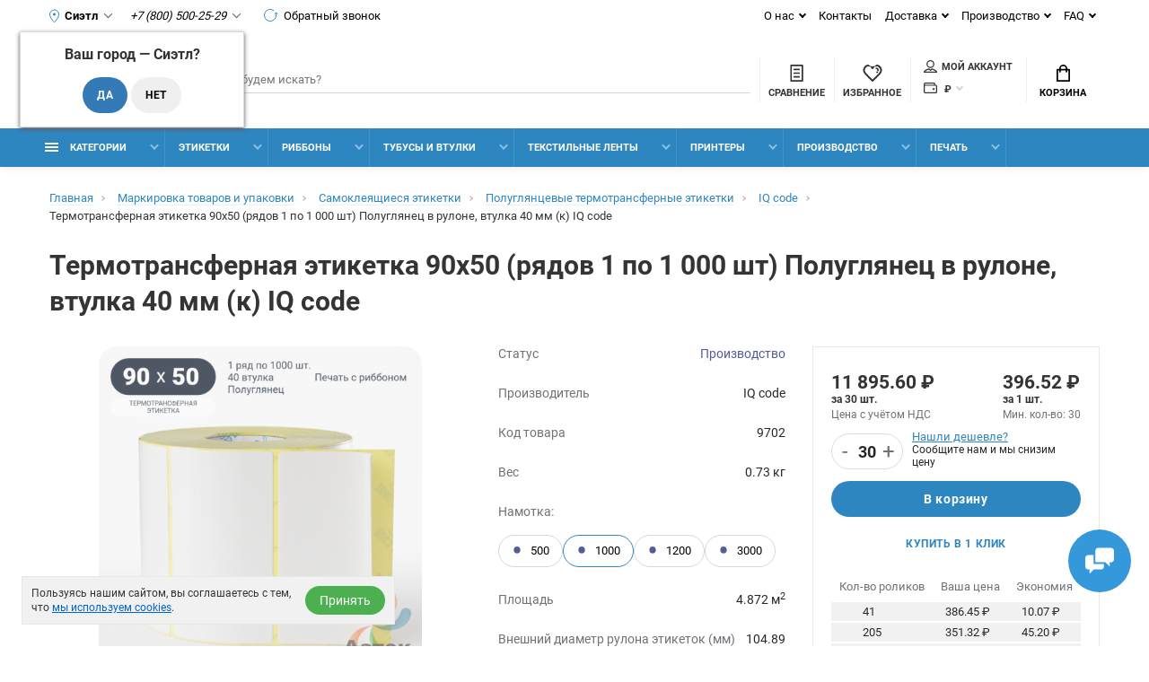

--- FILE ---
content_type: text/html; charset=utf-8
request_url: https://supershtrih.ru/poluglyancevye/etiketka-90501-ryad-1000-sht-vtulka-40-mm-k-poluglyanec
body_size: 37469
content:
<!doctype html>
<html dir="ltr" lang="ru">
  <head>
    <meta charset="utf-8">
	<meta name="viewport" content="width=device-width, initial-scale=1, shrink-to-fit=no">
	<meta name="format-detection" content="telephone=no">
	<meta name="MobileOptimized" content="380">
    <base href="https://supershtrih.ru/">
    <title>Купить этикетки Полуглянец 90х50 мм  (рядов 1 по 1000 шт) со втулкой 40 мм (к) от производителя, доставка по РФ</title>

      
    <meta name="theme-color" content="#2E86C1">
    <meta name="format-detection" content="telephone=no">
    <meta http-equiv="X-UA-Compatible" content="IE=Edge">
 
		<meta name="description" content="Купить этикетки Полуглянец 90х50 мм  (рядов 1 по 1000 шт) со втулкой 40 мм (к) в Москве по низким ценам оптом и в розницу предлагает наш интернет-магазин. Собственное производство, гарантия высокого качества, доставка по всей России.">
 
 
 
 
 
		<link rel="apple-touch-icon" sizes="180x180" href="https://supershtrih.ru/image/catalog/favicon/favicon180.png">
 
 
		<link rel="icon" type="image/png" href="https://supershtrih.ru/image/catalog/favicon/favicon32.png" sizes="32x32">
 
 
		<link rel="icon" type="image/png" href="https://supershtrih.ru/image/catalog/favicon/favicon16.png" sizes="16x16">
 
 
		<meta property="og:title" content="Купить этикетки Полуглянец 90х50 мм  (рядов 1 по 1000 шт) со втулкой 40 мм (к) от производителя, доставка по РФ " />
		<meta property="og:type" content="website">
		<meta property="og:url" content="https://supershtrih.ru/poluglyancevye/etiketka-90501-ryad-1000-sht-vtulka-40-mm-k-poluglyanec">
 
		<meta property="og:image" content="https://supershtrih.ru/image/cache/i/00000009/00000009702/9702____type1-500x500-product_thumb.png">
 
		<meta property="og:site_name" content="ООО &quot;ТК Азтек&quot;">
 

      <link rel="preload" href="catalog/view/theme/technics/css/bootstrap/3.3.5/bootstrap.min.css" as="style">
      <link rel="stylesheet" href="catalog/view/theme/technics/css/bootstrap/3.3.5/bootstrap.min.css">

      <link rel="preload" href="catalog/view/theme/technics/css/app.min.css?v=4.0.3" as="style">
      <link rel="stylesheet" href="catalog/view/theme/technics/css/app.min.css?v=4.0.4">

      
	   
	<link href="catalog/view/javascript/progroman/progroman.citymanager.css?v=8.3-0" type="text/css" rel="stylesheet" media="screen">
        <link rel="stylesheet" href="catalog/view/theme/technics/css/new.css?v=5.01.21">
    <link rel="stylesheet" href="catalog/view/javascript/jquery/swiper/css/swiper.min.css">
<style>
:root {font-size: 10px; } @media (max-width: 479px) {:root {font-size: 9px; }}
.app {overflow: hidden;position: relative;min-height: 100%;transition: opacity 0.25s;opacity: 0;}
body {font: 400 1.4rem/1.714 "Roboto", Helvetica, Arial, als_rublregular, sans-serif;}
button,input,optgroup,select,textarea,.fancybox-container {font-family: "Roboto", Helvetica, Arial, als_rublregular, sans-serif;}
 
/* 3498DB 2E86C1 85C1E9 46, 134, 193, 0.5 46, 134, 193, 0.1 */
a,mark,.btn--copy:hover,.btn--blog:hover,.btn--preview:hover,.btn--preview:focus,.btn--dashed,.btn--link,.btn--transparent,.ui-check:hover,.ui-number .jq-number__spin:hover,.fancybox-close-small:hover,.popup__close:hover,.signin__close:hover,.slides .slick-arrow:hover,.products__sorting-btn,.products__item-price,.products__line-price,.products__line-buttons .btn--blog:hover,.products__micro-price,.products__tabs-btn,.media__item-title,.category__item:hover,.info__item svg,.sku__close:hover,.sku__thumbs-video,.sku__rating mark,.other__item-price,.details__tabs-btn,.comments__heading mark,.comments__statistic-count,.tabs__btn,.options__link, .options__btn,.catalog__nav-link:hover, .catalog__nav-link.is-active,.checkout__accordion dt,.checkout__basket-title,.offices__panel .ui-select .jq-selectbox__select,.personal__nav-link:hover,.personal__nav-link.is-active,.brands__item-link,.compare__column-item-price,.nav__topline-sublink,.nav__topbar-sublink,.search__btn:hover,.phone__link,.cart__item-title a,.nav__priority-dropdown .nav__link,.is-open > .nav__link,.is-open > .nav__link:not([href]):not([tabindex]),.is-open > .nav__link:not([href]):not([tabindex]):hover, .is-open > .nav__priority-toggle,.nav__promo-slides .slick-arrow:hover,.footer__social-link,.footer--v6 .footer__middle .nav-categories__link,.footer--v6 .footer__middle .footer__social-link:hover,.link, .sku__brand a,.link-underline, .sorting__link, .media__link, .category__link, .seo__readmore-link, .breadcrumbs__link, .reviews__link, .reviews__item-link,.footer__phone-link,.link-dashed, .products__status-link, .sku__status-link,.modal-header .close:hover,.blog__nav-link,.search__input,.subsc-min__btn,.footer__questions-link,.products__item-images .slick-arrow:hover,.products__line-images .slick-arrow:hover,.products__micro-images .slick-arrow:hover{
  color: #2E86C1;}
.search__input:-ms-input-placeholder{
  color: #2E86C1;}
.search__input::placeholder{
  color: #2E86C1;}
@media (max-width: 767px) {
.header--v1 .acc .acc__btn.is-active,.header--v1 .lang .lang__btn.is-active,.header--v1 .wallet .wallet__btn.is-active,.header--v2 .acc .acc__btn.is-active,.header--v2 .lang .lang__btn.is-active,.header--v2 .wallet .wallet__btn.is-active,.header--v4 .acc .acc__btn.is-active,.header--v4 .lang .lang__btn.is-active,.header--v4 .wallet .wallet__btn.is-active,.header--v5 .acc .acc__btn.is-active,.header--v5 .lang .lang__btn.is-active,.header--v5 .wallet .wallet__btn.is-active,.header--v6 .acc .acc__btn.is-active,.header--v6 .lang .lang__btn.is-active,.header--v6 .wallet .wallet__btn.is-active,.header--v8 .acc .acc__btn.is-active,.header--v8 .lang .lang__btn.is-active,.header--v8 .wallet .wallet__btn.is-active,.header--v9 .acc .acc__btn.is-active,.header--v9 .lang .lang__btn.is-active,.header--v9 .wallet .wallet__btn.is-active,.header--v10 .acc .acc__btn.is-active,.header--v10 .lang .lang__btn.is-active,.header--v10 .wallet .wallet__btn.is-active{
  color: #2E86C1;}
}
@media (min-width: 480px) {
.products__item--dual .products__item-title{
  color: #2E86C1;}
}
.btn--transparent:hover,.btn--transparent:focus,.ui-check__input:checked ~ .ui-check__checkbox,.products__item-mark--new,.products__line-mark--new,.products__micro-mark--new,.pagination > li.active > a:after,.pagination > li.active > span:after,.tabs__btn.is-active:after,.options__dropdown > li:hover,.catalog__nav-menu > li.is-active > .catalog__nav-link,.contacts__item-icon,.blog__nav-link:hover,.article__tags-item:hover,.tags__btn:hover,.cart__counter,.nav,.ctrl-v6__btn-counter,.ctrl-v4__btn-counter,.header--service,.subsc__btn,.irs-bar,.irs-handle,.nav__topline-sublink:hover,.nav__topbar-sublink:hover,.nav__priority-dropdown li.is-open > .nav__link:not(.nav__link--arrow), .nav__priority-dropdown li.is-open > .nav__list-link,.nav__list-link:not(.nav__list-link--arrow):hover{
  background: #2E86C1;}
.btn--transparent:hover,.btn--transparent:focus,.ui-range__input:focus,.ui-check__input:checked ~ .ui-check__radio,.ui-check__input:checked ~ .ui-check__checkbox,.options__dropdown > li:hover [class^="icon-view"]:after, .options__dropdown > li:hover [class^="icon-view"]:before,.offices__panel .ui-select .jq-selectbox__trigger-arrow,.personal__nav-link.is-active,.nav__priority-dropdown li.is-open > .nav__link--arrow:after, .nav__priority-dropdown li.is-open > .nav__list-link--arrow:after,.header--v9 .nav .nav__priority-toggle:after,.subsc-min__input:focus,.nav__list-link--arrow:hover:after{
  border-color: #2E86C1;}
.irs-handle.state_hover, .irs-handle:hover{
  box-shadow: inset 0 0 0 .2rem #2E86C1;}
.products__item-replace .icon-replace,.products__item-replace:hover,.reviews__slides--catalog .slick-arrow:hover,.compare__nav-prev:hover, .compare__nav-next:hover,.compare__column-add:hover,.compare__column-item-delete .icon-delete-compare,.compare__column-item-delete:hover{
  color: #3498DB;}
.btn--white:hover,.btn--white:focus,.btn--blue,.btn--cart,.ui-size__input:checked ~ .ui-size__btn,.ui-select.opened .jq-selectbox__trigger,.ui-select .jq-selectbox__dropdown li:hover,.app-notice__btn:hover,.mCSB_scrollTools .mCSB_dragger .mCSB_dragger_bar,.products__slides > .slick-arrow:hover,.set__slides > .slick-arrow:hover,.sku__thumbs .slick-arrow:hover,.other__slides .slick-arrow:hover,.filter__back:hover,.filter__clear:hover,.reviews__slides--homepage > .slick-arrow:hover,.compare__column-add-icon,.cart__back:hover,.cart__clear:hover,.nav__list-close:hover,#collapse-shipping-method .btn.btn-primary,.scroll-to-top:hover,.btn--black:hover,.btn--black:focus,.app-chats__toggle{
  background: #3498DB;}
.bootstrap-datetimepicker-widget table td.active, .bootstrap-datetimepicker-widget table td.active:hover,.bootstrap-datetimepicker-widget table td span.active,s.bootstrap-datetimepicker-widget table td.today:before {
  background-color: #3498DB;}
.btn--white:hover,.btn--white:focus,.ui-size__input:checked ~ .ui-size__btn,.ui-size__btn:hover,.slick-current .sku__thumbs-item,.slick-current .sku__thumbs-video,.sku__thumbs-item:hover,.filter__clear:hover,.cart__clear:hover,.btn--black:hover,.btn--black:focus{
  border-color: #3498DB;}
a:hover,.btn--link:hover,.btn--dashed:hover,.btn--dashed:focus,.products__sorting-btn:hover,.products__tabs-btn:hover,.media__item:not(.media__item--bg):hover .media__item-title,.sku__thumbs-video:hover,.tabs__btn:hover,.options__link:hover, .options__btn:hover,.brands__item-link:hover,.phone__btn:hover,.phone__link:hover,.acc__btn:hover,.lang__btn:hover,.wallet__btn:hover,.cart__item-title a:hover,.header--v1 .search .search__close:hover,.header--v2 .search .search__close:hover,.header--v3 .search .search__close:hover,.header--v4 .search .search__close:hover,.header--v6 .search .search__close:hover,.header--v7 .search .search__close:hover,.header--v1 .search .search__send:hover,.header--v2 .search .search__send:hover,.header--v3 .search .search__send:hover,.header--v4 .search .search__send:hover,.header--v6 .search .search__send:hover,.header--v7 .search .search__send:hover,.subsc-min__btn:hover,.footer__social--icons .footer__social-link:hover,.footer__social-link:hover,.footer__nav .footer__phone-link:hover,.footer--v6 .footer__middle .nav-categories__link:hover,.link:hover, .sku__brand a:hover,.link-underline:hover, .sorting__link:hover, .media__link:hover, .category__link:hover, .seo__readmore-link:hover, .breadcrumbs__link:hover, .reviews__link:hover, .reviews__item-link:hover, .footer__phone-link:hover,.link-dashed:hover, .products__status-link:hover, .sku__status-link:hover{
  color: #85C1E9;}
.pagination > li > span:after,.tabs__btn:hover:after,.subsc__btn:hover,.app-chats__toggle:hover,.pagination > li > a:after, .pagination > li > span:after{
  background: #85C1E9;}
.cart__clear:hover,.system__social-link:hover{
  border-color: #85C1E9;}
.search__input:focus,.header--v1 .search .search__input:focus,.header--v2 .search .search__input:focus,.header--v3 .search .search__input:focus,.header--v4 .search .search__input:focus,.header--v6 .search .search__input:focus,.header--v7 .search .search__input:focus,.nav__priority-toggle:after,.nav__link--arrow:after {
  border-bottom-color: #85C1E9;}
.nav__priority-toggle:after,.nav__link--arrow:after{
  border-right-color: #85C1E9;}
.ui-input:focus, .ui-textarea:focus, .ui-select .jq-selectbox__select:focus,.ui-check:hover .ui-check__radio, .ui-check:hover .ui-check__checkbox,.cart__counter:after,.ctrl-v6__btn-counter:after,.ctrl-v4__btn-counter:after{
  border-color: rgba(46, 134, 193, 0.5); /* 2E86C1 0.5 */ }
.btn--dashed span,.products__sorting-btn,.media__item-title u,.phone__link,.link--underline, .sku__brand a,.link--dashed,.link-underline, .sorting__link, .media__link, .category__link, .seo__readmore-link, .breadcrumbs__link, .reviews__link, .reviews__item-link, .footer__phone-link,.link-dashed, .products__status-link, .sku__status-link{
  border-bottom-color: rgba(46, 134, 193, 0.1); /* 2E86C1 0.1 */ }
.footer__nav .footer__phone-link:hover{
  border-color: rgba(46, 134, 193, 0.1); /* 2E86C1 0.1 */ }


 
	
.app {opacity: 1!important;} 
	
</style>
 
		<link href="https://supershtrih.ru/poluglyancevye/etiketka-90501-ryad-500-sht-vtulka-40-mm-k-poluglyanec" rel="canonical">
 
		<link href="https://supershtrih.ru/image/catalog/Logo/favicon.png" rel="icon">
 



        <link rel="preload" href="catalog/view/javascript/technics/plugins.min.js" as="script">
        <script src="catalog/view/javascript/technics/plugins.min.js"></script>

        <link rel="preload" href="catalog/view/javascript/technics/bootstrap/3.3.5/bootstrap.min.js" as="script">
        <script src="catalog/view/javascript/technics/bootstrap/3.3.5/bootstrap.min.js"></script>
        

        <link rel="preload" href="catalog/view/javascript/technics/app.min.js" as="script">
        <script src="catalog/view/javascript/technics/app.min.js"></script>
        
        <link rel="preload" href="catalog/view/javascript/swiper-bundle.min.js" as="script">
        <script src="catalog/view/javascript/swiper-bundle.min.js"></script>

		

				 
		<script src="catalog/view/javascript/progroman/jquery.progroman.autocomplete.js?v=8.3-0"></script>
 
		<script src="catalog/view/javascript/progroman/jquery.progroman.citymanager.js?v=8.3-0"></script>
 
 

 
		<script>function autosizeTextarea() {}</script>
 

 


    <script src="catalog/view/javascript/technics/new.js?v=3.0.0"></script>
  <script async src="catalog/view/javascript/jquery/jquery.inputmask.bundle.min.js"></script>

<!-- Yandex.Metrika counter -->
<script type="text/javascript" >
	(function(m,e,t,r,i,k,a){m[i]=m[i]||function(){(m[i].a=m[i].a||[]).push(arguments)};
	m[i].l=1*new Date();
	for (var j = 0; j < document.scripts.length; j++) {if (document.scripts[j].src === r) { return; }}
	k=e.createElement(t),a=e.getElementsByTagName(t)[0],k.async=1,k.src=r,a.parentNode.insertBefore(k,a)})
	(window, document, "script", "https://mc.yandex.ru/metrika/tag.js", "ym");
 
	ym(21342421, "init", {
		 clickmap:true,
		 trackLinks:true,
		 accurateTrackBounce:true,
		 webvisor:true,
		 trackHash:true,
		 ecommerce:"dataLayer"
	});
 </script>
 <noscript><div><img src="https://mc.yandex.ru/watch/21342421" style="position:absolute; left:-9999px;" alt="" /></div></noscript>
 <!-- /Yandex.Metrika counter -->


                            
  </head>
  <body class="page-homepage">
    <div class="app app--v4">
      <!-- Popups :: Start-->
	  <!--noindex-->
      <div class="popup popup--570" style="display: none;" id="signin">
        <button class="popup__close" data-fancybox-close>
          <svg class="icon-close">
            <use xlink:href="catalog/view/theme/technics/sprites/sprite.svg#icon-close"></use>
          </svg>
        </button>
        <div class="signin">
          <div class="row">
            <div class="col-12 col-md-12">
              <div class="signin__head"><span class="signin__title">Авторизация</span></div>
              <div class="signin__body">

                  <div class="details__tabs" data-tabs="">
                      <nav class="details__tabs-nav">
                          <button class="details__tabs-btn is-active" data-tabs-btn="tab_email">По паролю
                              <svg class="icon-arrow-down">
                                  <use xlink:href="catalog/view/theme/technics/sprites/sprite.svg#icon-arrow-down"></use>
                              </svg>
                          </button>

                          <button class="details__tabs-btn" data-tabs-btn="tab_phone">По телефону
                              <svg class="icon-arrow-down">
                                  <use xlink:href="catalog/view/theme/technics/sprites/sprite.svg#icon-arrow-down"></use>
                              </svg>
                          </button>
                      </nav>
                      <div class="details__tabs-container">

                          <button class="details__tabs-btn is-active" data-tabs-btn="tab_email">По паролю
                              <svg class="icon-arrow-down">
                                  <use xlink:href="catalog/view/theme/technics/sprites/sprite.svg#icon-arrow-down"></use>
                              </svg>
                          </button>

                          <button class="details__tabs-btn" data-tabs-btn="tab_phone">По телефону
                              <svg class="icon-arrow-down">
                                  <use xlink:href="catalog/view/theme/technics/sprites/sprite.svg#icon-arrow-down"></use>
                              </svg>
                          </button>

                          <div class="details__tabs-content" data-tabs-content="tab_phone">
                              <form action="https://supershtrih.ru/index.php?route=account/login" enctype="multipart/form-data" id="loginformphone_header" method="post">
                                  <label class="ui-label">Телефон</label>
                                  <div class="ui-field">
                                      <input class="ui-input" type="tel" name="phone" placeholder="Телефон" required>
                                  </div>

                                  <span class="code-placeholder"></span>

                                  <div class="signin__action">
                                      <button class="btn btn--blue request--phone__code-header" type="button">Получить код</button>
                                      <button class="btn btn--blue hidden" form="loginformphone_header" type="submit">Войти</button>
                                      <a class="btn btn--link" href="https://supershtrih.ru/index.php?route=account/simpleregister">Регистрация</a>
                                  </div>
                              </form>
                          </div>

                          <div class="details__tabs-content is-active" data-tabs-content="tab_email">
                              <form action="https://supershtrih.ru/index.php?route=account/login" enctype="multipart/form-data" id="loginform_header" method="post">
                                  <label class="ui-label">Электронная почта или телефон</label>
                                  <div class="ui-field">
                                      <input class="ui-input" type="text" name="data" placeholder="Электронная почта или телефон" required>
                                  </div>
                                  <label class="ui-label">Пароль</label>
                                  <div class="ui-field">
                                      <input class="ui-input" type="password" name="password" placeholder="Пароль" required>
                                      <a href="https://supershtrih.ru/index.php?route=account/forgotten">Забыли пароль?</a>
                                  </div>
                                  <div class="signin__action">
                                      <button class="btn btn--blue" form="loginform_header" type="submit">Войти</button>
                                      <a class="btn btn--link" href="https://supershtrih.ru/index.php?route=account/simpleregister">Регистрация</a>
                                  </div>
                              </form>
                          </div>
                      </div>
                  </div>
              </div>
            </div>
          </div>
        </div>
      </div>
	  <!--/noindex-->
      <!-- Popups :: End-->
	  <!-- Header v4 :: Start-->
<header class="header header--v4">
	<div class="topline">
		<div class="container-fluid">
			<div class="row">
			<div class="col">
				<div class="phone place--wrapper">
				<svg role="img" class="icon loc">
					<use xlink:href="/catalog/view/theme/technics/sprites/sprt.svg#icon-loc"></use>
				</svg>
				<div class="prmn-cmngr"><div class="prmn-cmngr__content">
  <div class="prmn-cmngr__title">
    <span class="prmn-cmngr__title-text"></span>
    <a class="prmn-cmngr__city">
      <span class="glyphicon glyphicon-map-marker fa fa-map-marker"></span>
      <span class="prmn-cmngr__city-name">Сиэтл</span>
    </a>
  </div>
  <div class="prmn-cmngr__confirm">
    Ваш город &mdash; <span class="prmn-cmngr__confirm-city">Сиэтл</span>?
    <div class="prmn-cmngr__confirm-btns">
        <input class="prmn-cmngr__confirm-btn btn btn-primary" value="Да" type="button" data-value="yes"
               data-redirect="">
        <input class="prmn-cmngr__confirm-btn btn" value="Нет" type="button" data-value="no">
    </div>
</div>
</div></div>
				<svg role="img" class="icon arrow">
					<use xlink:href="/catalog/view/theme/technics/sprites/sprt.svg#icon-arrow"></use>
				</svg>
				</div>
			 
				<div class="phone js-toggle">
								<button class="phone__btn js-toggle-btn">
					<i class="mgo-number">+7 (800) 500-25-29</i>
					<svg role="img" class="icon arrow">
					<use xlink:href="/catalog/view/theme/technics/sprites/sprt.svg#icon-arrow"></use>
					</svg>
				</button>
									<a class="phone__link" data-ajax-modal="callback" href="javascript:;">
					<svg role="img" class="icon repeat">
						<use xlink:href="/catalog/view/theme/technics/sprites/sprt.svg#icon-repeat"></use>
					</svg>
					Обратный звонок
					</a>
						
								<div class="phone__dropdown js-toggle-dropdown">
					<ul class="phone__menu">
														<li><a class="phone__menu-link mgo-number" rel="nofollow" href="tel:+78005002529">+7 (800) 500-25-29</a></li>
																			<li><a class="phone__menu-link" rel="nofollow" href="tel:+74951234501">+7 (495) 123-45-01</a></li>
									 
				</ul>  
				</div> 
			 
			</div>
				
			</div>
						<div class="col-auto">
				<nav class="nav__topline is-hidden is-md-visible">
				<ul class="nav__topline-menu">
				 
					 
					<li>
			<a class="nav__topline-link nav__topline-link--arrow" href="#">О нас</a>
                          <ul class="nav__topline-submenu">
                           
                              <li><a class="nav__topline-sublink" href="https://supershtrih.ru/about_us ">О нас</a></li>
                             
                              <li><a class="nav__topline-sublink" href="https://supershtrih.ru/politika_konfidencial ">Политика конфиденциальности</a></li>
                             
                              <li><a class="nav__topline-sublink" href="https://supershtrih.ru/usloviya_soglasheniya ">Условия соглашения</a></li>
                             
                              <li><a class="nav__topline-sublink" href="https://supershtrih.ru/pamjatka-pokupatelju ">Памятка покупателю ТК АЗТЕК</a></li>
                             
                          </ul>
    </li>
					                  
				 
					 
					
    <li><a class="nav__topline-link" href="https://supershtrih.ru/contacts">Контакты</a></li>


					                  
				 
					 
					<li>
			<a class="nav__topline-link nav__topline-link--arrow" href="/dostavka">Доставка</a>
                          <ul class="nav__topline-submenu">
                           
                          </ul>
    </li>
					                  
				 
					 
					<li>
			<a class="nav__topline-link nav__topline-link--arrow" href="#">Производство</a>
                          <ul class="nav__topline-submenu">
                           
                              <li><a class="nav__topline-sublink" href="https://supershtrih.ru/fleksopechat ">Флексографическая печать</a></li>
                             
                              <li><a class="nav__topline-sublink" href="https://supershtrih.ru/proizvodstvo-samoklejashhihsja-jetiketok ">Производство этикеток</a></li>
                             
                              <li><a class="nav__topline-sublink" href="https://supershtrih.ru/proizvodstvo-ribbonov ">Производство риббонов</a></li>
                             
                          </ul>
    </li>
					                  
				 
					 
					<li>
			<a class="nav__topline-link nav__topline-link--arrow" href="/faq">FAQ</a>
                          <ul class="nav__topline-submenu">
                           
                          </ul>
    </li>
					                  
				                  	
				</ul>
				</nav>
			</div>
					</div>
		</div>
	</div>

	<div class="topbar">
		<div class="container-fluid">
		<div class="row" style="position: relative;">
			<div class="col col-xl-2">
				<div class="logo">
					 
						<a  href="https://supershtrih.ru"><img src="https://supershtrih.ru/image/catalog/Logo/logon.png" title="ООО &quot;ТК Азтек&quot;" alt="ООО &quot;ТК Азтек&quot;" width="141" height="44"></a>
						 
				</div>
			</div>

			
						<div class="sm_search_desc" id="search" style="width:100%;">
				<button class="search__btn" aria-label="Поиск">
					<svg class="icon-search">
						<use xlink:href="catalog/view/theme/technics/sprites/sprite.svg#icon-search"></use>
					</svg>
					<span class="search-name">Поиск</span>
				</button>
				<input class="sm_search" name="sm_search" type="search" placeholder="Что будем искать?">
			</div>

			<div class="col-auto">
			<div class="ctrl-v4">
			<span id="compare">
									<a class="ctrl-v4__btn" href="https://supershtrih.ru/index.php?route=product/compare"  aria-label="Сравнить товары">
						<svg class="icon-compare">
							<use xlink:href="catalog/view/theme/technics/sprites/sprite.svg#icon-compare"></use>
						</svg><span>Сравнение</span>
											</a>

			</span>
			<span id="wish">
									<a class="ctrl-v4__btn" href="https://supershtrih.ru/index.php?route=account/wishlist" aria-label="Избранное">
						<svg class="icon-bookmarks">
							<use xlink:href="catalog/view/theme/technics/sprites/sprite.svg#icon-bookmarks"></use>
						</svg><span>Избранное</span>
											</a>

			</span>
			<div class="ctrl">
			 
				<div class="acc js-toggle">
				<a class="acc__btn js-fancy-popup" href="#signin">
					<svg class="icon-user">
					<use xlink:href="catalog/view/theme/technics/sprites/sprite.svg#icon-user"></use>
					</svg>Мой аккаунт
				</a>
				</div>
						
			              <div class="wallet js-toggle">
				<form action="https://supershtrih.ru/index.php?route=common/currency/currency" method="post" enctype="multipart/form-data" id="form-currency">
                <button class="wallet__btn js-toggle-btn">
                  <svg class="icon-wallet">
                    <use xlink:href="catalog/view/theme/technics/sprites/sprite.svg#icon-wallet"></use>
                  </svg>
												 <strong> ₽</strong> 						                </button>
                <div class="wallet__dropdown js-toggle-dropdown">
                  <ul class="wallet__menu">
                		<li data-curr="EUR"><a class="wallet__link" href="#">€ Euro</a></li>
                        		<li data-curr="USD"><a class="wallet__link" href="#">$ US Dollar</a></li>
                        		<li data-curr="RUB"><a class="wallet__link" href="#"> ₽ Рубль</a></li>
                        		<li data-curr="CNY"><a class="wallet__link" href="#">¥ Юань</a></li>
                                  </ul>
                </div>
				<input type="hidden" name="code" value="" />
				<input type="hidden" name="redirect" value="https://supershtrih.ru/poluglyancevye/etiketka-90501-ryad-1000-sht-vtulka-40-mm-k-poluglyanec" />
			  </form>
              </div>

			</div>
			</div>
			</div>
			              <div class="col-auto">
                <div class="cart js-toggle" id="cart">
                  <button class="cart__btn js-toggle-btn">
                    <svg class="icon-cart">
                      <use xlink:href="catalog/view/theme/technics/sprites/sprite.svg#icon-cart"></use>
                    </svg>
					<span id="cart-total">
										</span>
					Корзина
                  </button>
			  <div class="cart__dropdown js-toggle-dropdown">
                    <div class="cart__head">
                      <button class="cart__back js-toggle-close">
                        <svg class="icon-back">
                          <use xlink:href="catalog/view/theme/technics/sprites/sprite.svg#icon-back"></use>
                        </svg>
                      </button><span class="cart__heading">Корзина</span>
                      <button class="cart__clear" onclick="cart.clear();" style="display: none;">
                        <svg class="icon-clear">
                          <use xlink:href="catalog/view/theme/technics/sprites/sprite.svg#icon-clear"></use>
                        </svg>Очистить
                      </button>
                    </div>
                    <div class="cart__body">
                      <div class="cart__scroll">
					  					  <ul class="cart__list">
					    <li><div class="cart__item"><p>Ваша корзина пуста!</p></div></li>
					  </ul>
					                        </div>
                    </div>
                    <div class="cart__foot" style="display: none;">
                      <div class="row">
                        <div class="col-5"><a class="btn btn--link" onclick="ym(21342421, 'reachGoal', 'tocart')" href="https://supershtrih.ru/index.php?route=checkout/cart">Корзина покупок</a></div>
                        <div class="col-7"><a class="btn btn--blue" onclick="ym(21342421, 'reachGoal', 'tocart')" href="https://supershtrih.ru/index.php?route=checkout/simplecheckout">Оформление заказа</a>
												<a class="btn btn--link js-fancy-popup-cart" href="#popup-buy-click-cc" data-typefrom="cart-popup" data-for="">Быстрый заказ</a>
												</div>
                      </div>
                    </div>
                  </div>
				  
		 
		  <div class="popup popup--570" style="display: none;" id="popup-buy-click-cc">
			<button class="popup__close" data-fancybox-close>
			  <svg class="icon-close">
				<use xlink:href="catalog/view/theme/technics/sprites/sprite.svg#icon-close"></use>
			  </svg>
			</button>
			<div class="writeus"><span class="writeus__heading">Быстрый заказ</span>
			  <div class="writeus__form">
				 
	<label class="ui-label required" >Имя</label>
	<div class="ui-field" >
		<input class="ui-input" type="text" placeholder="Имя" value=""    name="name">
	</div>

	<label class="ui-label required" >Телефон</label>
	<div class="ui-field" >
		<input class="ui-input" type="text" placeholder="Телефон" value=""  name="phone">
	</div>

	<label class="ui-label" style="display:none;">E-Mail</label>
	<div class="ui-field" style="display:none;">
		<input class="ui-input" type="text" placeholder=" E-Mail" value=""  name="email">
	</div>

	<label class="ui-label" >Комментарий</label>
	<div class="ui-field" >
		<textarea class="ui-textarea" rows="5" placeholder="Комментарий" name="comment"></textarea>
	</div>

				
				  <div class="writeus__action">
					<button type="button" class="btn btn--blue js-btn-add-cart-fast-custom quickbuy-send" onclick="cart.add2cartFast($('#popup-buy-click-cc input,#popup-buy-click-cc textarea')); ym(21342421,'reachGoal','buy1click');">Отправить заказ</button>
					<input name="redirect"  value="1" class="fast-redirect" type="hidden">
					<input name="ya_client_id_order" value="" class="ya_client_id_order" type="hidden">
					 
					<div class="personal-data"><label class="ui-check"><input type="checkbox" name="form_customer_data" value="1" class="ui-check__input" autocomplete="off"><span class="ui-check__checkbox"><svg class="icon-check"><use xlink:href="catalog/view/theme/technics/sprites/sprite.svg#icon-check"></use></svg></span> Нажимая на кнопку «Отправить заказ», Вы даете <a href="https://supershtrih.ru/index.php?route=information/information/agree&amp;information_id=3" class="agree" title="Политика конфиденциальности">согласие на обработку персональных данных.</a></label></div>
					 
				  </div>
			  </div>
			</div>
		  </div>
		                </div>
              </div>

<script>
	$(document).ready(function() {
		setTimeout(function() {
			// получение clientID от Яндекса и подстановка в инпут формы
			let yaId;
			ym('21342421', 'getClientID', function(clientID) { yaId = clientID; });
			$('.ya_client_id_order').val(yaId);
		}, 2500);
	});
</script> 
		</div>
		</div>
	</div>

	<div class="container-fluid">
		<div class="sm_search_mobile" style="position: relative;width:100%;">
			<button class="search__btn" aria-label="Поиск">
				<svg class="icon-search">
					<use xlink:href="catalog/view/theme/technics/sprites/sprite.svg#icon-search"></use>
				</svg>
				<span class="search-name">Поиск</span>
			</button>
			<input class="sm_search" name="sm_search" type="search" placeholder="Что будем искать?">
		</div>
	</div>

	<nav class="nav ">
		<div class="container-fluid">

			
						<div class="nav__priority">
				<ul class="nav__menu js-priority" data-text-more="Еще...">

					<!-- MAIN NAV  -->
										<!-- MAIN NAV Vertical  -->
					<li><a class="nav__link nav__link--arrow" >
						<svg class="icon-toggle">
						<use xlink:href="catalog/view/theme/technics/sprites/sprite.svg#icon-toggle"></use>
						</svg> Категории  </a>
					<div class="nav__dropdown">
						<div class="nav__list">
						<div class="nav__list-head">
							<button class="nav__list-close">
							<svg class="icon-back">
								<use xlink:href="catalog/view/theme/technics/sprites/sprite.svg#icon-back"></use>
							</svg>
							</button><b class="nav__list-heading">Категории</b>
						</div>
						<div class="nav__list-body">
							<ul class="nav__list-menu">
																							<li>
								<a class="nav__list-link nav__list-link--arrow" href="https://supershtrih.ru/markirovka-tovarov-i-upakovki">
																Маркировка товаров и упаковки</a>
								<div class="nav__list-dropdown nav__list-dropdown--full">
									<div class="nav__group">
									<div class="row">
										<div class="col-xl-12">
										<div class="row">
																																	<div class="menu--column">
																							<a class="nav__group-title" href="https://supershtrih.ru/shtrih-kodirovanie-i-identifikaciya/applikatory">
																								Оборудование для маркировки</a>
												
																							<ul class="nav__group-menu">
																								<li class=""><a class="nav__group-link" href="https://supershtrih.ru/shtrih-kodirovanie-i-identifikaciya/applikatory/aplikatory">
																								Аппликаторы</a></li>
																								<li class=""><a class="nav__group-link" href="https://supershtrih.ru/chernilnye-roliki">
																								Чернильные ролики</a></li>
																								<li class=""><a class="nav__group-link" href="https://supershtrih.ru/shtrih-kodirovanie-i-identifikaciya/applikatory/etiket-pistolety">
																								Этикет-пистолеты</a></li>
																								</ul>
																						</div>
																						<div class="menu--column">
																							<a class="nav__group-title" href="https://supershtrih.ru/markirovka-tovarov-i-upakovki/samokleyushchiesya-etiketki">
																								Самоклеящиеся этикетки</a>
												
																							<ul class="nav__group-menu">
																								<li class=""><a class="nav__group-link" href="https://supershtrih.ru/markirovka-tovarov-i-upakovki/samokleyushchiesya-etiketki/termoetiketki">
																								Термоэтикетки</a></li>
																								<li class=""><a class="nav__group-link" href="https://supershtrih.ru/markirovka-tovarov-i-upakovki/samokleyushchiesya-etiketki/termoetiketki/termo-eko1">
																								Термо Эко</a></li>
																								<li class=""><a class="nav__group-link" href="https://supershtrih.ru/markirovka-tovarov-i-upakovki/samokleyushchiesya-etiketki/termoetiketki/termo-top">
																								Термо ТОП</a></li>
																								<li class=""><a class="nav__group-link" href="https://supershtrih.ru/markirovka-tovarov-i-upakovki/samokleyushchiesya-etiketki/polipropilenovye">
																								Полипропиленовые </a></li>
																								<li class=""><a class="nav__group-link" href="https://supershtrih.ru/markirovka-tovarov-i-upakovki/samokleyushchiesya-etiketki/poliesterovye-etiketki">
																								Полиэстеровые </a></li>
																								<li class=""><a class="nav__group-link" href="https://supershtrih.ru/markirovka-tovarov-i-upakovki/samokleyushchiesya-etiketki/poluglyancevye">
																								Полуглянцевые (термотрансферные)</a></li>
																								<li class=""><a class="nav__group-link" href="https://supershtrih.ru/markirovka-tovarov-i-upakovki/samokleyushchiesya-etiketki/podhodit-dlya-marketpleysov:da">
																								Для маркетплейсов</a></li>
																								<li class=""><a class="nav__group-link" href="https://supershtrih.ru/markirovka-tovarov-i-upakovki/samokleyushchiesya-etiketki/kraft">
																								Крафтовые</a></li>
																								<li class=""><a class="nav__group-link" href="https://supershtrih.ru/markirovka-tovarov-i-upakovki/samokleyushchiesya-etiketki/samokleyashchiesya-etiketki-a4">
																								Самоклеящиеся этикетки А4</a></li>
																								<li class=""><a class="nav__group-link" href="https://supershtrih.ru/markirovka-tovarov-i-upakovki/samokleyushchiesya-etiketki/dlya-markirovki-chestnyy-znak:da">
																								Этикетки для Честного Знака</a></li>
																								<li class=""><a class="nav__group-link" href="https://supershtrih.ru/markirovka-tovarov-i-upakovki/samokleyushchiesya-etiketki/matovye-termotransfernye-etiketki">
																								Матовые (термотрансферные)</a></li>
																								<li class=""><a class="nav__group-link" href="https://supershtrih.ru/markirovka-tovarov-i-upakovki/etiketki-dlya-magazinov-i-slujb-dostavki/skidochnye-etiketki-dlya-akcii">
																								Для акции</a></li>
																								<li class=""><a class="nav__group-link" href="https://supershtrih.ru/markirovka-tovarov-i-upakovki/markirovka-kabelya/kabelnye-etiketki-flajki">
																								Этикетки для кабеля (флажки)</a></li>
																								</ul>
																						</div>
																						<div class="menu--column">
																							<a class="nav__group-title" href="https://supershtrih.ru/markirovka-tovarov-i-upakovki/birki-i-yarlyki">
																								Бирки и ярлыки</a>
												
																							<ul class="nav__group-menu">
																								<li class=""><a class="nav__group-link" href="https://supershtrih.ru/markirovka-tovarov-i-upakovki/birki-i-yarlyki/birka-samokleyashchayasya">
																								Самоклеящиеся бирки</a></li>
																								<li class=""><a class="nav__group-link" href="https://supershtrih.ru/termokarton-dlya-biletov-cennikov">
																								Бирки из термокартона</a></li>
																								</ul>
																						</div>
																						<div class="menu--column">
																							<a class="nav__group-title" href="https://supershtrih.ru/calculate-label-print">
																								Печать этикеток</a>
												
																						</div>
																						<div class="menu--column">
																							<a class="nav__group-title" href="https://supershtrih.ru/markirovka-tovarov-i-upakovki/cvetnye-etiketki">
																								Цветные этикетки с заливкой</a>
												
																						</div>
																						<div class="menu--column">
																							<a class="nav__group-title" href="https://supershtrih.ru/markirovka-tovarov-i-upakovki/etiket-lenta">
																								Этикет-лента</a>
												
																						</div>
																						<div class="menu--column">
																							<a class="nav__group-title" href="https://supershtrih.ru/markirovka-tovarov-i-upakovki/cennik-rolik">
																								Ценник-ролик</a>
												
																						</div>
																						<div class="menu--column">
																							<a class="nav__group-title" href="https://supershtrih.ru/markirovka-tovarov-i-upakovki/etiketki-kontrolya-vskrytiya">
																								Этикетки контроля вскрытия</a>
												
																							<ul class="nav__group-menu">
																								<li class=""><a class="nav__group-link" href="https://supershtrih.ru/markirovka-tovarov-i-upakovki/etiketki-kontrolya-vskrytiya/garantiynye-etiketki">
																								Гарантийные пломбы наклейки</a></li>
																								<li class=""><a class="nav__group-link" href="https://supershtrih.ru/markirovka-tovarov-i-upakovki/etiketki-kontrolya-vskrytiya/samorazrushayushchiesya-etiketki">
																								Саморазрушающиеся наклейки</a></li>
																								</ul>
																						</div>
																						<div class="menu--column">
																							<a class="nav__group-title" href="https://supershtrih.ru/markirovka-tovarov-i-upakovki/markirovka-kabelya">
																								Маркировка кабеля</a>
												
																							<ul class="nav__group-menu">
																								<li class=""><a class="nav__group-link" href="https://supershtrih.ru/markirovka-tovarov-i-upakovki/markirovka-kabelya/kabelnye-etiketki-flajki">
																								Кабельные этикетки (флажки)</a></li>
																								<li class=""><a class="nav__group-link" href="https://supershtrih.ru/markirovka-tovarov-i-upakovki/markirovka-kabelya/kabelnye-birki">
																								Кабельные бирки</a></li>
																								</ul>
																						</div>
																						<div class="menu--column">
																							<a class="nav__group-title" href="https://supershtrih.ru/folga-dlya-tisneniya">
																								Фольга для тиснения</a>
												
																						</div>
																																</div>
										</div>
									</div>
									</div>
								</div>
								</li>
																															<li>
								<a class="nav__list-link nav__list-link--arrow" href="https://supershtrih.ru/markirovka-odejdy">
																Маркировка одежды</a>
								<div class="nav__list-dropdown nav__list-dropdown--full">
									<div class="nav__group">
									<div class="row">
										<div class="col-xl-12">
										<div class="row">
																																	<div class="menu--column">
																							<a class="nav__group-title" href="https://supershtrih.ru/markirovka-odejdy/tekstilnaya-lenta">
																								Текстильные ленты</a>
												
																							<ul class="nav__group-menu">
																								<li class=""><a class="nav__group-link" href="https://supershtrih.ru/markirovka-odejdy/tekstilnaya-lenta/satinovaya">
																								Сатин</a></li>
																								<li class=""><a class="nav__group-link" href="https://supershtrih.ru/markirovka-odejdy/tekstilnaya-lenta/neylonovaya">
																								Нейлон</a></li>
																								<li class=""><a class="nav__group-link" href="https://supershtrih.ru/markirovka-odejdy/tekstilnaya-lenta/poliesterovaya">
																								Полиэстер</a></li>
																								<li class=""><a class="nav__group-link" href="https://supershtrih.ru/markirovka-odejdy/tekstilnaya-lenta/termokleevye">
																								Термоклеевые ленты</a></li>
																								<li class=""><a class="nav__group-link" href="https://supershtrih.ru/markirovka-odejdy/tekstilnaya-lenta/kleevye">
																								Клеевые ленты</a></li>
																								<li class=""><a class="nav__group-link" href="https://supershtrih.ru/markirovka-odejdy/tekstilnaya-lenta/silikonovaya-lenta">
																								Силиконовые</a></li>
																								<li class=""><a class="nav__group-link" href="https://supershtrih.ru/markirovka-odejdy/tekstilnaya-lenta/pvh-lenta">
																								ПВХ ленты</a></li>
																								<li class=""><a class="nav__group-link" href="https://supershtrih.ru/markirovka-odejdy/tekstilnaya-lenta/atlasnye-lenty">
																								Атласные ленты</a></li>
																								<li class=""><a class="nav__group-link" href="https://supershtrih.ru/markirovka-odejdy/tekstilnaya-lenta/repsovye-lenty">
																								Репсовые ленты</a></li>
																								<li class=""><a class="nav__group-link" href="https://supershtrih.ru/markirovka-odejdy/tekstilnaya-lenta/hlopkovye-lenty">
																								Хлопковые ленты</a></li>
																								<li class=""><a class="nav__group-link" href="https://supershtrih.ru/markirovka-odejdy/tekstilnaya-lenta/kojanye-lenty?page=2">
																								Кожаные ленты</a></li>
																								</ul>
																						</div>
																						<div class="menu--column">
																							<a class="nav__group-title" href="https://supershtrih.ru/markirovka-odejdy/tekstilnaya-lenta-s-pechatyu">
																								Текстильные этикетки</a>
												
																							<ul class="nav__group-menu">
																								<li class=""><a class="nav__group-link" href="https://supershtrih.ru/markirovka-odejdy/tekstilnaya-lenta-s-pechatyu/sostavniki">
																								Составники</a></li>
																								<li class=""><a class="nav__group-link" href="https://supershtrih.ru/markirovka-odejdy/tekstilnaya-lenta-s-pechatyu/razmerniki">
																								Размерники</a></li>
																								</ul>
																						</div>
																						<div class="menu--column">
																							<a class="nav__group-title" href="https://supershtrih.ru/markirovka-odejdy/igolchatye-pistolety-derjateli-igly">
																								Игольчатые пистолеты, держатели, иглы</a>
												
																						</div>
																																</div>
										</div>
									</div>
									</div>
								</div>
								</li>
																															<li>
								<a class="nav__list-link nav__list-link--arrow" href="https://supershtrih.ru/dlya-tipografii">
																Для типографии</a>
								<div class="nav__list-dropdown nav__list-dropdown--full">
									<div class="nav__group">
									<div class="row">
										<div class="col-xl-12">
										<div class="row">
																																	<div class="menu--column">
																							<a class="nav__group-title" href="https://supershtrih.ru/dlya-tipografii/rashodnie-materialy">
																								Расходные материалы</a>
												
																							<ul class="nav__group-menu">
																								<li class=""><a class="nav__group-link" href="https://supershtrih.ru/dlya-tipografii/rashodnie-materialy/djambo-rolly-dlya-birok">
																								Джамбо роллы для бирки</a></li>
																								</ul>
																						</div>
																						<div class="menu--column">
																							<a class="nav__group-title" href="https://supershtrih.ru/dlya-tipografii/oborudovanie">
																								Оборудование</a>
												
																							<ul class="nav__group-menu">
																								<li class=""><a class="nav__group-link" href="https://supershtrih.ru/dlya-tipografii/oborudovanie/vtulkorez">
																								Втулкорез</a></li>
																								<li class=""><a class="nav__group-link" href="https://supershtrih.ru/dlya-tipografii/oborudovanie/bobinorezka">
																								Бобинорезка</a></li>
																								</ul>
																						</div>
																																</div>
										</div>
									</div>
									</div>
								</div>
								</li>
																															<li>
								<a class="nav__list-link nav__list-link--arrow" href="https://supershtrih.ru/shtrih-kodirovanie-i-identifikaciya">
																Идентификация и штрихкодирование</a>
								<div class="nav__list-dropdown nav__list-dropdown--full">
									<div class="nav__group">
									<div class="row">
										<div class="col-xl-12">
										<div class="row">
																																	<div class="menu--column">
																							<a class="nav__group-title" href="https://supershtrih.ru/shtrih-kodirovanie-i-identifikaciya/printery-etiketok">
																								Принтеры этикеток</a>
												
																							<ul class="nav__group-menu">
																								<li class=""><a class="nav__group-link" href="https://supershtrih.ru/shtrih-kodirovanie-i-identifikaciya/printery-etiketok/tip-printera:termo">
																								Термо принтеры </a></li>
																								<li class=""><a class="nav__group-link" href="https://supershtrih.ru/shtrih-kodirovanie-i-identifikaciya/printery-etiketok/tip-printera:termotransfernyy">
																								Термотрансферные принтеры</a></li>
																								<li class=""><a class="nav__group-link" href="https://supershtrih.ru/shtrih-kodirovanie-i-identifikaciya/printery-etiketok/klass-printera:mobilnyy">
																								Мобильные принтеры</a></li>
																								<li class=""><a class="nav__group-link" href="https://supershtrih.ru/shtrih-kodirovanie-i-identifikaciya/printery-etiketok/klass-printera:promyshlennyy">
																								Промышленные принтеры</a></li>
																								<li class=""><a class="nav__group-link" href="https://supershtrih.ru/shtrih-kodirovanie-i-identifikaciya/printery-etiketok/klass-printera:sredniy">
																								Коммерческие принтеры</a></li>
																								</ul>
																						</div>
																						<div class="menu--column">
																							<a class="nav__group-title" href="https://supershtrih.ru/termotransfernaya-plenka-ribbon">
																								Риббоны</a>
												
																							<ul class="nav__group-menu">
																								<li class=""><a class="nav__group-link" href="https://supershtrih.ru/termotransfernaya-plenka-ribbon/chernye">
																								Черные риббоны</a></li>
																								<li class=""><a class="nav__group-link" href="https://supershtrih.ru/termotransfernaya-plenka-ribbon/cvetnye">
																								Цветные риббоны</a></li>
																								</ul>
																						</div>
																						<div class="menu--column">
																							<a class="nav__group-title" href="https://supershtrih.ru/shtrih-kodirovanie-i-identifikaciya/skanery-shtrih-koda">
																								Сканеры штрих-кода</a>
												
																							<ul class="nav__group-menu">
																								<li class=""><a class="nav__group-link" href="https://supershtrih.ru/shtrih-kodirovanie-i-identifikaciya/skanery-shtrih-koda/stacionarnye">
																								Стационарные сканеры</a></li>
																								<li class=""><a class="nav__group-link" href="https://supershtrih.ru/shtrih-kodirovanie-i-identifikaciya/skanery-shtrih-koda/besprovodnye">
																								Беспроводные сканеры</a></li>
																								<li class=""><a class="nav__group-link" href="https://supershtrih.ru/shtrih-kodirovanie-i-identifikaciya/skanery-shtrih-koda/ruchnye">
																								Ручные сканеры</a></li>
																								<li class=""><a class="nav__group-link" href="https://supershtrih.ru/shtrih-kodirovanie-i-identifikaciya/skanery-shtrih-koda/vstraivaemye">
																								Встраиваемые сканеры</a></li>
																								<li class=""><a class="nav__group-link" href="https://supershtrih.ru/shtrih-kodirovanie-i-identifikaciya/skanery-shtrih-koda/tip-skanera:palchikovyy">
																								Пальчиковый сканер</a></li>
																								</ul>
																						</div>
																						<div class="menu--column">
																							<a class="nav__group-title" href="https://supershtrih.ru/shtrih-kodirovanie-i-identifikaciya/terminaly-sbora-dannyh">
																								Терминалы сбора данных ТСД</a>
												
																							<ul class="nav__group-menu">
																								<li class=""><a class="nav__group-link" href="https://supershtrih.ru/shtrih-kodirovanie-i-identifikaciya/terminaly-sbora-dannyh/operacionnaya-sistema:android">
																								Терминалы сбора данных на базе Android</a></li>
																								<li class=""><a class="nav__group-link" href="https://supershtrih.ru/shtrih-kodirovanie-i-identifikaciya/terminaly-sbora-dannyh/operacionnaya-sistema:windows">
																								Терминалы сбора данных на базе Windows</a></li>
																								<li class=""><a class="nav__group-link" href="https://supershtrih.ru/shtrih-kodirovanie-i-identifikaciya/terminaly-sbora-dannyh/rukoyatka:da">
																								 Терминалы сбора данных с пистолетной рукоятью</a></li>
																								</ul>
																						</div>
																						<div class="menu--column">
																							<a class="nav__group-title" href="https://supershtrih.ru/shtrih-kodirovanie-i-identifikaciya/smotchiki-etiketok">
																								Смотчики этикеток</a>
												
																						</div>
																						<div class="menu--column">
																							<a class="nav__group-title" href="https://supershtrih.ru/shtrih-kodirovanie-i-identifikaciya/opcii-i-aksessuary">
																								Опции и аксессуары</a>
												
																							<ul class="nav__group-menu">
																								<li class=""><a class="nav__group-link" href="https://supershtrih.ru/shtrih-kodirovanie-i-identifikaciya/opcii-i-aksessuary/dlya-terminalov-sbora-dannyh">
																								Для терминалов сбора данных</a></li>
																								<li class=""><a class="nav__group-link" href="https://supershtrih.ru/shtrih-kodirovanie-i-identifikaciya/opcii-i-aksessuary/dlya-printerov-etiketok-shtrih-kodov-i-cennikov">
																								Для принтеров этикеток, штрих-кодов и ценников</a></li>
																								<li class=""><a class="nav__group-link" href="https://supershtrih.ru/shtrih-kodirovanie-i-identifikaciya/opcii-i-aksessuary/dlya-skanerov-shtrih-koda">
																								Для сканеров штрих-кода</a></li>
																								<li class=""><a class="nav__group-link" href="https://supershtrih.ru/shtrih-kodirovanie-i-identifikaciya/opcii-i-aksessuary/dlya-printerov-pechati-plastikovyh-kart">
																								Для принтеров печати пластиковых карт</a></li>
																								<li class=""><a class="nav__group-link" href="https://supershtrih.ru/shtrih-kodirovanie-i-identifikaciya/opcii-i-aksessuary/dlya-smotchikov-etiketok">
																								Для смотчиков этикеток</a></li>
																								</ul>
																						</div>
																						<div class="menu--column">
																							<a class="nav__group-title" href="https://supershtrih.ru/shtrih-kodirovanie-i-identifikaciya/applikatory">
																								Оборудование для маркировки</a>
												
																							<ul class="nav__group-menu">
																								<li class=""><a class="nav__group-link" href="https://supershtrih.ru/shtrih-kodirovanie-i-identifikaciya/applikatory/etikerovshchik">
																								Этикетировщики</a></li>
																								<li class=""><a class="nav__group-link" href="https://supershtrih.ru/shtrih-kodirovanie-i-identifikaciya/applikatory/aplikatory">
																								Аппликаторы</a></li>
																								<li class=""><a class="nav__group-link" href="https://supershtrih.ru/shtrih-kodirovanie-i-identifikaciya/applikatory/etiket-pistolety">
																								Этикет-пистолеты</a></li>
																								</ul>
																						</div>
																						<div class="menu--column">
																							<a class="nav__group-title" href="https://supershtrih.ru/shtrih-kodirovanie-i-identifikaciya/applikatory/etikerovshchik">
																								Этикетировщики</a>
												
																							<ul class="nav__group-menu">
																								<li class=""><a class="nav__group-link" href="https://supershtrih.ru/shtrih-kodirovanie-i-identifikaciya/applikatory/etikerovshchik/naznachenie-etiketirovshchika:avtomaticheskiy">
																								Автоматические</a></li>
																								<li class=""><a class="nav__group-link" href="https://supershtrih.ru/shtrih-kodirovanie-i-identifikaciya/applikatory/etikerovshchik/naznachenie-etiketirovshchika:poluavtomaticheskiy">
																								Полуавтоматические</a></li>
																								<li class=""><a class="nav__group-link" href="https://supershtrih.ru/shtrih-kodirovanie-i-identifikaciya/applikatory/etikerovshchik/vid-etiketirovshchika:dlya-kruglyh-predmetov">
																								Для круглых предметов</a></li>
																								<li class=""><a class="nav__group-link" href="https://supershtrih.ru/shtrih-kodirovanie-i-identifikaciya/applikatory/etikerovshchik/vid-etiketirovshchika:dlya-ploskih-predmetov">
																								Для плоских предметов</a></li>
																								<li class=""><a class="nav__group-link" href="https://supershtrih.ru/shtrih-kodirovanie-i-identifikaciya/applikatory/etikerovshchik/sovmestimost-s-1s:da">
																								Принтеры-аппликаторы</a></li>
																								<li class=""><a class="nav__group-link" href="https://supershtrih.ru/shtrih-kodirovanie-i-identifikaciya/applikatory/etikerovshchik/markirovka-chestnym-znakom:da">
																								Для Честного Знака</a></li>
																								</ul>
																						</div>
																																</div>
										</div>
									</div>
									</div>
								</div>
								</li>
																															<li>
								<a class="nav__list-link nav__list-link--arrow" href="">
																ИТ</a>
								<div class="nav__list-dropdown nav__list-dropdown--full">
									<div class="nav__group">
									<div class="row">
										<div class="col-xl-12">
										<div class="row">
																																	<div class="menu--column">
																							<a class="nav__group-title" href="">
																								Услуги</a>
												
																							<ul class="nav__group-menu">
																								<li class=""><a class="nav__group-link" href="https://supershtrih.ru/services_printer">
																								Настройка принтера этикеток</a></li>
																								</ul>
																						</div>
																						<div class="menu--column">
																							<a class="nav__group-title" href="">
																								Выполненные проекты </a>
												
																							<ul class="nav__group-menu">
																								<li class=""><a class="nav__group-link" href="https://supershtrih.ru/services_flowers_1c">
																								Автоматизация цветочного магазина</a></li>
																								</ul>
																						</div>
																																</div>
										</div>
									</div>
									</div>
								</div>
								</li>
																															<li>
								<a class="nav__list-link nav__list-link--arrow" href="https://supershtrih.ru/vesovoe-oborudovanie">
																Весовое оборудование</a>
								<div class="nav__list-dropdown nav__list-dropdown--full">
									<div class="nav__group">
									<div class="row">
										<div class="col-xl-12">
										<div class="row">
																																	<div class="menu--column">
																							<a class="nav__group-title" href="https://supershtrih.ru/vesovoe-oborudovanie/vesy">
																								Весы</a>
												
																							<ul class="nav__group-menu">
																								<li class=""><a class="nav__group-link" href="https://supershtrih.ru/vesovoe-oborudovanie/vesy/torgovye">
																								Торговые</a></li>
																								<li class=""><a class="nav__group-link" href="https://supershtrih.ru/vesovoe-oborudovanie/vesy/fasovochnye">
																								Фасовочные</a></li>
																								<li class=""><a class="nav__group-link" href="https://supershtrih.ru/vesovoe-oborudovanie/vesy/karmannye">
																								Карманные</a></li>
																								<li class=""><a class="nav__group-link" href="https://supershtrih.ru/vesovoe-oborudovanie/vesy/jivotnovodcheskie">
																								 Животноводческие</a></li>
																								<li class=""><a class="nav__group-link" href="https://supershtrih.ru/vesovoe-oborudovanie/vesy/laboratornye">
																								Лабораторные</a></li>
																								<li class=""><a class="nav__group-link" href="https://supershtrih.ru/vesovoe-oborudovanie/vesy/tovarnye">
																								Товарные</a></li>
																								</ul>
																						</div>
																						<div class="menu--column">
																							<a class="nav__group-title" href="https://supershtrih.ru/vesovoe-oborudovanie/opcii-k-vesovomu-oborudovaniyu">
																								Опции к весовому оборудованию</a>
												
																						</div>
																																</div>
										</div>
									</div>
									</div>
								</div>
								</li>
																															<li>
								<a class="nav__list-link nav__list-link--arrow" href="https://supershtrih.ru/kassovoe-oborudovanie">
																Кассовое и торговое оборудование</a>
								<div class="nav__list-dropdown nav__list-dropdown--full">
									<div class="nav__group">
									<div class="row">
										<div class="col-xl-12">
										<div class="row">
																																	<div class="menu--column">
																							<a class="nav__group-title" href="https://supershtrih.ru/kassovoe-oborudovanie/chekovye-printery">
																								Чековые принтеры</a>
												
																						</div>
																						<div class="menu--column">
																							<a class="nav__group-title" href="https://supershtrih.ru/kassovoe-oborudovanie/pos-periferiya">
																								POS периферия</a>
												
																							<ul class="nav__group-menu">
																								<li class=""><a class="nav__group-link" href="https://supershtrih.ru/kassovoe-oborudovanie/pos-periferiya/pos-monitory">
																								POS мониторы</a></li>
																								<li class=""><a class="nav__group-link" href="https://supershtrih.ru/kassovoe-oborudovanie/pos-periferiya/denejnye-yashchiki">
																								Денежные ящики</a></li>
																								<li class=""><a class="nav__group-link" href="https://supershtrih.ru/kassovoe-oborudovanie/pos-periferiya/pos-klaviatury">
																								POS клавиатуры</a></li>
																								</ul>
																						</div>
																						<div class="menu--column">
																							<a class="nav__group-title" href="https://supershtrih.ru/kassovoe-oborudovanie/kontrolno-kassovaya-tehnika">
																								Контрольно-кассовая техника</a>
												
																							<ul class="nav__group-menu">
																								<li class=""><a class="nav__group-link" href="https://supershtrih.ru/kassovoe-oborudovanie/kontrolno-kassovaya-tehnika/fiskalnye-registratory">
																								Фискальные регистраторы</a></li>
																								</ul>
																						</div>
																						<div class="menu--column">
																							<a class="nav__group-title" href="https://supershtrih.ru/kassovoe-oborudovanie/opcii-k-kassovomu-oborudovaniyu">
																								Опции и аксессуары</a>
												
																						</div>
																																</div>
										</div>
									</div>
									</div>
								</div>
								</li>
																															<li>
								<a class="nav__list-link nav__list-link--arrow" href="https://supershtrih.ru/proizvodstvo-421769">
																Производство</a>
								<div class="nav__list-dropdown nav__list-dropdown--full">
									<div class="nav__group">
									<div class="row">
										<div class="col-xl-12">
										<div class="row">
																																	<div class="menu--column">
																							<a class="nav__group-title" href="https://supershtrih.ru/proizvodstvo-421769/kartonnye-gilzy-vtulki-shpuli">
																								 Картонные гильзы, втулки, шпули</a>
												
																							<ul class="nav__group-menu">
																								<li class=""><a class="nav__group-link" href="https://supershtrih.ru/vtulki-dlja-ribbonov">
																								Для риббонов</a></li>
																								<li class=""><a class="nav__group-link" href="https://supershtrih.ru/vtulki-dlja-tualetnoj-bumagi">
																								Для туалетной бумаги</a></li>
																								<li class=""><a class="nav__group-link" href="https://supershtrih.ru/vtulki-dlja-bumazhnyh-polotenec ">
																								Для бумажных полотенец</a></li>
																								<li class=""><a class="nav__group-link" href="https://supershtrih.ru/vtulki-dlja-strejch-plenki">
																								Для стрейч пленки</a></li>
																								<li class=""><a class="nav__group-link" href="https://supershtrih.ru/vtulki-dlja-folgi">
																								Для фольги</a></li>
																								<li class=""><a class="nav__group-link" href="https://supershtrih.ru/vtulki-dlja-skotcha">
																								Для скотча</a></li>
																								<li class=""><a class="nav__group-link" href="https://supershtrih.ru/vtulki-dlja-chekovoj-lenty">
																								Для чековой ленты</a></li>
																								<li class=""><a class="nav__group-link" href="https://supershtrih.ru/vtulki-dlja-nitok">
																								Для ниток</a></li>
																								</ul>
																						</div>
																						<div class="menu--column">
																							<a class="nav__group-title" href="https://supershtrih.ru/tubus-na-zakaz">
																								Картонные тубусы</a>
												
																							<ul class="nav__group-menu">
																								<li class=""><a class="nav__group-link" href="https://supershtrih.ru/proizvodstvo-421769/kryshki-i-dno-dlya-tubusa">
																								Крышки для тубусов</a></li>
																								<li class=""><a class="nav__group-link" href="https://supershtrih.ru/pechat-tubusov-logo">
																								Тубусы с логотипом</a></li>
																								<li class=""><a class="nav__group-link" href="https://supershtrih.ru/tubusy-dlja-transportirovki">
																								Тубусы для транспортировки</a></li>
																								<li class=""><a class="nav__group-link" href="https://supershtrih.ru/tubusy-dlja-butylok">
																								Тубусы для бутылок</a></li>
																								<li class=""><a class="nav__group-link" href="https://supershtrih.ru/tubusy-pochtovye">
																								Тубусы почтовые</a></li>
																								<li class=""><a class="nav__group-link" href="https://supershtrih.ru/tubusy-kraft">
																								Тубусы крафтовые</a></li>
																								<li class=""><a class="nav__group-link" href="https://supershtrih.ru/tubusy-optom">
																								Тубусы оптом</a></li>
																								</ul>
																						</div>
																																</div>
										</div>
									</div>
									</div>
								</div>
								</li>
																															<li>
								<a class="nav__list-link nav__list-link--arrow" href="https://supershtrih.ru/shtrih-kodirovanie-i-identifikaciya/oborudovanie-dlya-egais">
																Оборудование для ЕГАИС</a>
								<div class="nav__list-dropdown nav__list-dropdown--full">
									<div class="nav__group">
									<div class="row">
										<div class="col-xl-12">
										<div class="row">
																																	<div class="menu--column">
																							<a class="nav__group-title" href="https://supershtrih.ru/shtrih-kodirovanie-i-identifikaciya/oborudovanie-dlya-egais/terminaly-sbora-dannyh-dlya-egais">
																								Терминалы сбора данных для ЕГАИС</a>
												
																						</div>
																						<div class="menu--column">
																							<a class="nav__group-title" href="https://supershtrih.ru/shtrih-kodirovanie-i-identifikaciya/skanery-shtrih-koda/egais:da">
																								Сканеры штрих-кода для ЕГАИС</a>
												
																						</div>
																																</div>
										</div>
									</div>
									</div>
								</div>
								</li>
																															<li>
								<a class="nav__list-link nav__list-link--arrow" href="https://supershtrih.ru/rashodnye-materialy/rashodnye-materialy-dlya-printerov">
																Расходные материалы</a>
								<div class="nav__list-dropdown nav__list-dropdown--full">
									<div class="nav__group">
									<div class="row">
										<div class="col-xl-12">
										<div class="row">
																																	<div class="menu--column">
																							<a class="nav__group-title" href="https://supershtrih.ru/rashodnye-materialy/rashodnye-materialy-dlya-printerov/chekovaya-lenta">
																								Чековая лента</a>
												
																						</div>
																						<div class="menu--column">
																							<a class="nav__group-title" href="https://supershtrih.ru/rashodnye-materialy/rashodnye-materialy-dlya-printerov/braslety-i-kartridji">
																								Браслеты и картриджи </a>
												
																						</div>
																																</div>
										</div>
									</div>
									</div>
								</div>
								</li>
																															<li>
								<a class="nav__list-link nav__list-link--arrow" href="https://supershtrih.ru/upakovochnye-materialy">
																Упаковочные материалы</a>
								<div class="nav__list-dropdown nav__list-dropdown--full">
									<div class="nav__group">
									<div class="row">
										<div class="col-xl-12">
										<div class="row">
																																	<div class="menu--column">
																							<a class="nav__group-title" href="https://supershtrih.ru/upakovochnye-materialy/gofrokorob">
																								Гофрокороба</a>
												
																						</div>
																						<div class="menu--column">
																							<a class="nav__group-title" href="https://supershtrih.ru/upakovochnye-materialy/napolnitel-dlya-korobok">
																								Наполнитель для коробок</a>
												
																						</div>
																						<div class="menu--column">
																							<a class="nav__group-title" href="https://supershtrih.ru/upakovochnye-materialy/skotch">
																								Скотч</a>
												
																						</div>
																						<div class="menu--column">
																							<a class="nav__group-title" href="https://supershtrih.ru/upakovochnye-materialy/stretch-plenka">
																								Стретч пленка</a>
												
																						</div>
																																</div>
										</div>
									</div>
									</div>
								</div>
								</li>
																															<li>
								<a class="nav__list-link nav__list-link--arrow" href="https://supershtrih.ru/bankovskoe-oborudovanie">
																Банковское оборудование</a>
								<div class="nav__list-dropdown nav__list-dropdown--full">
									<div class="nav__group">
									<div class="row">
										<div class="col-xl-12">
										<div class="row">
																																	<div class="menu--column">
																							<a class="nav__group-title" href="https://supershtrih.ru/bankovskoe-oborudovanie/detektory-valyut">
																								Детекторы валют</a>
												
																						</div>
																						<div class="menu--column">
																							<a class="nav__group-title" href="https://supershtrih.ru/bankovskoe-oborudovanie/schetchiki-banknot">
																								Счетчики банкнот</a>
												
																						</div>
																						<div class="menu--column">
																							<a class="nav__group-title" href="https://supershtrih.ru/bankovskoe-oborudovanie/schetchikisortirovshchiki-monet">
																								Счетчики/сортировщики монет</a>
												
																						</div>
																																</div>
										</div>
									</div>
									</div>
								</div>
								</li>
																						</ul>
						</div>
						</div>
					</div>
					</li>
					<!-- MAIN NAV Vertical  --> 
					
					<!-- MAIN NAV Horizontal  -->
										
						<li class="nav__menu-fullwidth is-full">
						<a class="nav__link  nav__link--arrow " href="https://supershtrih.ru/markirovka-tovarov-i-upakovki/samokleyushchiesya-etiketki">
														Этикетки
						</a>
						<div class="nav__dropdown nav__dropdown--full nav__dropdown--type0 menu--columns__25" style="width: 1210px;">
							<div class="nav__group">
							<div class="row">
								<div class="col-xl-9">
								<div class="row">


																										<div class="menu--column" style="max-width: 25%; flex: 0 0 25%">
																																	<a class="nav__group-title" href="https://supershtrih.ru/markirovka-tovarov-i-upakovki/samokleyushchiesya-etiketki/termoetiketki">
																										Термоэтикетки
												</a>
																					
																				<ul class="nav__group-menu">
																						<li class=""><a class="nav__group-link" href="https://supershtrih.ru/markirovka-tovarov-i-upakovki/samokleyushchiesya-etiketki/termoetiketki/termo-eko1">
																								Термо Эко</a></li>
																						<li class=""><a class="nav__group-link" href="https://supershtrih.ru/markirovka-tovarov-i-upakovki/samokleyushchiesya-etiketki/termoetiketki/termo-top">
																								Термо ТОП</a></li>
																					</ul>
																			</div>
																		<div class="menu--column" style="max-width: 25%; flex: 0 0 25%">
																																	<a class="nav__group-title" href="https://supershtrih.ru/markirovka-tovarov-i-upakovki/samokleyushchiesya-etiketki/poluglyancevye">
																										Полуглянцевые этикетки
												</a>
																					
																				<ul class="nav__group-menu">
																						<li class=""><a class="nav__group-link" href="https://supershtrih.ru/markirovka-tovarov-i-upakovki/samokleyushchiesya-etiketki/material:transfer-vellum-194191674">
																								Матовые (Transfer Vellum)</a></li>
																					</ul>
																			</div>
																		<div class="menu--column" style="max-width: 25%; flex: 0 0 25%">
																																	<a class="nav__group-title" href="https://supershtrih.ru/markirovka-tovarov-i-upakovki/samokleyushchiesya-etiketki/polipropilenovye">
																										Полипропиленовые этикетки
												</a>
																					
																				<ul class="nav__group-menu">
																						<li class=""><a class="nav__group-link" href="https://supershtrih.ru/markirovka-tovarov-i-upakovki/samokleyushchiesya-etiketki/material:polipropilen-matovyy">
																								Матовые</a></li>
																						<li class=""><a class="nav__group-link" href="https://supershtrih.ru/markirovka-tovarov-i-upakovki/samokleyushchiesya-etiketki/polipropilenovye/material:polipropilen-belyy">
																								Белые</a></li>
																						<li class=""><a class="nav__group-link" href="https://supershtrih.ru/markirovka-tovarov-i-upakovki/samokleyushchiesya-etiketki/material:prozrachnyy-polipropilen">
																								Прозрачные</a></li>
																					</ul>
																			</div>
																		<div class="menu--column" style="max-width: 25%; flex: 0 0 25%">
																																	<a class="nav__group-title" href="https://supershtrih.ru/markirovka-tovarov-i-upakovki/samokleyushchiesya-etiketki/poliesterovye-etiketki">
																										Полиэстеровые этикетки
												</a>
																					
																			</div>
																		<div class="menu--column" style="max-width: 25%; flex: 0 0 25%">
																																	<a class="nav__group-title" href="https://supershtrih.ru/markirovka-tovarov-i-upakovki/samokleyushchiesya-etiketki/podhodit-dlya-marketpleysov:da">
																										Для маркетплейсов
												</a>
																					
																				<ul class="nav__group-menu">
																						<li class=""><a class="nav__group-link" href="https://supershtrih.ru/markirovka-tovarov-i-upakovki/samokleyushchiesya-etiketki/etiketka-dlya-vayldberriz:da">
																								Для WILDBERRIES</a></li>
																						<li class=""><a class="nav__group-link" href="https://supershtrih.ru/markirovka-tovarov-i-upakovki/samokleyushchiesya-etiketki/etiketka-dlya-ozon:da">
																								Для Ozon</a></li>
																						<li class=""><a class="nav__group-link" href="https://supershtrih.ru/markirovka-tovarov-i-upakovki/samokleyushchiesya-etiketki/etiketka-dlya-yam:da">
																								Для Яндекс.Маркет</a></li>
																					</ul>
																			</div>
																		<div class="menu--column" style="max-width: 25%; flex: 0 0 25%">
																																	<a class="nav__group-title" href="https://supershtrih.ru/markirovka-tovarov-i-upakovki/cvetnye-etiketki">
																										Цветные этикетки с заливкой
												</a>
																					
																			</div>
																		<div class="menu--column" style="max-width: 25%; flex: 0 0 25%">
																																	<a class="nav__group-title" href="https://supershtrih.ru/markirovka-tovarov-i-upakovki/samokleyushchiesya-etiketki/samokleyashchiesya-etiketki-a4">
																										Этикетки А4
												</a>
																					
																			</div>
																		<div class="menu--column" style="max-width: 25%; flex: 0 0 25%">
																																	<a class="nav__group-title" href="https://supershtrih.ru/markirovka-tovarov-i-upakovki/markirovka-kabelya/kabelnye-etiketki-flajki">
																										Этикетки для кабеля
												</a>
																					
																			</div>
																		<div class="menu--column" style="max-width: 25%; flex: 0 0 25%">
																																	<span class="nav__group-title">
																										Сервисы по расчету параметров этикетки
												</span>
																					
																				<ul class="nav__group-menu">
																						<li class=""><a class="nav__group-link" href="https://supershtrih.ru/calculate-label-size">
																								Калькулятор объёма рулона этикеток</a></li>
																						<li class=""><a class="nav__group-link" href="https://supershtrih.ru/calculate-label-weight">
																								Калькулятор веса рулона этикеток</a></li>
																						<li class=""><a class="nav__group-link" href="https://supershtrih.ru/calculate-label-diameter">
																								Калькулятор диаметра рулона этикеток</a></li>
																					</ul>
																			</div>
																		<div class="menu--column" style="max-width: 25%; flex: 0 0 25%">
																																	<a class="nav__group-title" href="https://supershtrih.ru/calculate-label-print">
																										Производство этикеток
												</a>
																					
																				<ul class="nav__group-menu">
																						<li class=""><a class="nav__group-link" href="https://supershtrih.ru/calculate-label-without_print">
																								Калькулятор этикеток без печати</a></li>
																						<li class=""><a class="nav__group-link" href="https://supershtrih.ru/calculate-label-color">
																								Калькулятор цветной этикетки</a></li>
																					</ul>
																			</div>
																		<div class="menu--column" style="max-width: 25%; flex: 0 0 25%">
																																	<a class="nav__group-title" href="https://supershtrih.ru/markirovka-tovarov-i-upakovki/etiketki-dlya-magazinov-i-slujb-dostavki">
																										Для магазинов и служб доставки
												</a>
																					
																				<ul class="nav__group-menu">
																						<li class=""><a class="nav__group-link" href="https://supershtrih.ru/markirovka-tovarov-i-upakovki/samokleyushchiesya-etiketki/dlya-markirovki-chestnyy-znak:da">
																								Для Честного Знака</a></li>
																						<li class=""><a class="nav__group-link" href="https://supershtrih.ru/markirovka-tovarov-i-upakovki/etiketki-dlya-magazinov-i-slujb-dostavki/skidochnye-etiketki-dlya-akcii">
																								Скидочные этикетки для акции</a></li>
																						<li class=""><a class="nav__group-link" href="https://supershtrih.ru/markirovka-tovarov-i-upakovki/etiketki-dlya-magazinov-i-slujb-dostavki/etiketki-fiksiruyushchie">
																								Фиксирующие этикетки</a></li>
																						<li class=""><a class="nav__group-link" href="https://supershtrih.ru/markirovka-tovarov-i-upakovki/etiketki-dlya-magazinov-i-slujb-dostavki/etiketka-hrupkiy-gruz">
																								Этикетки &quot;Хрупкий груз&quot;</a></li>
																						<li class=""><a class="nav__group-link" href="https://supershtrih.ru/markirovka-tovarov-i-upakovki/etiketki-dlya-magazinov-i-slujb-dostavki/etiketka-spasibo">
																								Этикетки &quot;Спасибо за покупку&quot;</a></li>
																						<li class=""><a class="nav__group-link" href="https://supershtrih.ru/markirovka-tovarov-i-upakovki/samokleyushchiesya-etiketki/material:polipropilen-belyy,termo-eco,poluglyanec;shirina:101-210;dlina:50-300">
																								Транспортные этикетки</a></li>
																						<li class=""><a class="nav__group-link" href="https://supershtrih.ru/markirovka-tovarov-i-upakovki/etiketki-dlya-magazinov-i-slujb-dostavki/etiketka-videofiksaciya">
																								Этикетки «собранно с видеофиксацией»</a></li>
																					</ul>
																			</div>
																		<div class="menu--column" style="max-width: 25%; flex: 0 0 25%">
																																	<span class="nav__group-title">
																										Для принтеров
												</span>
																					
																				<ul class="nav__group-menu">
																						<li class=""><a class="nav__group-link" href="https://supershtrih.ru/markirovka-tovarov-i-upakovki/samokleyushchiesya-etiketki/shirina:14-216">
																								для Zebra</a></li>
																						<li class=""><a class="nav__group-link" href="https://supershtrih.ru/markirovka-tovarov-i-upakovki/samokleyushchiesya-etiketki/shirina:14-209">
																								для TCS</a></li>
																						<li class=""><a class="nav__group-link" href="https://supershtrih.ru/markirovka-tovarov-i-upakovki/samokleyushchiesya-etiketki/shirina:15-108">
																								для Xprinter</a></li>
																						<li class=""><a class="nav__group-link" href="https://supershtrih.ru/markirovka-tovarov-i-upakovki/samokleyushchiesya-etiketki/etiketki-dlya-printerov-dymo-i-seiko">
																								для Dymo и Seiko</a></li>
																					</ul>
																			</div>
																		<div class="menu--column" style="max-width: 25%; flex: 0 0 25%">
																																	<a class="nav__group-title" href="https://supershtrih.ru/markirovka-tovarov-i-upakovki/samokleyushchiesya-etiketki/kraft">
																										Этикетки крафтовые
												</a>
																					
																			</div>
																									</div>
								</div>
																<div class="col-xl-3">
									<div class="menu--image__wrapper">
										<img src="https://supershtrih.ru/image/cache/catalog/category%20menu/markirovka/349929b7-204d-4b11-bea9-d560ae9519e4-300x300.png" alt="Этикетки" title="Этикетки" width="300" height="300" />
									</div>
								</div>
															</div>
							</div>
						</div>
						</li>
															
						<li class="nav__menu-fullwidth is-full">
						<a class="nav__link  nav__link--arrow " href="https://supershtrih.ru/termotransfernaya-plenka-ribbon">
														Риббоны
						</a>
						<div class="nav__dropdown nav__dropdown--full nav__dropdown--type0 menu--columns__33.333333333333" style="width: 1210px;">
							<div class="nav__group">
							<div class="row">
								<div class="col-xl-9">
								<div class="row">


																										<div class="menu--column" style="max-width: 33.333333333333%; flex: 0 0 33.333333333333%">
																																	<a class="nav__group-title" href="https://supershtrih.ru/termotransfernaya-plenka-ribbon/chernye">
																										Черные риббоны
												</a>
																					
																				<ul class="nav__group-menu">
																						<li class=""><a class="nav__group-link" href="https://supershtrih.ru/termotransfernaya-plenka-ribbon/chernye/resin-smola">
																								Риббоны Resin</a></li>
																						<li class=""><a class="nav__group-link" href="https://supershtrih.ru/termotransfernaya-plenka-ribbon/chernye/wax-vosk">
																								Риббоны Wax</a></li>
																						<li class=""><a class="nav__group-link" href="https://supershtrih.ru/termotransfernaya-plenka-ribbon/chernye/waxresin-vosksmola">
																								Риббоны Wax/Resin</a></li>
																						<li class=""><a class="nav__group-link" href="https://supershtrih.ru/termotransfernaya-plenka-ribbon/chernye/resin-textile">
																								Риббоны textile</a></li>
																					</ul>
																			</div>
																		<div class="menu--column" style="max-width: 33.333333333333%; flex: 0 0 33.333333333333%">
																																	<a class="nav__group-title" href="https://supershtrih.ru/termotransfernaya-plenka-ribbon/cvetnye">
																										Цветные риббоны
												</a>
																					
																				<ul class="nav__group-menu">
																						<li class=""><a class="nav__group-link" href="https://supershtrih.ru/termotransfernaya-plenka-ribbon/cvetnye/color-resin-smola">
																								Риббоны Resin</a></li>
																						<li class=""><a class="nav__group-link" href="https://supershtrih.ru/termotransfernaya-plenka-ribbon/cvetnye/color-wax-vosk">
																								Риббоны Wax</a></li>
																						<li class=""><a class="nav__group-link" href="https://supershtrih.ru/termotransfernaya-plenka-ribbon/cvetnye/color-waxresin-vosksmola">
																								Риббоны Wax/Resin</a></li>
																					</ul>
																			</div>
																		<div class="menu--column" style="max-width: 33.333333333333%; flex: 0 0 33.333333333333%">
																																	<a class="nav__group-title" href="https://supershtrih.ru/termotransfernaya-plenka-ribbon/material-ribbona:waxresin-edge">
																										Риббоны NEAR-EDGE
												</a>
																					
																			</div>
																		<div class="menu--column" style="max-width: 33.333333333333%; flex: 0 0 33.333333333333%">
																																	<a class="nav__group-title" href="https://supershtrih.ru/termotransfernaya-plenka-ribbon/shirina:20-110;dlina:74-600;diametr-vtulki:1-dyuym;krasyashchiy-sloy:out">
																										Риббоны для принтеров TSC 
												</a>
																					
																			</div>
																		<div class="menu--column" style="max-width: 33.333333333333%; flex: 0 0 33.333333333333%">
																																	<a class="nav__group-title" href="https://supershtrih.ru/termotransfernaya-plenka-ribbon/shirina:19-110;dlina:74-600;krasyashchiy-sloy:out">
																										Риббоны для принтеров Zebra
												</a>
																					
																			</div>
																		<div class="menu--column" style="max-width: 33.333333333333%; flex: 0 0 33.333333333333%">
																																	<a class="nav__group-title" href="https://supershtrih.ru/termotransfernaya-plenka-ribbon/shirina:19-110;dlina:74-300;krasyashchiy-sloy:out">
																										Риббоны для принтеров Godex
												</a>
																					
																			</div>
																									</div>
								</div>
																<div class="col-xl-3">
									<div class="menu--image__wrapper">
										<img src="https://supershtrih.ru/image/cache/catalog/category%20menu/da8b3749-7085-468a-90bd-d2639a4b47fc-300x300.png" alt="Риббоны" title="Риббоны" width="300" height="300" />
									</div>
								</div>
															</div>
							</div>
						</div>
						</li>
															
						<li class="nav__menu-fullwidth is-full">
						<a class="nav__link  nav__link--arrow " href="">
														Тубусы и втулки
						</a>
						<div class="nav__dropdown nav__dropdown--full nav__dropdown--type0 " style="width: 1210px;">
							<div class="nav__group">
							<div class="row">
								<div class="col-xl-9">
								<div class="row">


																										<div class="menu--column" >
																																	<a class="nav__group-title" href="https://supershtrih.ru/proizvodstvo-421769/kartonnye-gilzy-vtulki-shpuli">
																										Втулки
												</a>
																					
																				<ul class="nav__group-menu">
																						<li class=""><a class="nav__group-link" href="https://supershtrih.ru/proizvodstvo-vtulok">
																								Производство втулок</a></li>
																						<li class=""><a class="nav__group-link" href="https://supershtrih.ru/vtulki-dlja-tualetnoj-bumagi">
																								Для туалетной бумаги</a></li>
																						<li class=""><a class="nav__group-link" href="https://supershtrih.ru/vtulki-dlja-bumazhnyh-polotenec">
																								Для бумажных полотенец</a></li>
																						<li class=""><a class="nav__group-link" href="https://supershtrih.ru/vtulki-dlja-ribbonov">
																								Для риббонов</a></li>
																						<li class=""><a class="nav__group-link" href="https://supershtrih.ru/vtulki-dlja-chekovoj-lenty">
																								Для чековой ленты</a></li>
																						<li class=""><a class="nav__group-link" href="https://supershtrih.ru/vtulki-dlja-nitok">
																								Для ниток</a></li>
																						<li class=""><a class="nav__group-link" href="https://supershtrih.ru/vtulki-dlja-strejch-plenki">
																								Для стрейч пленки</a></li>
																						<li class=""><a class="nav__group-link" href="https://supershtrih.ru/vtulki-dlja-folgi">
																								Для фольги</a></li>
																						<li class=""><a class="nav__group-link" href="https://supershtrih.ru/vtulki-dlja-skotcha">
																								Для скотча</a></li>
																						<li class=""><a class="nav__group-link" href="https://supershtrih.ru/brendirovanie-skotcha">
																								Брендированные втулки для скотча</a></li>
																						<li class=""><a class="nav__group-link" href="https://supershtrih.ru/vtulki-tkan">
																								Для ткани</a></li>
																						<li class=""><a class="nav__group-link" href="https://supershtrih.ru/proizvodstvo-421769/kartonnye-gilzy-vtulki-shpuli/diametr-vtulki:40,25,76">
																								Для этикеток</a></li>
																					</ul>
																			</div>
																		<div class="menu--column" >
																																	<a class="nav__group-title" href="https://supershtrih.ru/tubus-na-zakaz">
																										Тубусы
												</a>
																					
																				<ul class="nav__group-menu">
																						<li class=""><a class="nav__group-link" href="https://supershtrih.ru/proizvodstvo-421769/kryshki-i-dno-dlya-tubusa">
																								Крышки для тубусов</a></li>
																						<li class=""><a class="nav__group-link" href="https://supershtrih.ru/pechat-tubusov-logo">
																								С логотипом</a></li>
																						<li class=""><a class="nav__group-link" href="https://supershtrih.ru/tubusy-dlja-transportirovki">
																								Для транспортировки</a></li>
																						<li class=""><a class="nav__group-link" href="https://supershtrih.ru/tubusy-dlja-butylok">
																								Для бутылок</a></li>
																						<li class=""><a class="nav__group-link" href="https://supershtrih.ru/tubusy-pochtovye">
																								Почтовые </a></li>
																						<li class=""><a class="nav__group-link" href="https://supershtrih.ru/tubusy-kraft">
																								Крафтовые</a></li>
																						<li class=""><a class="nav__group-link" href="https://supershtrih.ru/tubusy-optom">
																								Тубусы оптом</a></li>
																						<li class=""><a class="nav__group-link" href="https://supershtrih.ru/tubusy-penaly">
																								Тубусы-футляры</a></li>
																					</ul>
																			</div>
																									</div>
								</div>
																<div class="col-xl-3">
									<div class="menu--image__wrapper">
										<img src="https://supershtrih.ru/image/cache/catalog/bloG/tubus1%20(1)-300x300.png" alt="Тубусы и втулки" title="Тубусы и втулки" width="300" height="300" />
									</div>
								</div>
															</div>
							</div>
						</div>
						</li>
															
						<li class="nav__menu-fullwidth is-full">
						<a class="nav__link  nav__link--arrow " href="https://supershtrih.ru/markirovka-odejdy/tekstilnaya-lenta">
														Текстильные ленты
						</a>
						<div class="nav__dropdown nav__dropdown--full nav__dropdown--type0 menu--columns__33.333333333333" style="width: 1210px;">
							<div class="nav__group">
							<div class="row">
								<div class="col-xl-9">
								<div class="row">


																										<div class="menu--column" style="max-width: 33.333333333333%; flex: 0 0 33.333333333333%">
																																	<a class="nav__group-title" href="https://supershtrih.ru/markirovka-odejdy/tekstilnaya-lenta/neylonovaya">
																										Нейлоновые текстильные ленты
												</a>
																					
																			</div>
																		<div class="menu--column" style="max-width: 33.333333333333%; flex: 0 0 33.333333333333%">
																																	<a class="nav__group-title" href="https://supershtrih.ru/markirovka-odejdy/tekstilnaya-lenta/satinovaya">
																										Сатиновые текстильные ленты
												</a>
																					
																				<ul class="nav__group-menu">
																						<li class=""><a class="nav__group-link" href="https://supershtrih.ru/markirovka-odejdy/tekstilnaya-lenta/satinovaya/cvet-tekstilnoy-lenty:belyy">
																								Белые</a></li>
																						<li class=""><a class="nav__group-link" href="https://supershtrih.ru/markirovka-odejdy/tekstilnaya-lenta/satinovaya/material:satin;cvet-tekstilnoy-lenty:jeltyy">
																								Желтые</a></li>
																						<li class=""><a class="nav__group-link" href="https://supershtrih.ru/markirovka-odejdy/tekstilnaya-lenta/satinovaya/material:satin;cvet-tekstilnoy-lenty:zelenyy">
																								Зеленые</a></li>
																						<li class=""><a class="nav__group-link" href="https://supershtrih.ru/markirovka-odejdy/tekstilnaya-lenta/satinovaya/material:satin;cvet-tekstilnoy-lenty:siniy">
																								Синие</a></li>
																						<li class=""><a class="nav__group-link" href="https://supershtrih.ru/markirovka-odejdy/tekstilnaya-lenta/satinovaya/material:satin;cvet-tekstilnoy-lenty:chernyy">
																								Черные</a></li>
																						<li class=""><a class="nav__group-link" href="https://supershtrih.ru/markirovka-odejdy/tekstilnaya-lenta/satinovaya/material:satin;cvet-tekstilnoy-lenty:serebristyy">
																								Серебристые</a></li>
																						<li class=""><a class="nav__group-link" href="https://supershtrih.ru/markirovka-odejdy/tekstilnaya-lenta/satinovaya/material:satin;cvet-tekstilnoy-lenty:rozovyy">
																								Розовые</a></li>
																						<li class=""><a class="nav__group-link" href="https://supershtrih.ru/markirovka-odejdy/tekstilnaya-lenta/satinovaya/material:satin;cvet-tekstilnoy-lenty:zolotistyy">
																								Золотистые</a></li>
																					</ul>
																			</div>
																		<div class="menu--column" style="max-width: 33.333333333333%; flex: 0 0 33.333333333333%">
																																	<a class="nav__group-title" href="https://supershtrih.ru/markirovka-odejdy/tekstilnaya-lenta/poliesterovaya">
																										Полиэстеровые текстильные ленты
												</a>
																					
																			</div>
																		<div class="menu--column" style="max-width: 33.333333333333%; flex: 0 0 33.333333333333%">
																																	<a class="nav__group-title" href="https://supershtrih.ru/markirovka-odejdy/tekstilnaya-lenta/termokleevye">
																										Термоклеевые ленты
												</a>
																					
																			</div>
																		<div class="menu--column" style="max-width: 33.333333333333%; flex: 0 0 33.333333333333%">
																																	<a class="nav__group-title" href="https://supershtrih.ru/markirovka-odejdy/tekstilnaya-lenta/kleevye">
																										Клеевые ленты
												</a>
																					
																			</div>
																		<div class="menu--column" style="max-width: 33.333333333333%; flex: 0 0 33.333333333333%">
																																	<a class="nav__group-title" href="https://supershtrih.ru/markirovka-odejdy/tekstilnaya-lenta/silikonovaya-lenta">
																										Силиконовые ленты
												</a>
																					
																			</div>
																		<div class="menu--column" style="max-width: 33.333333333333%; flex: 0 0 33.333333333333%">
																																	<a class="nav__group-title" href="https://supershtrih.ru/markirovka-odejdy/tekstilnaya-lenta/repsovye-lenty">
																										Репсовые ленты
												</a>
																					
																			</div>
																		<div class="menu--column" style="max-width: 33.333333333333%; flex: 0 0 33.333333333333%">
																																	<a class="nav__group-title" href="https://supershtrih.ru/markirovka-odejdy/tekstilnaya-lenta/atlasnye-lenty">
																										Атласные ленты
												</a>
																					
																			</div>
																		<div class="menu--column" style="max-width: 33.333333333333%; flex: 0 0 33.333333333333%">
																																	<a class="nav__group-title" href="https://supershtrih.ru/markirovka-odejdy/tekstilnaya-lenta/pvh-lenta">
																										ПВХ ленты
												</a>
																					
																			</div>
																		<div class="menu--column" style="max-width: 33.333333333333%; flex: 0 0 33.333333333333%">
																																	<a class="nav__group-title" href="https://supershtrih.ru/markirovka-odejdy/tekstilnaya-lenta/hlopkovye-lenty">
																										Хлопковые ленты
												</a>
																					
																			</div>
																		<div class="menu--column" style="max-width: 33.333333333333%; flex: 0 0 33.333333333333%">
																																	<a class="nav__group-title" href="https://supershtrih.ru/markirovka-odejdy/tekstilnaya-lenta/kojanye-lenty">
																										Кожаные ленты
												</a>
																					
																			</div>
																									</div>
								</div>
																<div class="col-xl-3">
									<div class="menu--image__wrapper">
										<img src="https://supershtrih.ru/image/cache/catalog/category%20menu/lenta_tex1-300x300.png" alt="Текстильные ленты" title="Текстильные ленты" width="300" height="300" />
									</div>
								</div>
															</div>
							</div>
						</div>
						</li>
															
						<li class="nav__menu-fullwidth is-full">
						<a class="nav__link  nav__link--arrow " href="https://supershtrih.ru/shtrih-kodirovanie-i-identifikaciya/printery-etiketok">
														Принтеры
						</a>
						<div class="nav__dropdown nav__dropdown--full nav__dropdown--type0 menu--columns__33.333333333333" style="width: 1210px;">
							<div class="nav__group">
							<div class="row">
								<div class="col-xl-9">
								<div class="row">


																										<div class="menu--column" style="max-width: 33.333333333333%; flex: 0 0 33.333333333333%">
																																	<a class="nav__group-title" href="https://supershtrih.ru/services_printer">
																										Настройка принтера этикеток
												</a>
																					
																			</div>
																		<div class="menu--column" style="max-width: 33.333333333333%; flex: 0 0 33.333333333333%">
																																	<a class="nav__group-title" href="https://supershtrih.ru/shtrih-kodirovanie-i-identifikaciya/printery-etiketok/tip-printera:termo">
																										Термопринтеры
												</a>
																					
																				<ul class="nav__group-menu">
																						<li class=""><a class="nav__group-link" href="https://supershtrih.ru/shtrih-kodirovanie-i-identifikaciya/printery-etiketok/tip-printera:termo;brand:mertech">
																								Mertech</a></li>
																						<li class=""><a class="nav__group-link" href="https://supershtrih.ru/shtrih-kodirovanie-i-identifikaciya/printery-etiketok/tip-printera:termo;brand:zebra">
																								Zebra</a></li>
																						<li class=""><a class="nav__group-link" href="https://supershtrih.ru/shtrih-kodirovanie-i-identifikaciya/printery-etiketok/tip-printera:termo;brand:tsc">
																								TSC</a></li>
																						<li class=""><a class="nav__group-link" href="https://supershtrih.ru/shtrih-kodirovanie-i-identifikaciya/printery-etiketok/tip-printera:termo;brand:atol">
																								Атол</a></li>
																						<li class=""><a class="nav__group-link" href="https://supershtrih.ru/shtrih-kodirovanie-i-identifikaciya/printery-etiketok/tip-printera:termo;brand:godex">
																								Godex </a></li>
																					</ul>
																			</div>
																		<div class="menu--column" style="max-width: 33.333333333333%; flex: 0 0 33.333333333333%">
																																	<a class="nav__group-title" href="https://supershtrih.ru/shtrih-kodirovanie-i-identifikaciya/printery-etiketok/tip-printera:termotransfernyy">
																										Термотрансферные принтеры
												</a>
																					
																				<ul class="nav__group-menu">
																						<li class=""><a class="nav__group-link" href="https://supershtrih.ru/shtrih-kodirovanie-i-identifikaciya/printery-etiketok/tip-printera:termotransfernyy;brand:mertech">
																								Mertech</a></li>
																						<li class=""><a class="nav__group-link" href="https://supershtrih.ru/shtrih-kodirovanie-i-identifikaciya/printery-etiketok/tip-printera:termotransfernyy;brand:tsc">
																								TSC</a></li>
																						<li class=""><a class="nav__group-link" href="https://supershtrih.ru/shtrih-kodirovanie-i-identifikaciya/printery-etiketok/tip-printera:termotransfernyy;brand:zebra">
																								Zebra</a></li>
																						<li class=""><a class="nav__group-link" href="https://supershtrih.ru/shtrih-kodirovanie-i-identifikaciya/printery-etiketok/tip-printera:termotransfernyy;brand:atol">
																								Атол</a></li>
																						<li class=""><a class="nav__group-link" href="https://supershtrih.ru/shtrih-kodirovanie-i-identifikaciya/printery-etiketok/tip-printera:termotransfernyy;brand:godex">
																								Godex </a></li>
																						<li class=""><a class="nav__group-link" href="https://supershtrih.ru/shtrih-kodirovanie-i-identifikaciya/printery-etiketok/tip-printera:termotransfernyy;brand:honeywell">
																								Honeywell</a></li>
																					</ul>
																			</div>
																		<div class="menu--column" style="max-width: 33.333333333333%; flex: 0 0 33.333333333333%">
																																	<a class="nav__group-title" href="https://supershtrih.ru/shtrih-kodirovanie-i-identifikaciya/printery-etiketok/maks-shirina-pechati-mm:58-110">
																										Принтеры для маркетплейсов 
												</a>
																					
																				<ul class="nav__group-menu">
																						<li class=""><a class="nav__group-link" href="https://supershtrih.ru/shtrih-kodirovanie-i-identifikaciya/printery-etiketok/maks-shirina-pechati-mm:75-108">
																								Для Ozon</a></li>
																						<li class=""><a class="nav__group-link" href="https://supershtrih.ru/shtrih-kodirovanie-i-identifikaciya/printery-etiketok/maks-shirina-pechati-mm:58-108">
																								Для WILDBERRIES</a></li>
																						<li class=""><a class="nav__group-link" href="https://supershtrih.ru/shtrih-kodirovanie-i-identifikaciya/printery-etiketok/maks-shirina-pechati-mm:80-110">
																								Для Яндекс.Маркет</a></li>
																					</ul>
																			</div>
																		<div class="menu--column" style="max-width: 33.333333333333%; flex: 0 0 33.333333333333%">
																																	<a class="nav__group-title" href="https://supershtrih.ru/shtrih-kodirovanie-i-identifikaciya/printery-etiketok/klass-printera:promyshlennyy">
																										Промышленные принтеры
												</a>
																					
																			</div>
																		<div class="menu--column" style="max-width: 33.333333333333%; flex: 0 0 33.333333333333%">
																																	<a class="nav__group-title" href="https://supershtrih.ru/shtrih-kodirovanie-i-identifikaciya/printery-etiketok/klass-printera:mobilnyy">
																										Мобильные принтеры
												</a>
																					
																			</div>
																		<div class="menu--column" style="max-width: 33.333333333333%; flex: 0 0 33.333333333333%">
																																	<a class="nav__group-title" href="https://supershtrih.ru/shtrih-kodirovanie-i-identifikaciya/printery-etiketok/klass-printera:sredniy">
																										Коммерческие принтеры
												</a>
																					
																			</div>
																									</div>
								</div>
																<div class="col-xl-3">
									<div class="menu--image__wrapper">
										<img src="https://supershtrih.ru/image/cache/catalog/category%20menu/printer/585858-Photoroom-300x300.png" alt="Принтеры" title="Принтеры" width="300" height="300" />
									</div>
								</div>
															</div>
							</div>
						</div>
						</li>
															
						<li class="nav__menu-fullwidth is-full">
						<a class="nav__link  nav__link--arrow " href="">
														Производство
						</a>
						<div class="nav__dropdown nav__dropdown--full nav__dropdown--type0 menu--columns__33.333333333333" style="width: 1210px;">
							<div class="nav__group">
							<div class="row">
								<div class="col-xl-9">
								<div class="row">


																										<div class="menu--column" style="max-width: 33.333333333333%; flex: 0 0 33.333333333333%">
																																	<a class="nav__group-title" href="https://supershtrih.ru/fleksopechat">
																										Флексографическая печать
												</a>
																					
																				<ul class="nav__group-menu">
																						<li class=""><a class="nav__group-link" href="https://supershtrih.ru/calculate-label-color">
																								Калькулятор цветной этикетки</a></li>
																						<li class=""><a class="nav__group-link" href="https://supershtrih.ru/calculate-label-print">
																								Калькулятор этикеток с печатью</a></li>
																					</ul>
																			</div>
																		<div class="menu--column" style="max-width: 33.333333333333%; flex: 0 0 33.333333333333%">
																																	<a class="nav__group-title" href="https://supershtrih.ru/proizvodstvo-ribbonov">
																										Производство риббонов
												</a>
																					
																				<ul class="nav__group-menu">
																						<li class=""><a class="nav__group-link" href="https://supershtrih.ru/calculate-label-print">
																								Калькулятор риббона</a></li>
																					</ul>
																			</div>
																		<div class="menu--column" style="max-width: 33.333333333333%; flex: 0 0 33.333333333333%">
																																	<a class="nav__group-title" href="https://supershtrih.ru/dlya-tipografii/rashodnie-materialy">
																										Расходные материалы
												</a>
																					
																				<ul class="nav__group-menu">
																						<li class=""><a class="nav__group-link" href="https://supershtrih.ru/dlya-tipografii/rashodnie-materialy/djambo-rolly-dlya-samokleyashcheysya-etiketki">
																								Джамбо роллы для самоклеящейся этикетки</a></li>
																						<li class=""><a class="nav__group-link" href="https://supershtrih.ru/dlya-tipografii/rashodnie-materialy/djambo-rolly-dlya-birok">
																								Джамбо роллы для бирок</a></li>
																						<li class=""><a class="nav__group-link" href="https://supershtrih.ru/rezka-rulonnyh-materialov">
																								Резка и перемотка рулонных материалов</a></li>
																					</ul>
																			</div>
																		<div class="menu--column" style="max-width: 33.333333333333%; flex: 0 0 33.333333333333%">
																																	<a class="nav__group-title" href="https://supershtrih.ru/proizvodstvo-samoklejashhihsja-jetiketok">
																										Производство этикеток
												</a>
																					
																				<ul class="nav__group-menu">
																						<li class=""><a class="nav__group-link" href="https://supershtrih.ru/calculate-label-without_print">
																								Калькулятор этикеток без печати</a></li>
																					</ul>
																			</div>
																		<div class="menu--column" style="max-width: 33.333333333333%; flex: 0 0 33.333333333333%">
																																	<a class="nav__group-title" href="https://supershtrih.ru/proizvodstvo-vtulok">
																										Производство картонных втулок
												</a>
																					
																			</div>
																		<div class="menu--column" style="max-width: 33.333333333333%; flex: 0 0 33.333333333333%">
																																	<a class="nav__group-title" href="https://supershtrih.ru/tubus-na-zakaz">
																										Производство тубусов
												</a>
																					
																			</div>
																									</div>
								</div>
																<div class="col-xl-3">
									<div class="menu--image__wrapper">
										<img src="https://supershtrih.ru/image/cache/catalog/category%20menu/16ef2946-2962-45f2-8d10-8387201b57ec-Photoroom-300x300.png" alt="Производство" title="Производство" width="300" height="300" />
									</div>
								</div>
															</div>
							</div>
						</div>
						</li>
															
						<li class="nav__menu-fullwidth is-full">
						<a class="nav__link  nav__link--arrow " href="https://supershtrih.ru/pechat-jetiketok-samoklejashhihsja">
														Печать
						</a>
						<div class="nav__dropdown nav__dropdown--full nav__dropdown--type0 menu--columns__25" style="width: 1210px;">
							<div class="nav__group">
							<div class="row">
								<div class="col-xl-9">
								<div class="row">


																										<div class="menu--column" style="max-width: 25%; flex: 0 0 25%">
																																	<a class="nav__group-title" href="https://supershtrih.ru/pechat-jetiketok-samoklejashhihsja">
																										Назначение этикетки
												</a>
																					
																				<ul class="nav__group-menu">
																						<li class=""><a class="nav__group-link" href="https://supershtrih.ru/pechat-jetiketok-na-butylki">
																								На бутылки</a></li>
																						<li class=""><a class="nav__group-link" href="https://supershtrih.ru/pechat-jetiketok-na-banki">
																								На банки</a></li>
																						<li class=""><a class="nav__group-link" href="https://supershtrih.ru/pechat-jetiketok-dlja-kosmetiki">
																								На косметику</a></li>
																						<li class=""><a class="nav__group-link" href="https://supershtrih.ru/pechat-pivnyh-jetiketok">
																								Для пива</a></li>
																						<li class=""><a class="nav__group-link" href="https://supershtrih.ru/jetiketki-na-chaj-i-kofe">
																								На чай и кофе</a></li>
																						<li class=""><a class="nav__group-link" href="https://supershtrih.ru/pechat-jetiketok-dlja-moloka">
																								На молочные продукты</a></li>
																						<li class=""><a class="nav__group-link" href="https://supershtrih.ru/produktovye-jetiketki">
																								На продукты питания</a></li>
																						<li class=""><a class="nav__group-link" href="https://supershtrih.ru/pechat-markirovki-dlya-obuvi">
																								На обувь</a></li>
																						<li class=""><a class="nav__group-link" href="https://supershtrih.ru/pechat-etiketok-logo">
																								С логотипом</a></li>
																						<li class=""><a class="nav__group-link" href="https://supershtrih.ru/pechat-etiketok-logo">
																								Со штриховым кодом</a></li>
																						<li class=""><a class="nav__group-link" href="https://supershtrih.ru/pechat-obyazatelnoj-markirovki">
																								Для Честный Знак</a></li>
																						<li class=""><a class="nav__group-link" href="https://supershtrih.ru/pechat-tubusov-logo">
																								Картонные тубусы с логотипом</a></li>
																						<li class=""><a class="nav__group-link" href="https://supershtrih.ru/brendirovanie-skotcha">
																								Брендированные втулки для скотча</a></li>
																						<li class=""><a class="nav__group-link" href="https://supershtrih.ru/pechat-jetiketok-na-svechi">
																								Для свечей</a></li>
																						<li class=""><a class="nav__group-link" href="https://supershtrih.ru/bagazhnye-etiketki">
																								Багажные этикетки</a></li>
																						<li class=""><a class="nav__group-link" href="https://supershtrih.ru/jetiketki-dlja-vkusvill-i-drugih-setej">
																								Для ВкусВилл и других сетей</a></li>
																					</ul>
																			</div>
																		<div class="menu--column" style="max-width: 25%; flex: 0 0 25%">
																																	<a class="nav__group-title" href="https://supershtrih.ru/pechat-jetiketok-samoklejashhihsja">
																										Способ печати
												</a>
																					
																				<ul class="nav__group-menu">
																						<li class=""><a class="nav__group-link" href="https://supershtrih.ru/pechat-termotransfernaja">
																								Термотрансферная печать</a></li>
																						<li class=""><a class="nav__group-link" href="https://supershtrih.ru/fleksopechat-jetiketok">
																								Флексопечать</a></li>
																						<li class=""><a class="nav__group-link" href="https://supershtrih.ru/yf-pechat">
																								Печать УФ красками</a></li>
																					</ul>
																			</div>
																		<div class="menu--column" style="max-width: 25%; flex: 0 0 25%">
																																	<a class="nav__group-title" href="https://supershtrih.ru/pechat-jetiketok-samoklejashhihsja">
																										Материал
												</a>
																					
																				<ul class="nav__group-menu">
																						<li class=""><a class="nav__group-link" href="https://supershtrih.ru/pechat-jetiketok-polugljancevyh">
																								Полуглянцевая бумага</a></li>
																						<li class=""><a class="nav__group-link" href="https://supershtrih.ru/pechat-polipropilen">
																								Полипропиленовая пленка</a></li>
																						<li class=""><a class="nav__group-link" href="https://supershtrih.ru/pechat-jetiketok-termo">
																								Термобумага</a></li>
																						<li class=""><a class="nav__group-link" href="https://supershtrih.ru/pechat-termocarton">
																								Термокартон</a></li>
																						<li class=""><a class="nav__group-link" href="https://supershtrih.ru/pechat-metallizirovannyh-etiketok">
																								Металлизированная пленка (полиэстер)</a></li>
																						<li class=""><a class="nav__group-link" href="https://supershtrih.ru/pechat-matovyh-jetiketok">
																								Матовая бумага</a></li>
																						<li class=""><a class="nav__group-link" href="https://supershtrih.ru/pechat-kraftovyh-etiketok">
																								Крафтовая бумага</a></li>
																						<li class=""><a class="nav__group-link" href="https://supershtrih.ru/pechat-nejlonovyh-jetiketok">
																								Нейлон</a></li>
																						<li class=""><a class="nav__group-link" href="https://supershtrih.ru/pechat-tekstilnyh-jetiketok">
																								Текстиль</a></li>
																						<li class=""><a class="nav__group-link" href="https://supershtrih.ru/pechat-satinovyh-jetiketok">
																								Сатин</a></li>
																						<li class=""><a class="nav__group-link" href="https://supershtrih.ru/pechat-na-kashirovannoj-folge">
																								Кашированная фольга</a></li>
																						<li class=""><a class="nav__group-link" href="https://supershtrih.ru/pechat-na-bopp">
																								Пленка БОПП</a></li>
																						<li class=""><a class="nav__group-link" href="https://supershtrih.ru/pechat-jetiketok-iz-bumagi">
																								Бумага</a></li>
																						<li class=""><a class="nav__group-link" href="https://supershtrih.ru/suhie-jetiketki-pechat">
																								Сухая этикетка</a></li>
																					</ul>
																			</div>
																		<div class="menu--column" style="max-width: 25%; flex: 0 0 25%">
																																	<a class="nav__group-title" href="https://supershtrih.ru/pechat-jetiketok-samoklejashhihsja">
																										Форма этикетки
												</a>
																					
																				<ul class="nav__group-menu">
																						<li class=""><a class="nav__group-link" href="https://supershtrih.ru/pechat-jetiketok-kruglyh">
																								Круглые </a></li>
																						<li class=""><a class="nav__group-link" href="https://supershtrih.ru/pechat-jetiketok-figurnyh">
																								Фигурные </a></li>
																					</ul>
																			</div>
																		<div class="menu--column" style="max-width: 25%; flex: 0 0 25%">
																																	<a class="nav__group-title" href="https://supershtrih.ru/pechat-jetiketok-marketplejs">
																										Маркетплейсы
												</a>
																					
																				<ul class="nav__group-menu">
																						<li class=""><a class="nav__group-link" href="https://supershtrih.ru/pechat-jetiketok-ozon">
																								Для OZON</a></li>
																						<li class=""><a class="nav__group-link" href="https://supershtrih.ru/pechat-jetiketok-Wildberries">
																								Для Wildberries</a></li>
																						<li class=""><a class="nav__group-link" href="https://supershtrih.ru/pechat-jetiketok-Jandeks-Marketa">
																								Для Яндекс.Маркета</a></li>
																					</ul>
																			</div>
																		<div class="menu--column" style="max-width: 25%; flex: 0 0 25%">
																																	<a class="nav__group-title" href="https://supershtrih.ru/pechat-jetiketok-samoklejashhihsja">
																										Производство
												</a>
																					
																				<ul class="nav__group-menu">
																						<li class=""><a class="nav__group-link" href="https://supershtrih.ru/proizvodstvo-jetiketok">
																								Изготовление этикеток</a></li>
																						<li class=""><a class="nav__group-link" href="https://supershtrih.ru/jetiketki-samoklejashhiesja-optom">
																								Этикетки оптом</a></li>
																						<li class=""><a class="nav__group-link" href="https://supershtrih.ru/jetiketki-s-vyrubkoj">
																								Печать с вырубкой</a></li>
																					</ul>
																			</div>
																		<div class="menu--column" style="max-width: 25%; flex: 0 0 25%">
																																	<a class="nav__group-title" href="https://supershtrih.ru/pechat-jetiketok-samoklejashhihsja">
																										Цвет
												</a>
																					
																				<ul class="nav__group-menu">
																						<li class=""><a class="nav__group-link" href="https://supershtrih.ru/pechat-jetiketok-cvet">
																								Цветные </a></li>
																						<li class=""><a class="nav__group-link" href="https://supershtrih.ru/pechat-cherno-belyh-jetiketok">
																								Черно-белые </a></li>
																						<li class=""><a class="nav__group-link" href="https://supershtrih.ru/pechat-jetiketok-prozrachnyh">
																								Прозрачные</a></li>
																					</ul>
																			</div>
																		<div class="menu--column" style="max-width: 25%; flex: 0 0 25%">
																																	<span class="nav__group-title">
																										Печать упаковки
												</span>
																					
																				<ul class="nav__group-menu">
																						<li class=""><a class="nav__group-link" href="https://supershtrih.ru/flow-pack">
																								Флоупак</a></li>
																						<li class=""><a class="nav__group-link" href="https://supershtrih.ru/gibkaya-upakovka-pechat">
																								Гибкая упаковка</a></li>
																						<li class=""><a class="nav__group-link" href="https://supershtrih.ru/pechat-upakovok-supuchih-materialov">
																								Упаковка для сыпучих</a></li>
																						<li class=""><a class="nav__group-link" href="https://supershtrih.ru/pechat-upakovok-specii">
																								Упаковка для приправ и специй</a></li>
																						<li class=""><a class="nav__group-link" href="https://supershtrih.ru/pechat-upakovka-dlya-konfet">
																								Упаковка для конфет</a></li>
																					</ul>
																			</div>
																									</div>
								</div>
																<div class="col-xl-3">
									<div class="menu--image__wrapper">
										<img src="https://supershtrih.ru/image/cache/catalog/category%20menu/9999999999999-300x300.png" alt="Печать" title="Печать" width="300" height="300" />
									</div>
								</div>
															</div>
							</div>
						</div>
						</li>
															<!-- MAIN NAV Horizontal  -->

					<!-- MAIN NAV Horizontal  -->
										<!-- MAIN NAV Horizontal  -->                 
					<!-- MAIN NAV  -->

				</ul>
			</div>
			
			
			<div class="ctrl"></div>

		</div>
	</nav>
</header>
<!-- Header v4 :: End--> 
 

<div class="alerts"></div>

      <!-- Main :: Start-->
      <main class="main">
        <!-- Breadcrumbs :: Start-->
        <div class="breadcrumbs">
          <div class="container-fluid">
            <ul class="breadcrumbs__menu">
							 
					<li>
						<a class="breadcrumbs__link" href="https://supershtrih.ru"><span>Главная</span></a>
											</li>
											 
					<li>
						<a class="breadcrumbs__link" href="https://supershtrih.ru/markirovka-tovarov-i-upakovki"><span>Маркировка товаров и упаковки</span></a>
									                <div class="breadcrumbs__dropdown">
			                  <ul class="breadcrumbs__submenu">
			                  				                  	  <li><a class="breadcrumbs__submenu-link" href="https://supershtrih.ru/bankovskoe-oborudovanie">Банковское оборудование</a></li>
			                  				                  	  <li><a class="breadcrumbs__submenu-link" href="https://supershtrih.ru/vesovoe-oborudovanie">Весовое оборудование</a></li>
			                  				                  	  <li><a class="breadcrumbs__submenu-link" href="https://supershtrih.ru/dlya-tipografii">Для типографии</a></li>
			                  				                  	  <li><a class="breadcrumbs__submenu-link" href="https://supershtrih.ru/shtrih-kodirovanie-i-identifikaciya">Идентификация и штрихкодирование</a></li>
			                  				                  	  <li><a class="breadcrumbs__submenu-link" href="https://supershtrih.ru/kassovoe-oborudovanie">Кассовое и торговое оборудование</a></li>
			                  				                  	  <li><a class="breadcrumbs__submenu-link" href="https://supershtrih.ru/markirovka-odejdy">Маркировка одежды</a></li>
			                  				                  	  <li><a class="breadcrumbs__submenu-link" href="https://supershtrih.ru/markirovka-tovarov-i-upakovki">Маркировка товаров и упаковки</a></li>
			                  				                  	  <li><a class="breadcrumbs__submenu-link" href="https://supershtrih.ru/programmnoe-obespechenie1">Программное обеспечение</a></li>
			                  				                  	  <li><a class="breadcrumbs__submenu-link" href="https://supershtrih.ru/proizvodstvo-421769">Производство</a></li>
			                  				                  	  <li><a class="breadcrumbs__submenu-link" href="https://supershtrih.ru/rashodnye-materialy">Расходные материалы</a></li>
			                  				                  	  <li><a class="breadcrumbs__submenu-link" href="https://supershtrih.ru/termotransfernaya-plenka-ribbon">Термотрансферные пленки Риббон</a></li>
			                  				                  	  <li><a class="breadcrumbs__submenu-link" href="https://supershtrih.ru/upakovochnye-materialy">Упаковочные материалы</a></li>
			                  				                  	  <li><a class="breadcrumbs__submenu-link" href="https://supershtrih.ru/uslugi">Услуги</a></li>
			                  				                  	  <li><a class="breadcrumbs__submenu-link" href="https://supershtrih.ru/folga-dlya-tisneniya">Фольга для тиснения</a></li>
			                  				                  	  <li><a class="breadcrumbs__submenu-link" href="https://supershtrih.ru/chernilnye-roliki">Чернильные ролики </a></li>
			                  				                  	  <li><a class="breadcrumbs__submenu-link" href="https://supershtrih.ru/podbor-rashodnih-materialov-dlya-printera">Подбор расходных материалов для принтера</a></li>
			                  				                  </ul>
                			</div>
											</li>
											 
					<li>
						<a class="breadcrumbs__link" href="https://supershtrih.ru/markirovka-tovarov-i-upakovki/samokleyushchiesya-etiketki"><span>Самоклеящиеся этикетки</span></a>
									                <div class="breadcrumbs__dropdown">
			                  <ul class="breadcrumbs__submenu">
			                  				                  	  <li><a class="breadcrumbs__submenu-link" href="https://supershtrih.ru/markirovka-tovarov-i-upakovki/birki-i-yarlyki">Бирки и ярлыки</a></li>
			                  				                  	  <li><a class="breadcrumbs__submenu-link" href="https://supershtrih.ru/markirovka-tovarov-i-upakovki/markirovka-kabelya">Маркировка кабеля</a></li>
			                  				                  	  <li><a class="breadcrumbs__submenu-link" href="https://supershtrih.ru/markirovka-tovarov-i-upakovki/samokleyushchiesya-etiketki">Самоклеящиеся этикетки</a></li>
			                  				                  	  <li><a class="breadcrumbs__submenu-link" href="https://supershtrih.ru/markirovka-tovarov-i-upakovki/cvetnye-etiketki">Цветные этикетки с заливкой</a></li>
			                  				                  	  <li><a class="breadcrumbs__submenu-link" href="https://supershtrih.ru/markirovka-tovarov-i-upakovki/cennik-rolik">Ценник-ролик</a></li>
			                  				                  	  <li><a class="breadcrumbs__submenu-link" href="https://supershtrih.ru/markirovka-tovarov-i-upakovki/etiket-lenta">Этикет-лента</a></li>
			                  				                  	  <li><a class="breadcrumbs__submenu-link" href="https://supershtrih.ru/markirovka-tovarov-i-upakovki/etiketki-dlya-magazinov-i-slujb-dostavki">Этикетки для магазинов и служб доставки</a></li>
			                  				                  	  <li><a class="breadcrumbs__submenu-link" href="https://supershtrih.ru/markirovka-tovarov-i-upakovki/etiketki-kontrolya-vskrytiya">Этикетки контроля вскрытия</a></li>
			                  				                  </ul>
                			</div>
											</li>
											 
					<li>
						<a class="breadcrumbs__link" href="https://supershtrih.ru/markirovka-tovarov-i-upakovki/samokleyushchiesya-etiketki/poluglyancevye"><span>Полуглянцевые термотрансферные этикетки</span></a>
									                <div class="breadcrumbs__dropdown">
			                  <ul class="breadcrumbs__submenu">
			                  				                  	  <li><a class="breadcrumbs__submenu-link" href="https://supershtrih.ru/markirovka-tovarov-i-upakovki/samokleyushchiesya-etiketki/matovye-termotransfernye-etiketki">Матовые термотрансферные этикетки</a></li>
			                  				                  	  <li><a class="breadcrumbs__submenu-link" href="https://supershtrih.ru/markirovka-tovarov-i-upakovki/samokleyushchiesya-etiketki/polipropilenovye">Полипропиленовые этикетки</a></li>
			                  				                  	  <li><a class="breadcrumbs__submenu-link" href="https://supershtrih.ru/markirovka-tovarov-i-upakovki/samokleyushchiesya-etiketki/poliesterovye-etiketki">Полиэстеровые этикетки</a></li>
			                  				                  	  <li><a class="breadcrumbs__submenu-link" href="https://supershtrih.ru/markirovka-tovarov-i-upakovki/samokleyushchiesya-etiketki/poluglyancevye">Полуглянцевые термотрансферные этикетки</a></li>
			                  				                  	  <li><a class="breadcrumbs__submenu-link" href="https://supershtrih.ru/markirovka-tovarov-i-upakovki/samokleyushchiesya-etiketki/samokleyashchiesya-etiketki-a4">Самоклеящиеся этикетки А4</a></li>
			                  				                  	  <li><a class="breadcrumbs__submenu-link" href="https://supershtrih.ru/markirovka-tovarov-i-upakovki/samokleyushchiesya-etiketki/termoetiketki">Термоэтикетки</a></li>
			                  				                  	  <li><a class="breadcrumbs__submenu-link" href="https://supershtrih.ru/markirovka-tovarov-i-upakovki/samokleyushchiesya-etiketki/etiketki-dlya-printerov-dymo-i-seiko">Этикетки для принтеров Dymo и Seiko</a></li>
			                  				                  	  <li><a class="breadcrumbs__submenu-link" href="https://supershtrih.ru/markirovka-tovarov-i-upakovki/samokleyushchiesya-etiketki/kraft">Этикетки крафт</a></li>
			                  				                  </ul>
                			</div>
											</li>
											 
					<li>
						<a class="breadcrumbs__link" href="https://supershtrih.ru/markirovka-tovarov-i-upakovki/samokleyushchiesya-etiketki/poluglyancevye/brand:iq-code"><span>IQ code</span></a>
											</li>
											 
				<li>Термотрансферная этикетка 90х50 (рядов 1 по 1 000 шт) Полуглянец в рулоне, втулка 40 мм (к) IQ code</li>
							            </ul>
          </div>
        </div>
        <!-- Breadcrumbs :: End-->
		
        <!-- Page :: Start-->
        <div class="sku">
		
        		
        <!-- SKU :: Start-->
		<div class="container-fluid modification--container">
            <div class="row">
				<div class="col-md-12">
					<div class="sku__heading">
						<h1>Термотрансферная этикетка 90х50 (рядов 1 по 1 000 шт) Полуглянец в рулоне, втулка 40 мм (к) IQ code</h1>
											</div>
				</div>
              <div class="col-md-5 col-lg-5">

				<div class="product__swiper swiper">
					<div class="swiper-wrapper">
													<div class="swiper-slide">
								<a data-fancybox="images" href="https://supershtrih.ru/image/cache/i/00000009/00000009702/9702____type1-800x800-product_popup.png">
									<img src="https://supershtrih.ru/image/cache/i/00000009/00000009702/9702____type1-500x500-product_thumb.png" itemprop="image" alt="Термотрансферная этикетка 90х50 (рядов 1 по 1 000 шт) Полуглянец в рулоне, втулка 40 мм (к) IQ code" title="Термотрансферная этикетка 90х50 (рядов 1 по 1 000 шт) Полуглянец в рулоне, втулка 40 мм (к) IQ code" height="360" width="360">
								</a>
							</div>
						
						
																				<div class="swiper-slide">
								<a data-fancybox="images" href="https://supershtrih.ru/image/cache/i/00000009/00000009702/9702____type2-800x800-product_popup.png">
									<img src="https://supershtrih.ru/image/cache/i/00000009/00000009702/9702____type2-500x500-product_additional.png" alt="Термотрансферная этикетка 90х50 (рядов 1 по 1 000 шт) Полуглянец в рулоне, втулка 40 мм (к) IQ code" title="Термотрансферная этикетка 90х50 (рядов 1 по 1 000 шт) Полуглянец в рулоне, втулка 40 мм (к) IQ code" height="360" width="360">
								</a>
							</div>
														<div class="swiper-slide">
								<a data-fancybox="images" href="https://supershtrih.ru/image/cache/catalog/label_images/90x50x40-mm-k-1026-800x800-product_popup.jpg">
									<img src="https://supershtrih.ru/image/cache/catalog/label_images/90x50x40-mm-k-1026-500x500-product_additional.jpg" alt="Термотрансферная этикетка 90х50 (рядов 1 по 1 000 шт) Полуглянец в рулоне, втулка 40 мм (к) IQ code" title="Термотрансферная этикетка 90х50 (рядов 1 по 1 000 шт) Полуглянец в рулоне, втулка 40 мм (к) IQ code" height="360" width="360">
								</a>
							</div>
													
													<div class="swiper-slide swiper-slide-video">
								<a data-fancybox="images" href="https://rutube.ru/video/da15112edbd2e5a70fd26f900c4acecb/">
									<img src="https://pic.rutubelist.ru/video/2025-12-17/5f/9a/5f9a4c879800e08527da907bb78ffa34.jpg" alt="видео товара" title="видео товара">
								</a>
							</div>
													<div class="swiper-slide swiper-slide-video">
								<a data-fancybox="images" href="https://rutube.ru/video/a816bd8d685fe208206774e7105d9958/">
									<img src="https://pic.rutubelist.ru/video/2025-12-11/31/29/312958982a33e3f4afeb848bcf1b471c.jpg" alt="видео товара" title="видео товара">
								</a>
							</div>
													<div class="swiper-slide swiper-slide-video">
								<a data-fancybox="images" href="https://rutube.ru/video/5018cf679c57178f6779d869cf3c88e1/">
									<img src="https://pic.rutubelist.ru/video/2025-12-17/fd/8c/fd8cf87e0622e40bda0a19bb12c7a9a8.jpg" alt="видео товара" title="видео товара">
								</a>
							</div>
													<div class="swiper-slide swiper-slide-video">
								<a data-fancybox="images" href="https://rutube.ru/video/fb6c1c4beed42f1ef5b4a844d8e06453/">
									<img src="https://pic.rutubelist.ru/video/2025-12-22/c6/4b/c64b50bfb680292613eb9c63af4d5ab0.jpg" alt="видео товара" title="видео товара">
								</a>
							</div>
													<div class="swiper-slide swiper-slide-video">
								<a data-fancybox="images" href="https://rutube.ru/video/90409a358f5dbcbaa3ad71895d48bd0e/">
									<img src="https://pic.rutubelist.ru/video/2025-12-22/71/91/7191433b154f07f2fc906e4afcba9002.jpg" alt="видео товара" title="видео товара">
								</a>
							</div>
													<div class="swiper-slide swiper-slide-video">
								<a data-fancybox="images" href="https://rutube.ru/video/3b57b535813e1b7e64e47e524afbed24/">
									<img src="https://pic.rutubelist.ru/video/93/91/939121d2a8dc667c343fba42361ebac5.jpg" alt="видео товара" title="видео товара">
								</a>
							</div>
						
					</div>
				</div>

				<div class="product__swiper-thumbs--wrapper">
					<div class="product__swiper-thumbs swiper">
					<div class="swiper-wrapper">

													<div class="swiper-slide">
								<img src="https://supershtrih.ru/image/cache/i/00000009/00000009702/9702____type1-90x90-product_additional.png" itemprop="image" alt="Термотрансферная этикетка 90х50 (рядов 1 по 1 000 шт) Полуглянец в рулоне, втулка 40 мм (к) IQ code" title="Термотрансферная этикетка 90х50 (рядов 1 по 1 000 шт) Полуглянец в рулоне, втулка 40 мм (к) IQ code" height="360" width="360">
							</div>
						
						
																				<div class="swiper-slide">
								<img src="https://supershtrih.ru/image/cache/i/00000009/00000009702/9702____type2-90x90-product_additional.png" alt="Термотрансферная этикетка 90х50 (рядов 1 по 1 000 шт) Полуглянец в рулоне, втулка 40 мм (к) IQ code" title="Термотрансферная этикетка 90х50 (рядов 1 по 1 000 шт) Полуглянец в рулоне, втулка 40 мм (к) IQ code" height="360" width="360">
							</div>
														<div class="swiper-slide">
								<img src="https://supershtrih.ru/image/cache/catalog/label_images/90x50x40-mm-k-1026-90x90-product_additional.jpg" alt="Термотрансферная этикетка 90х50 (рядов 1 по 1 000 шт) Полуглянец в рулоне, втулка 40 мм (к) IQ code" title="Термотрансферная этикетка 90х50 (рядов 1 по 1 000 шт) Полуглянец в рулоне, втулка 40 мм (к) IQ code" height="360" width="360">
							</div>
													
													<div class="swiper-slide swiper-slide-video">
								<img src="https://pic.rutubelist.ru/video/2025-12-17/5f/9a/5f9a4c879800e08527da907bb78ffa34.jpg" alt="Термотрансферная этикетка 90х50 (рядов 1 по 1 000 шт) Полуглянец в рулоне, втулка 40 мм (к) IQ code" title="Термотрансферная этикетка 90х50 (рядов 1 по 1 000 шт) Полуглянец в рулоне, втулка 40 мм (к) IQ code">
							</div>
													<div class="swiper-slide swiper-slide-video">
								<img src="https://pic.rutubelist.ru/video/2025-12-11/31/29/312958982a33e3f4afeb848bcf1b471c.jpg" alt="Термотрансферная этикетка 90х50 (рядов 1 по 1 000 шт) Полуглянец в рулоне, втулка 40 мм (к) IQ code" title="Термотрансферная этикетка 90х50 (рядов 1 по 1 000 шт) Полуглянец в рулоне, втулка 40 мм (к) IQ code">
							</div>
													<div class="swiper-slide swiper-slide-video">
								<img src="https://pic.rutubelist.ru/video/2025-12-17/fd/8c/fd8cf87e0622e40bda0a19bb12c7a9a8.jpg" alt="Термотрансферная этикетка 90х50 (рядов 1 по 1 000 шт) Полуглянец в рулоне, втулка 40 мм (к) IQ code" title="Термотрансферная этикетка 90х50 (рядов 1 по 1 000 шт) Полуглянец в рулоне, втулка 40 мм (к) IQ code">
							</div>
													<div class="swiper-slide swiper-slide-video">
								<img src="https://pic.rutubelist.ru/video/2025-12-22/c6/4b/c64b50bfb680292613eb9c63af4d5ab0.jpg" alt="Термотрансферная этикетка 90х50 (рядов 1 по 1 000 шт) Полуглянец в рулоне, втулка 40 мм (к) IQ code" title="Термотрансферная этикетка 90х50 (рядов 1 по 1 000 шт) Полуглянец в рулоне, втулка 40 мм (к) IQ code">
							</div>
													<div class="swiper-slide swiper-slide-video">
								<img src="https://pic.rutubelist.ru/video/2025-12-22/71/91/7191433b154f07f2fc906e4afcba9002.jpg" alt="Термотрансферная этикетка 90х50 (рядов 1 по 1 000 шт) Полуглянец в рулоне, втулка 40 мм (к) IQ code" title="Термотрансферная этикетка 90х50 (рядов 1 по 1 000 шт) Полуглянец в рулоне, втулка 40 мм (к) IQ code">
							</div>
													<div class="swiper-slide swiper-slide-video">
								<img src="https://pic.rutubelist.ru/video/93/91/939121d2a8dc667c343fba42361ebac5.jpg" alt="Термотрансферная этикетка 90х50 (рядов 1 по 1 000 шт) Полуглянец в рулоне, втулка 40 мм (к) IQ code" title="Термотрансферная этикетка 90х50 (рядов 1 по 1 000 шт) Полуглянец в рулоне, втулка 40 мм (к) IQ code">
							</div>
											</div>
					</div>

				</div>

												
              </div>
              <div class="col-md-7 col-lg-7">
				  <div class="product--column__wrapper row">
					  <div class="product--column__left col-sm-12 col-md-6 col-lg-6">
						  						  						  <div class="product--attributes__short">
							  <ul class="list list--gutter list--light product--attributes__short--list">
								  <li class="list__item">
									  <div class="param">
										  <span class="param__value" style="color: #515c9a !important;">Производство</span>
										  <span class="param__prop">Статус</span>
									  </div>
								  </li>
								  								  <li class="list__item">
									  <div class="param">
										  <span class="param__value">IQ code</span>
										  <span class="param__prop">Производитель</span>
									  </div>
								  </li>
								  								  									  <li class="list__item">
										  <div class="param">
											  <span class="param__value">9702</span>
											  <span class="param__prop">Код товара</span>
										  </div>
									  </li>
																																  <li class="list__item">
									  <div class="param">
										  <span class="param__value">0.73 кг</span>
										  <span class="param__prop">Вес</span>
									  </div>
								  </li>
								
																																																																																																																																																																																									<li class="list__item list__item--column">
										<div class="param">
											<span class="param__value"></span>
											<span class="param__prop">Намотка:</span>
										</div>
										<ul class="product-related__list">
																						<li>
												<a class="product-related__toggle " href="https://supershtrih.ru/poluglyancevye/etiketka-90501-ryad-500-sht-vtulka-40-mm-k-poluglyanec">
													  
														<span style="color:#515c9a;font-size:36px;">•&nbsp;</span>
													500
												</a>
											</li>
																						<li>
												<a class="product-related__toggle  product-related__toggle--active " href="https://supershtrih.ru/poluglyancevye/etiketka-90501-ryad-1000-sht-vtulka-40-mm-k-poluglyanec">
													  
														<span style="color:#515c9a;font-size:36px;">•&nbsp;</span>
													1000
												</a>
											</li>
																						<li>
												<a class="product-related__toggle " href="https://supershtrih.ru/poluglyancevye/termotransfernaya-etiketka-90h50-ryadov-1-po-1200-sht-poluglyanec-v-rulone-vtulka-40-mm-k-iq-code">
													  
														<span style="color:#515c9a;font-size:36px;">•&nbsp;</span>
													1200
												</a>
											</li>
																						<li>
												<a class="product-related__toggle " href="https://supershtrih.ru/poluglyancevye/etiketka-90501-ryad-3000-sht-vtulka-40-mm-k-poluglyanec">
													  
														<span style="color:#515c9a;font-size:36px;">•&nbsp;</span>
													3000
												</a>
											</li>
																					</ul>
									</li>
																																																
								  								  <li class="list__item">
									  <div class="param">
										  <span class="param__value">4.872 м<sup>2</sup></span>
										  <span class="param__prop">Площадь</span>
									  </div>
								  </li>
								  								  									  <li class="list__item list__item--column">
										  <div class="param">
											  <span class="param__value">104.89</span>
											  <span class="param__prop">Внешний диаметр рулона этикеток (мм)</span>
										  </div>
									  </li>
								  									  <li class="list__item list__item--column">
										  <div class="param">
											  <span class="param__value">90</span>
											  <span class="param__prop">Ширина</span>
										  </div>
									  </li>
								  									  <li class="list__item list__item--column">
										  <div class="param">
											  <span class="param__value">50</span>
											  <span class="param__prop">Длина</span>
										  </div>
									  </li>
								  									  <li class="list__item list__item--column">
										  <div class="param">
											  <span class="param__value">Полуглянец</span>
											  <span class="param__prop">Материал</span>
										  </div>
									  </li>
								  									  <li class="list__item list__item--column">
										  <div class="param">
											  <span class="param__value">40 мм (к)</span>
											  <span class="param__prop">Диаметр втулки</span>
										  </div>
									  </li>
								  									  <li class="list__item list__item--column">
										  <div class="param">
											  <span class="param__value">Россия</span>
											  <span class="param__prop">Страна производитель</span>
										  </div>
									  </li>
								  									  <li class="list__item list__item--column">
										  <div class="param">
											  <span class="param__value">1000</span>
											  <span class="param__prop">Намотка</span>
										  </div>
									  </li>
								  									  <li class="list__item list__item--column">
										  <div class="param">
											  <span class="param__value">1</span>
											  <span class="param__prop">Ряд</span>
										  </div>
									  </li>
								  								  								<li class="list__item"><a href="javascript:" class="attribute--full__toggle">Все характеристики</a></li>
							  </ul>
						  </div>
						  					  </div>
					  <div class="product--column__right col-sm-12 col-md-6 col-lg-6">
						  <div class="sku__content  price--with__minimum" id="product">

							  
							  
							  <div class="sku__group product__price--itself sku--element">
								  									  										  <p class="sku__price">
											  												  <span class="price--itself">11 895.60 ₽</span>
												  <span class="price--per">за 30 шт.</span>
											  											  <span class="sku__minimum sku__tax">Цена с учётом НДС</span>
										  </p>
									  								  								  								  <span class="product--price__notmin">
									  <p class="sku__price">
									  										  <span class="price--itself">
                396.52 ₽

                            </span> <span class="price--per">за 1 шт.</span>
									  									  <span class="sku__minimum">Мин. кол-во: 30</span>
									</p>
								  </span>
								  
								  							  </div>

							  							  
							  
							  <div class="stock__group sku--element">
								  <div data-lazy-loading="storage" data-lazy-loading-compact="false" data-lazy-loading-product-id="1026"></div>
							  </div>
							  <div class="sku__group sku--element">
								  <div class="sku__action">
									  <div class="row">
										  <div class="col-auto">
											  <input class="ui-number" aria-label="Количество" name="quantity" type="number" step="1" min="30"  max="9999" value="30">
											  <input type="hidden" name="product_id" value="1026">
										  </div>
										  <div class="col-auto sku__action-buttons  cheaper--with__minimum">
											  											  <span class="product--cheaper__wrapper">
												  <a href="#product__cheaper" class="product--cheaper__item js-fancy-popup">Нашли дешевле?</a>
												  <span>Сообщите нам и мы снизим цену</span>
											  </span>
											  										  </div>
										  										  <div class="col-auto sku__action-buttons">
										  	<button type="button" id="button-cart" data-loading-text="Загрузка..." class="btn btn--cart" >В корзину</button>
										  </div>
										  									  </div>
									  									  									  <div class="row">
										  <div class="col-block">
											  <a class="btn js-fancy-popup-cart" href="#popup-buy-click" data-for="1026" data-typefrom="product"><span>Купить в 1 клик</span></a>
										  </div>
									  </div>
								  </div>
							  </div>

							  
							  								  <div class="discount--wrapper sku__group">
									  <div class="discount--header">
										  <div class="discount-header__quantity">
											  Кол-во роликов
										  </div>
										  <div class="discount-header__price">
											  Ваша цена
										  </div>
										  <div class="discount-header__economy">
											  Экономия
										  </div>
									  </div>
								  									<div class="discount--wrapper__item">
										<div class="discount--wrapper__item-quantity">
											41
										</div>
										<div class="discount--wrapper__item-price">
											386.45 ₽
										</div>
										<div class="discount--wrapper__item-economy">
											10.07 ₽
										</div>
									</div>
								  									<div class="discount--wrapper__item">
										<div class="discount--wrapper__item-quantity">
											205
										</div>
										<div class="discount--wrapper__item-price">
											351.32 ₽
										</div>
										<div class="discount--wrapper__item-economy">
											45.20 ₽
										</div>
									</div>
								  									<div class="discount--wrapper__item">
										<div class="discount--wrapper__item-quantity">
											411
										</div>
										<div class="discount--wrapper__item-price">
											342.54 ₽
										</div>
										<div class="discount--wrapper__item-economy">
											53.98 ₽
										</div>
									</div>
								  									<div class="discount--wrapper__item">
										<div class="discount--wrapper__item-quantity">
											1026
										</div>
										<div class="discount--wrapper__item-price">
											333.75 ₽
										</div>
										<div class="discount--wrapper__item-economy">
											62.77 ₽
										</div>
									</div>
								  									<div class="discount--wrapper__item">
										<div class="discount--wrapper__item-quantity">
											1437
										</div>
										<div class="discount--wrapper__item-price">
											324.97 ₽
										</div>
										<div class="discount--wrapper__item-economy">
											71.55 ₽
										</div>
									</div>
								  									<div class="discount--wrapper__item">
										<div class="discount--wrapper__item-quantity">
											2053
										</div>
										<div class="discount--wrapper__item-price">
											316.19 ₽
										</div>
										<div class="discount--wrapper__item-economy">
											80.33 ₽
										</div>
									</div>
								  									<div class="discount--wrapper__item">
										<div class="discount--wrapper__item-quantity">
											3079
										</div>
										<div class="discount--wrapper__item-price">
											307.40 ₽
										</div>
										<div class="discount--wrapper__item-economy">
											89.12 ₽
										</div>
									</div>
								  									<div class="discount--wrapper__item">
										<div class="discount--wrapper__item-quantity">
											4105
										</div>
										<div class="discount--wrapper__item-price">
											298.62 ₽
										</div>
										<div class="discount--wrapper__item-economy">
											97.90 ₽
										</div>
									</div>
								  									<div class="discount--wrapper__item">
										<div class="discount--wrapper__item-quantity">
											5131
										</div>
										<div class="discount--wrapper__item-price">
											289.84 ₽
										</div>
										<div class="discount--wrapper__item-economy">
											106.68 ₽
										</div>
									</div>
								  									<div class="discount--wrapper__item">
										<div class="discount--wrapper__item-quantity">
											6158
										</div>
										<div class="discount--wrapper__item-price">
											282.81 ₽
										</div>
										<div class="discount--wrapper__item-economy">
											113.71 ₽
										</div>
									</div>
								  								  </div>
							  
							  <div class="sku--buttons__column sku--element">
								  <div class="sku--buttons__favorite sku--buttons__button">
									  <a href="javascript:" title="В закладки" onclick="wishlist.add('1026');">
										  <svg class="icon-fav">
											  <use xlink:href="catalog/view/theme/technics/sprites/sprt.svg#icon-fav"></use>
										  </svg> В избранное
									  </a>
								  </div>
								  <div class="sku--buttons__compare sku--buttons__button">
									  <a href="javascript:" title="К сравнению" onclick="compare.add('1026');">
										  <svg class="icon-compare">
											  <use xlink:href="catalog/view/theme/technics/sprites/sprt.svg#icon-compare"></use>
										  </svg> К сравнению
									  </a>
								  </div>
							  </div>

							  <div class="sku__suppler sku--element">
								  <div class="sku--suppler__wrapper">
									  <div class="sku--suppler__text">
										  <span class="sku--suppler__span">
											  	<svg class="icon suppler">
												  <use xlink:href="catalog/view/theme/technics/sprites/sprt.svg#icon-suppler"></use>
												</svg>
											  <a target="_blank" href="http://zakupki.mos.ru/#/suppliers/1342454">Наши работы</a> на портале постащиков
										  </span>
									  </div>
									  <div class="sku--suppler__button">
										  <a id="requestOffer" href="#product__offer" class="btn btn-border btn-sm js-fancy-popup">Запросить оферту</a>
									  </div>
								  </div>
							  </div>

							  <div class="sku__delivery sku--element">
								  <div class="sku--delivery__wrapper">
									  <div class="sku--delivery__title">
										  <span class="delivery--title__city">Доставка: <a href="javascript:">Сиэтл</a></span>
										  <span class="delivery--title__info"><a target="_blank" href="/dostavka">Подробнее</a></span>
									  </div>
									  <ul class="sku--delivery__list">
																					<li class="delivery--list__item">
	  											<div class="delivery--list__item-image">
													<svg class="icon courier"><use xlink:href="catalog/view/theme/technics/sprites/sprt.svg#icon-courier"></use></svg>
												</div>
												<div class="delivery--list__item-text">До терминала ООО "Деловые Линии" г.Балашиха, бесплатно</div>
  											</li>
											  <li class="delivery--list__item">
												<div class="delivery--list__item-image">
												  <svg class="icon courier"><use xlink:href="catalog/view/theme/technics/sprites/sprt.svg#icon-courier"></use></svg>
											  </div>
											  <div class="delivery--list__item-text">До терминала ООО "ПЭК" г.Балашиха, бесплатно</div>
											</li>
											<li class="delivery--list__item">
	  											<div class="delivery--list__item-image">
													<svg class="icon pickup"><use xlink:href="catalog/view/theme/technics/sprites/sprt.svg#icon-pickup"></use></svg>
												</div>
												<div class="delivery--list__item-text">Самовывоз г.Реутов, бесплатно</div>
											</li>
									  </ul>
								  </div>
							  </div>
							  							  <div class="sku--stock">
								 									<div class="sku--stock__item">
										<div class="sku--stock__row">
											<span class="sku--stock__storage">Реутов, Фабричная 12</span>
																																													<span class="sku--stock__stock sku--stock__stock-preorder">
												Под заказ
											</span>
										</div>
										<div class="sku--stock__row">
											<span class="sku--stock__time">Срок: Пожалуйста, уточните у менеджера</span>
										</div>
									</div>
								 							  </div>
							  															  						  </div>

					  </div>
				  </div>

              </div>
            </div>

		  		  <div class="row">
			  <div class="product--cheaper__modification col-md-8">
				<h2 class="media__heading">Такой же, только дешевле</h2>
				<div class="product__cheaper">
											<div class="">
							<a href="https://supershtrih.ru/poluglyancevye/etiketka-90501-ryad-500-sht-vtulka-40-mm-k-poluglyanec">
								<img src="[data-uri]" data-src="https://supershtrih.ru/image/cache/i/00000410/00000410119/410119____type1-220x220.png" alt="Термотрансферная этикетка 90х50 (рядов 1 по 500 шт) Полуглянец в рулоне, втулка 40 мм (к) IQ code">
							</a>
						</div>
						<div>
														<a href="https://supershtrih.ru/poluglyancevye/etiketka-90501-ryad-500-sht-vtulka-40-mm-k-poluglyanec" class="product__cheaper--title">Термотрансферная этикетка 90х50 (рядов 1 по 500 шт) Полуглянец в рулоне, втулка 40 мм (к) IQ code</a>

							<span class="product__cheaper--status" style="color: #515c9a">
								Производство
							</span>

							<div class="product__cheaper--cart">
																<span class="product__cheaper--price">
									198.31 ₽
								</span>
								
								<input class="ui-number" type="number" name="quantity" min="57" max="9999" value="57">
								<button type="button" class="btn btn-dark" title="Купить" data-for="1433" >В корзину
								</button>
							</div>
						</div>
									</div>

							  </div>
		  </div>
		          </div>
        <!-- SKU :: End-->
		        <!-- Details :: Start-->
        <div class="details">
          <div class="container-fluid">
            <div class="details__tabs" data-tabs>
				<nav class="details__tabs-nav">
											<button class="details__tabs-btn is-active" data-tabs-btn="tab_description">Описание
						<svg class="icon-arrow-down">
							<use xlink:href="catalog/view/theme/technics/sprites/sprite.svg#icon-arrow-down"></use>
						</svg>
						</button>
																<button class="details__tabs-btn" data-tabs-btn="tab_modification">Модификации
							<svg class="icon-arrow-down">
								<use xlink:href="catalog/view/theme/technics/sprites/sprite.svg#icon-arrow-down"></use>
							</svg>
						</button>
																<button class="details__tabs-btn " data-tabs-btn="tab_attribute">Характеристики
						<svg class="icon-arrow-down">
							<use xlink:href="catalog/view/theme/technics/sprites/sprite.svg#icon-arrow-down"></use>
						</svg>
						</button>
					
					
											<button class="details__tabs-btn" data-tabs-btn="tab_recomended">Сопутствующие
							<svg class="icon-arrow-down">
								<use xlink:href="catalog/view/theme/technics/sprites/sprite.svg#icon-arrow-down"></use>
							</svg>
						</button>
					
										
											<button class="details__tabs-btn" data-tabs-btn="tab_comments">Отзывы
							<svg class="icon-arrow-down">
								<use xlink:href="catalog/view/theme/technics/sprites/sprite.svg#icon-arrow-down"></use>
							</svg>
						</button>
									</nav>

              <div class="details__tabs-container">
				                <button class="details__tabs-btn is-active" data-tabs-btn="tab_description">Описание
                  <svg class="icon-arrow-down">
                    <use xlink:href="catalog/view/theme/technics/sprites/sprite.svg#icon-arrow-down"></use>
                  </svg>
                </button>
                <div class="details__tabs-content is-active" data-tabs-content="tab_description">
					<p style="text-align: justify; ">Самоклеящиеся этикетки Полуглянец 90х50 мм изготовлены из мелованной с одной стороны белой печатной бездревесной полуглянцевой бумаги. Они используются для печати на термотрансферном принтере с применением красящей ленты (<a href="https://supershtrih.ru/termotransfernaya-plenka-ribbon" title="риббон">риббон</a>). Также их применяют в датировщиках и автоматических аппликаторах. Материал подходит для печати различных рекламных и промышленных этикеток, где требуется высококачественная полуглянцевая поверхность для многокрасочной печати.</p>
<p style="text-align: justify; ">Используемая полуглянцевая бумага с клеем постоянной липкости имеет  следующие характеристики:</p>
<ul>
  <li style="text-align: justify;">Влагоустойчивость – средняя. Не рекомендуется длительный  контакт с водой.</li>
  <li style="text-align: justify;">УФ-устойчивость – высокая.</li>
  <li style="text-align: justify;">Химическая стойкость – низкая.</li>
  <li style="text-align: justify; ">Адгезия – отличная начальная липкость на широком  ассортименте поверхностей, включая неполярные, шероховатые и изогнутые. Клей  может быть использован при низких температурах, например, при этикетировании  замороженных продуктов. </li>
  <li style="text-align: justify;">Минимальная температура этикетирования – 0°С</li>
  <li style="text-align: justify; ">Диапазон температур использования – -15°С до +65°С</li>
</ul>
<p style="text-align: justify; ">Полуглянцевые этикетки  90х50 устойчивы к истиранию, перепадам температур, мелким  механическим повреждениям. При правильных условиях эксплуатации (температура 23  С и влажность до 50 %) срок службы составляет один год. Намотка полуглянцевой  самоклейки 90х50 мм производится на втулку, внутренний диаметр  которой составляет 40 мм (к).</p><p style="text-align: justify; ">Мы также можем предложить услугу&nbsp;<a href="https://supershtrih.ru/pechat-jetiketok-samoklejashhihsja" style="background-color: rgb(255, 255, 255);"><b>печати этикеток</b></a>&nbsp; с вашим логотипом, текстом или любым другим дизайном.</p>


                </div>
								  					  <button class="details__tabs-btn" data-tabs-btn="tab_modification">Модификации
						  <svg class="icon-arrow-down">
							  <use xlink:href="catalog/view/theme/technics/sprites/sprite.svg#icon-arrow-down"></use>
						  </svg>
					  </button>
				  <div class="details__tabs-content" data-tabs-content="tab_modification">
					  <div class="rel-block">
						  <div class="container">
							  <div id="productModification" class="row-flex module">
								  <div class="difference--table">
    <div class="difference--table__wrapper">
        <div class="difference--table__main-column">
            <div class="table__main-column__sort">

                <label id="modificationColumnSort" class="ui-check">
                    <input type="checkbox" name="modification_column_sort" value="1" class="ui-check__input" autocomplete="off">
                    <span class="ui-check__checkbox">
                    <svg class="icon-check">
                      <use xlink:href="catalog/view/theme/technics/sprites/sprite.svg#icon-check"></use>
                    </svg>
                  </span>Показать только различия
                </label>

            </div>
            <div class="table__main-column__attributes">
                                <div class="difference--column__attributes" data-kk="270" data-difference="true">
                    Внешний диаметр рулона этикеток (мм)
                </div>
                                <div class="difference--column__attributes" data-kk="5" data-difference="false">
                    Диаметр втулки
                </div>
                                <div class="difference--column__attributes" data-kk="3" data-difference="false">
                    Длина
                </div>
                                <div class="difference--column__attributes" data-kk="1" data-difference="false">
                    Материал
                </div>
                                <div class="difference--column__attributes" data-kk="4" data-difference="true">
                    Намотка
                </div>
                                <div class="difference--column__attributes" data-kk="596" data-difference="false">
                    Расстояние между этикетками (мм)
                </div>
                                <div class="difference--column__attributes" data-kk="597" data-difference="false">
                    Расстояние от этикетки до края подложки (мм)
                </div>
                                <div class="difference--column__attributes" data-kk="6" data-difference="false">
                    Ряд
                </div>
                                <div class="difference--column__attributes" data-kk="41" data-difference="false">
                    Страна производитель
                </div>
                                <div class="difference--column__attributes" data-kk="2" data-difference="false">
                    Ширина
                </div>
                            </div>
        </div>

                                <div class="difference--column current--product__column">
                <div class="column__attributes--header">

                    <div class="attributes--header__delete">
                        <a href="" class="compare__column-item-delete" >
                            <svg class="icon-delete-compare">
                                <use xlink:href="catalog/view/theme/technics/sprites/sprite.svg#icon-delete-compare"></use>
                            </svg>Удалить
                        </a>
                    </div>

                    <div class="attributes--header__image">
                        <a href="https://supershtrih.ru/poluglyancevye/etiketka-90501-ryad-1000-sht-vtulka-40-mm-k-poluglyanec" >
                            <img src="https://supershtrih.ru/image/cache/i/00000009/00000009702/9702____type1-200x200.png" class="img-responsive rel1026" alt="Термотрансферная этикетка 90х50 (рядов 1 по 1 000 шт) Полуглянец в рулоне, втулка 40 мм (к) IQ code" />
                        </a>
                    </div>
                    <div class="attributes--header__name">
                        <a href="https://supershtrih.ru/poluglyancevye/etiketka-90501-ryad-1000-sht-vtulka-40-mm-k-poluglyanec" >Термотрансферная этикетка 90х50 (рядов 1 по 1 000 шт) Полуглянец в рулоне, втулка 40 мм (к) IQ code</a>
                    </div>
                    <div class="attributes--header__price">
                        <span>396.52 ₽</span>
                    </div>
                    <div class="attributes--header__button">
                        <button type="button" class="btn btn--cart" onclick="cart.add('1026', 1);">В корзину</button>
                    </div>
                </div>

                                    <div class="column__attributes--value" data-attribute-key="270" >
                        104.89
                    </div>
                                    <div class="column__attributes--value" data-attribute-key="5" >
                        40 мм (к)
                    </div>
                                    <div class="column__attributes--value" data-attribute-key="3" >
                        50
                    </div>
                                    <div class="column__attributes--value" data-attribute-key="1" >
                        Полуглянец
                    </div>
                                    <div class="column__attributes--value" data-attribute-key="4" >
                        1000
                    </div>
                                    <div class="column__attributes--value" data-attribute-key="596" >
                        2.39
                    </div>
                                    <div class="column__attributes--value" data-attribute-key="597" >
                        1.5
                    </div>
                                    <div class="column__attributes--value" data-attribute-key="6" >
                        1
                    </div>
                                    <div class="column__attributes--value" data-attribute-key="41" >
                        Россия
                    </div>
                                    <div class="column__attributes--value" data-attribute-key="2" >
                        90
                    </div>
                            </div>
                                                                                
        <div class="difference--column__scroll">
                                                    <div class="difference--column">
                <div class="column__attributes--header">

                    <div class="attributes--header__delete">
                        <a href="" class="compare__column-item-delete" >
                            <svg class="icon-delete-compare">
                                <use xlink:href="catalog/view/theme/technics/sprites/sprite.svg#icon-delete-compare"></use>
                            </svg>Удалить
                        </a>
                    </div>

                    <div class="attributes--header__image">
                        <a href="https://supershtrih.ru/poluglyancevye/etiketka-90501-ryad-3000-sht-vtulka-40-mm-k-poluglyanec" >
                            <img src="https://supershtrih.ru/image/cache/i/00000009/00000009904/9904____type1-200x200.png" class="img-responsive rel1043" alt="Термотрансферная этикетка 90х50 (рядов 1 по 3 000 шт) Полуглянец в рулоне, втулка 40 мм (к) IQ code" />
                        </a>
                    </div>
                    <div class="attributes--header__name">
                        <a href="https://supershtrih.ru/poluglyancevye/etiketka-90501-ryad-3000-sht-vtulka-40-mm-k-poluglyanec" >Термотрансферная этикетка 90х50 (рядов 1 по 3 000 шт) Полуглянец в рулоне, втулка 40 мм (к) IQ code</a>
                    </div>
                    <div class="attributes--header__price">
                        <span>1 189.66 ₽</span>
                    </div>
                    <div class="attributes--header__button">
                        <button type="button" class="btn btn--cart" onclick="cart.add('1043', 1);">В корзину</button>
                    </div>
                </div>

                                    <div class="column__attributes--value" data-attribute-key="270" >
                            171.5
                    </div>
                                    <div class="column__attributes--value" data-attribute-key="5" >
                            40 мм (к)
                    </div>
                                    <div class="column__attributes--value" data-attribute-key="3" >
                            50
                    </div>
                                    <div class="column__attributes--value" data-attribute-key="1" >
                            Полуглянец
                    </div>
                                    <div class="column__attributes--value" data-attribute-key="4" >
                            3000
                    </div>
                                    <div class="column__attributes--value" data-attribute-key="596" >
                            2.39
                    </div>
                                    <div class="column__attributes--value" data-attribute-key="597" >
                            1.5
                    </div>
                                    <div class="column__attributes--value" data-attribute-key="6" >
                            1
                    </div>
                                    <div class="column__attributes--value" data-attribute-key="41" >
                            Россия
                    </div>
                                    <div class="column__attributes--value" data-attribute-key="2" >
                            90
                    </div>
                            </div>
                                            <div class="difference--column">
                <div class="column__attributes--header">

                    <div class="attributes--header__delete">
                        <a href="" class="compare__column-item-delete" >
                            <svg class="icon-delete-compare">
                                <use xlink:href="catalog/view/theme/technics/sprites/sprite.svg#icon-delete-compare"></use>
                            </svg>Удалить
                        </a>
                    </div>

                    <div class="attributes--header__image">
                        <a href="https://supershtrih.ru/poluglyancevye/etiketka-90501-ryad-500-sht-vtulka-40-mm-k-poluglyanec" >
                            <img src="https://supershtrih.ru/image/cache/i/00000410/00000410119/410119____type1-200x200.png" class="img-responsive rel1433" alt="Термотрансферная этикетка 90х50 (рядов 1 по 500 шт) Полуглянец в рулоне, втулка 40 мм (к) IQ code" />
                        </a>
                    </div>
                    <div class="attributes--header__name">
                        <a href="https://supershtrih.ru/poluglyancevye/etiketka-90501-ryad-500-sht-vtulka-40-mm-k-poluglyanec" >Термотрансферная этикетка 90х50 (рядов 1 по 500 шт) Полуглянец в рулоне, втулка 40 мм (к) IQ code</a>
                    </div>
                    <div class="attributes--header__price">
                        <span>198.31 ₽</span>
                    </div>
                    <div class="attributes--header__button">
                        <button type="button" class="btn btn--cart" onclick="cart.add('1433', 1);">В корзину</button>
                    </div>
                </div>

                                    <div class="column__attributes--value" data-attribute-key="270" >
                            80
                    </div>
                                    <div class="column__attributes--value" data-attribute-key="5" >
                            40 мм (к)
                    </div>
                                    <div class="column__attributes--value" data-attribute-key="3" >
                            50
                    </div>
                                    <div class="column__attributes--value" data-attribute-key="1" >
                            Полуглянец
                    </div>
                                    <div class="column__attributes--value" data-attribute-key="4" >
                            500
                    </div>
                                    <div class="column__attributes--value" data-attribute-key="596" >
                            2.39
                    </div>
                                    <div class="column__attributes--value" data-attribute-key="597" >
                            1.5
                    </div>
                                    <div class="column__attributes--value" data-attribute-key="6" >
                            1
                    </div>
                                    <div class="column__attributes--value" data-attribute-key="41" >
                            Россия
                    </div>
                                    <div class="column__attributes--value" data-attribute-key="2" >
                            90
                    </div>
                            </div>
                                            <div class="difference--column">
                <div class="column__attributes--header">

                    <div class="attributes--header__delete">
                        <a href="" class="compare__column-item-delete" >
                            <svg class="icon-delete-compare">
                                <use xlink:href="catalog/view/theme/technics/sprites/sprite.svg#icon-delete-compare"></use>
                            </svg>Удалить
                        </a>
                    </div>

                    <div class="attributes--header__image">
                        <a href="https://supershtrih.ru/poluglyancevye/termotransfernaya-etiketka-90h50-ryadov-1-po-1200-sht-poluglyanec-v-rulone-vtulka-40-mm-k-iq-code" >
                            <img src="https://supershtrih.ru/image/cache/i/00000418/00000418554/418554____type1-200x200.png" class="img-responsive rel13199" alt="Термотрансферная этикетка 90х50 (рядов 1 по 1 200 шт) Полуглянец в рулоне, втулка 40 мм (к) IQ code" />
                        </a>
                    </div>
                    <div class="attributes--header__name">
                        <a href="https://supershtrih.ru/poluglyancevye/termotransfernaya-etiketka-90h50-ryadov-1-po-1200-sht-poluglyanec-v-rulone-vtulka-40-mm-k-iq-code" >Термотрансферная этикетка 90х50 (рядов 1 по 1 200 шт) Полуглянец в рулоне, втулка 40 мм (к) IQ code</a>
                    </div>
                    <div class="attributes--header__price">
                        <span>475.88 ₽</span>
                    </div>
                    <div class="attributes--header__button">
                        <button type="button" class="btn btn--cart" onclick="cart.add('13199', 1);">В корзину</button>
                    </div>
                </div>

                                    <div class="column__attributes--value" data-attribute-key="270" >
                            113.33
                    </div>
                                    <div class="column__attributes--value" data-attribute-key="5" >
                            40 мм (к)
                    </div>
                                    <div class="column__attributes--value" data-attribute-key="3" >
                            50
                    </div>
                                    <div class="column__attributes--value" data-attribute-key="1" >
                            Полуглянец
                    </div>
                                    <div class="column__attributes--value" data-attribute-key="4" >
                            1200
                    </div>
                                    <div class="column__attributes--value" data-attribute-key="596" >
                            2.39
                    </div>
                                    <div class="column__attributes--value" data-attribute-key="597" >
                            1.5
                    </div>
                                    <div class="column__attributes--value" data-attribute-key="6" >
                            1
                    </div>
                                    <div class="column__attributes--value" data-attribute-key="41" >
                            Россия
                    </div>
                                    <div class="column__attributes--value" data-attribute-key="2" >
                            90
                    </div>
                            </div>
                            </div>
    </div>
</div>

<script>
    $(document).on('change', 'input[name="modification_column_sort"]', function() {
       if ($(this).is(':checked')) {
           let diff = [];

           $('[data-difference]').each(function(index, element) {
               if ($(element).attr('data-difference') === 'true') {
                   diff.push($(element).attr('data-kk'));
               }
           });

           $('.difference--column__attributes').css('display', 'none');
           $('.column__attributes--value').css('display', 'none');

           $('[data-difference="true"]').css('display', 'block');

           $.each(diff, function(index, element) {
               $('.column__attributes--value[data-attribute-key="' + element + '"]').css('display', 'block');
           });
       } else {
           $('.difference--column__attributes').css('display', 'block');
           $('.column__attributes--value').css('display', 'block');
       }
    });
</script>
							  </div>
						  </div>
					  </div>
				  </div>
				  				                <button class="details__tabs-btn " data-tabs-btn="tab_attribute">Характеристики
                  <svg class="icon-arrow-down">
                    <use xlink:href="catalog/view/theme/technics/sprites/sprite.svg#icon-arrow-down"></use>
                  </svg>
                </button>
                <div class="details__tabs-content " data-tabs-content="tab_attribute">
                  <div class="details__info">
				  				                      <div class="row">
					  						  <div class="col-12 col-md-4">
							<h4 class="details__info-heading">Основные</h4>
						  </div>
					  					  						  						  <div class="col-6 col-md-4">
							<dl class="details__info-dl">
							  							  <dt>Внешний диаметр рулона этикеток (мм)</dt>
							  <dd>104.89</dd>
							  							</dl>
						  </div>
						  					                      </div>
				  				  				                      <div class="row">
					  						  <div class="col-12 col-md-4">
							<h4 class="details__info-heading">Основные характеристики</h4>
						  </div>
					  					  						  						  <div class="col-6 col-md-4">
							<dl class="details__info-dl">
							  							  <dt>Ширина</dt>
							  <dd>90</dd>
							  							  <dt>Длина</dt>
							  <dd>50</dd>
							  							  <dt>Материал</dt>
							  <dd>Полуглянец</dd>
							  							</dl>
						  </div>
						  						  <div class="col-6 col-md-4">
							<dl class="details__info-dl">
							  							  <dt>Диаметр втулки</dt>
							  <dd>40 мм (к)</dd>
							  							  <dt>Страна производитель</dt>
							  <dd>Россия</dd>
							  							  <dt>Намотка</dt>
							  <dd>1000</dd>
							  							</dl>
						  </div>
						  					                      </div>
				  				  				                      <div class="row">
					  					                      </div>
				  				  				                      <div class="row">
					  						  <div class="col-12 col-md-4">
							<h4 class="details__info-heading">Доп. характеристики</h4>
						  </div>
					  					  						  						  <div class="col-6 col-md-4">
							<dl class="details__info-dl">
							  							  <dt>Ряд</dt>
							  <dd>1</dd>
							  							</dl>
						  </div>
						  					                      </div>
				  				  				                      <div class="row">
					  						  <div class="col-12 col-md-4">
							<h4 class="details__info-heading">Физические характеристики</h4>
						  </div>
					  					  						  						  <div class="col-6 col-md-4">
							<dl class="details__info-dl">
							  							  <dt>Расстояние между этикетками (мм)</dt>
							  <dd>2.39</dd>
							  							</dl>
						  </div>
						  						  <div class="col-6 col-md-4">
							<dl class="details__info-dl">
							  							  <dt>Расстояние от этикетки до края подложки (мм)</dt>
							  <dd>1.5</dd>
							  							</dl>
						  </div>
						  					                      </div>
				  				                    </div>
                </div>
				
				  
				  				  <button class="details__tabs-btn" data-tabs-btn="tab_recomended">Сопутствующие
					  <svg class="icon-arrow-down">
						  <use xlink:href="catalog/view/theme/technics/sprites/sprite.svg#icon-arrow-down"></use>
					  </svg>
				  </button>
				  <div class="details__tabs-content" data-tabs-content="tab_recomended">
					  <div class="products--recommended">
						  <div class="container-fluid">
							  							  <div class="product--recommendeds__wrapper">
								  <div class="products--recommendeds__bar">
									  <span class="recommendeds--bar__header">Сопутствующие</span>
									  										  <a href="javascript:" class="recommendeds__bar__title active" data-recommended-bar="1">Принтеры этикеток, штрих-кодов и ценников</a>
									  								  </div>
								  <div class="product--recommendeds__products">

									  										  											  <div class="products__slides active" data-recommended-id="1"> 												  <div class="row">
													  														  <div class="col-3 col-md-4 col-sm-6">
															  <div class="products__item">
																  <div class="products__item-in">
																	  																	  <div class="products__item-stickers ">
																		  																		  																		  																		  																		  																		  																		  																	  </div>
																	  																		  <div class="products__item-images"><a href="https://supershtrih.ru/printery-etiketok/godex-rt700i-termotransfernyy-203-dpi-temnyy-lcd-ethernet-usb-rs-232-blok-pitaniya-kabel"><img  src="[data-uri]" data-src="https://supershtrih.ru/image/cache/i/00000001/00000001227/godexrt700i-220x220-product_related.jpg" alt="Принтер этикеток Godex RT700i термотрансферный 203, LCD, Ethernet, USB, RS-232, 011-70iF02-000"></a></div>
																	  																	  <div class="products__item-desc">
																		  																		  <a href="https://supershtrih.ru/printery-etiketok/godex-rt700i-termotransfernyy-203-dpi-temnyy-lcd-ethernet-usb-rs-232-blok-pitaniya-kabel" class="products__item-title">Принтер этикеток Godex RT700i термотрансферный 203, LCD, Ethernet, USB, RS-232, 011-70iF02-000</a>
																		  <span class="products__item-price">
																																				40 709.64 ₽
																																	  </span>
																		  																		  <div class="products__item-action">
																			  <button type="button" class="btn btn--cart" title="Купить" onclick="cart.add('3099', '1');" >В корзину</button>
																			  																		  </div>
																	  </div>
																  </div>
															  </div>
														  </div>
													  												  </div>
											  </div>
										  									  								  </div>
							  </div>
						  </div>
					  </div>
				  </div>

				  
				  
				  					
										<button class="details__tabs-btn" data-tabs-btn="tab_comments">Отзывы
						<svg class="icon-arrow-down">
							<use xlink:href="catalog/view/theme/technics/sprites/sprite.svg#icon-arrow-down"></use>
						</svg>
					</button>
					<div class="details__tabs-content details__tabs-comments" data-tabs-content="tab_comments">
						<div class="container-fluid">
							<div class="row">
							  <div class="col-lg-6">
									<div id="review"> 
<p class="noreviews">Нет отзывов об этом товаре.</p>
</div>
							  </div>

							   
							  <div class="col-hidden col-lg-visible col-lg-6">
									<form id="form-review">
									  									  <h5>Написать отзыв</h5>
									  <input class="ui-input" type="text" name="name" value="" placeholder="Ваше имя">
									  									  <textarea class="ui-textarea" name="text" placeholder="Ваш отзыв"></textarea>
									  <textarea class="ui-textarea ui-textarea--50" style="display:none;" name="text_plus" placeholder="Плюсы товара"></textarea>
									  <textarea class="ui-textarea ui-textarea--50" style="display:none;" name="text_minus" placeholder="Минусы товара"></textarea>
									  
									  <div class="comments__form-action">
										<div class="ui-rating">
										  <p class="ui-rating__text">Рейтинг</p>
										  <div class="ui-rating__stars">
										  											<input class="ui-rating__input" type="radio" name="rating" value="5" id="star_5">
											<label class="ui-rating__label" for="star_5">
											  <svg class="icon-star">
												<use xlink:href="catalog/view/theme/technics/sprites/sprite.svg#icon-star"></use>
											  </svg>
											</label>
										  											<input class="ui-rating__input" type="radio" name="rating" value="4" id="star_4">
											<label class="ui-rating__label" for="star_4">
											  <svg class="icon-star">
												<use xlink:href="catalog/view/theme/technics/sprites/sprite.svg#icon-star"></use>
											  </svg>
											</label>
										  											<input class="ui-rating__input" type="radio" name="rating" value="3" id="star_3">
											<label class="ui-rating__label" for="star_3">
											  <svg class="icon-star">
												<use xlink:href="catalog/view/theme/technics/sprites/sprite.svg#icon-star"></use>
											  </svg>
											</label>
										  											<input class="ui-rating__input" type="radio" name="rating" value="2" id="star_2">
											<label class="ui-rating__label" for="star_2">
											  <svg class="icon-star">
												<use xlink:href="catalog/view/theme/technics/sprites/sprite.svg#icon-star"></use>
											  </svg>
											</label>
										  											<input class="ui-rating__input" type="radio" name="rating" value="1" id="star_1">
											<label class="ui-rating__label" for="star_1">
											  <svg class="icon-star">
												<use xlink:href="catalog/view/theme/technics/sprites/sprite.svg#icon-star"></use>
											  </svg>
											</label>
										  										  </div>
										</div>
										<button class="btn btn--blue"  data-loading-text="Загрузка..." onclick="reviewAdd(); return false;">Продолжить</button>
									  </div>
									  									</form>
							  </div>
							  							  
							</div>
						  </div>
					</div>
									</div>
            </div>
          </div>
        </div>
        <!-- Details :: End-->
		
        
		

				
        		
		 
		
        </div>
        <!-- Page :: End-->

      </main>
      <!-- Main :: End-->
				<div id="product_request" class="popup popup--570 fancybox-content" style="display: none;">
			<div class="writeus"><span class="writeus__heading">Запрос цены</span>
				<div class="writeus__form">
					<form class="data-callback">
						<input type="hidden" name="request_product_id" value="1026" />
						<input type="hidden" name="request_page" value="https://supershtrih.ru/poluglyancevye/etiketka-90501-ryad-1000-sht-vtulka-40-mm-k-poluglyanec" />
						<input type="hidden" name="yaClientId" class="ya_clientid_request" value="" />

						<label class="ui-label required">Ваше имя:</label>
						<div class="ui-field">
							<input class="ui-input" required type="text" value="" name="name" placeholder="Ваше имя:">
						</div>
						<label class="ui-label required">Ваш телефон:</label>
						<div class="ui-field">
							<input class="ui-input" required type="text" value="" name="phone" placeholder="Ваш телефон:">
						</div>
						<div class="writeus__action">
							<button type="submit" class="btn btn--blue" data-loading-text="Загрузка...">Отправить</button>
						</div>
						<label class="ui-check required">
							<input required type="checkbox" name="form_customer_data" value="1">  Нажимая на кнопку «Отправить», Вы даете <a href="https://supershtrih.ru/index.php?route=information/information/agree&amp;information_id=3" class="agree" title="Политика конфиденциальности">согласие на обработку персональных данных.</a>
						</label>
					</form>
				</div>
			</div>
		</div>
		
<div id="product__partner" class="popup popup--570 fancybox-content" style="display: none;">
	<div class="writeus"><span class="writeus__heading">Запрос партнёрских цен</span>
		<div class="writeus__form">
			<form class="data-callback">
				<input type="hidden" name="request_page" value="https://supershtrih.ru/poluglyancevye/etiketka-90501-ryad-1000-sht-vtulka-40-mm-k-poluglyanec" />
				<input type="hidden" name="yaClientId" class="ya_clientid_partner" value="" />

				<label class="ui-label required">Ваше имя:</label>
				<div class="ui-field">
					<input class="ui-input" required type="text" value="" name="name" placeholder="Ваше имя:">
				</div>
				<label class="ui-label required">Ваш телефон:</label>
				<div class="ui-field">
					<input class="ui-input" required type="text" value="" name="phone" placeholder="Ваш телефон:">
				</div>
				<label class="ui-label required">Ваш email:</label>
				<div class="ui-field">
					<input class="ui-input" required type="text" value="" name="email" placeholder="Email:">
				</div>
				<label class="ui-label required">Название компании:</label>
				<div class="ui-field">
					<input class="ui-input" required type="text" value="" name="company_name" placeholder="Название компании:">
				</div>
				<label class="ui-label required">Сайт компании:</label>
				<div class="ui-field">
					<input class="ui-input" required type="text" value="" name="company_site" placeholder="Сайт компании:">
				</div>
				<label class="ui-label required">Город:</label>
				<div class="ui-field">
					<input class="ui-input" required type="text" value="" name="city" placeholder="Город:">
				</div>
				<label class="ui-label">Сообщение</label>
				<div class="ui-field">
					<textarea class="ui-input" rows="5" name="message" placeholder="Укажите интересующую Вас тему или название конкретного материала, его параметры, артикулы, размеры рулонов или упаковки, количество поставки"></textarea>
				</div>

				<label class="ui-check required">
					<input required type="checkbox" name="form_customer_data" value="1">  Нажимая на кнопку «Отправить», Вы даете <a href="https://supershtrih.ru/index.php?route=information/information/agree&amp;information_id=3" class="agree" title="Политика конфиденциальности">согласие на обработку персональных данных.</a>
				</label>

				<div class="writeus__action">
					<button type="submit" class="btn btn--blue" data-loading-text="Загрузка...">Отправить</button>
				</div>
			</form>
		</div>
	</div>
</div>

<div id="product__cheaper" class="popup popup--570 fancybox-content" style="display: none;">
	<div class="writeus"><span class="writeus__heading">Нашли дешевле</span>
		<div class="writeus__form">
			<form class="data-callback">
				<input type="hidden" name="request_product_id" value="1026" />
				<input type="hidden" name="request_page" value="https://supershtrih.ru/poluglyancevye/etiketka-90501-ryad-1000-sht-vtulka-40-mm-k-poluglyanec" />
				<input type="hidden" name="yaClientId" class="ya_clientid_cheaper" value="" />

				<label class="ui-label required">Ваше имя:</label>
				<div class="ui-field">
					<input class="ui-input" required type="text" value="" name="name" placeholder="Ваше имя:">
				</div>
				<label class="ui-label required">Ваш телефон:</label>
				<div class="ui-field">
					<input class="ui-input" required type="text" value="" name="phone" placeholder="Ваш телефон:">
				</div>
				<label class="ui-label required">Ссылка на товар, который дешевле</label>
				<div class="ui-field">
					<input class="ui-input" required type="text" value="" name="link" placeholder="Ссылка на товар, который дешевле">
				</div>
				<label class="ui-check required">
					<input required type="checkbox" name="form_customer_data" value="1" class="">  Нажимая на кнопку «Отправить», Вы даете <a href="https://supershtrih.ru/index.php?route=information/information/agree&amp;information_id=3" class="agree" title="Политика конфиденциальности">согласие на обработку персональных данных.</a>
				</label>
				<div class="writeus__action">
					<button type="submit" class="btn btn--blue" data-loading-text="Загрузка...">Отправить</button>
				</div>
			</form>
		</div>
	</div>
</div>

<div id="product__offer" class="popup popup--570 fancybox-content" style="display: none;">
	<div class="writeus"><span class="writeus__heading">Запрос оферты</span>
		<div class="writeus__form">
			<form class="data-callback">
				<input type="hidden" name="request_product_id" value="1026" />
				<input type="hidden" name="request_page" value="https://supershtrih.ru/poluglyancevye/etiketka-90501-ryad-1000-sht-vtulka-40-mm-k-poluglyanec" />
				<input type="hidden" name="yaClientId" class="ya_clientid_offer" value="" />

				<label class="ui-label required">Ваше имя:</label>
				<div class="ui-field">
					<input class="ui-input" required type="text" value="" name="name" placeholder="Ваше имя:">
				</div>
				<label class="ui-label">Компания:</label>
				<div class="ui-field">
					<input class="ui-input" type="text" value="" name="company" placeholder="Компания:">
				</div>
				<label class="ui-label required">Ваш телефон:</label>
				<div class="ui-field">
					<input class="ui-input" required type="text" value="" name="phone" placeholder="Ваш телефон:">
				</div>
				<label class="ui-check required">
					<input required type="checkbox" name="form_customer_data" value="1" class="">  Нажимая на кнопку «Отправить», Вы даете <a href="https://supershtrih.ru/index.php?route=information/information/agree&amp;information_id=3" class="agree" title="Политика конфиденциальности">согласие на обработку персональных данных.</a>
				</label>
				<div class="writeus__action">
					<button type="submit" class="btn btn--blue" data-loading-text="Загрузка...">Отправить</button>
				</div>
			</form>
		</div>
	</div>
</div>

                <script>
                                        $(window).on("load", function () {
                        window.dataLayer = window.dataLayer || [];
                        dataLayer.push({ecommerce: {detail: {products: [{
                            id: "1026",
                            name: "Термотрансферная этикетка 90х50 (рядов 1 по 1 000 шт) Полуглянец в рулоне, втулка 40 мм (к) IQ code",
                            price: parseFloat('0'+'396.52 ₽'),
                            brand: "IQ code",
                            variant: "9702"
                        }]}}});
                    });
                </script>
            
<!-- Footer :: Start-->
<div id="popupprod" class="popup popup--1170"></div>
	 
	<div class="popup popup--570" style="display: none;" id="popup-buy-click">
		<button class="popup__close" data-fancybox-close>
			<svg class="icon-close">
			<use xlink:href="catalog/view/theme/technics/sprites/sprite.svg#icon-close"></use>
			</svg>
		</button>
		<div class="writeus"><span class="writeus__heading">Купить в 1 клик</span>
			<div class="writeus__form">
				 
	<label class="ui-label required" >Имя</label>
	<div class="ui-field" >
		<input class="ui-input" type="text" placeholder="Имя" value=""    name="name">
	</div>

	<label class="ui-label required" >Телефон</label>
	<div class="ui-field" >
		<input class="ui-input" type="text" placeholder="Телефон" value=""  name="phone">
	</div>

	<label class="ui-label" style="display:none;">E-Mail</label>
	<div class="ui-field" style="display:none;">
		<input class="ui-input" type="text" placeholder=" E-Mail" value=""  name="email">
	</div>

	<label class="ui-label" >Комментарий</label>
	<div class="ui-field" >
		<textarea class="ui-textarea" rows="5" placeholder="Комментарий" name="comment"></textarea>
	</div>

				
				<div class="writeus__action">
					<button type="button" class="btn btn--blue js-btn-add-cart-fast quickbuy-send">Отправить заказ</button>
					<input name="quantity" id="cat_qty" type="hidden"  value="2">
					<input name="buy-click-type" id="buy-click-type" type="hidden"  value="product">
					<input name="product_id" id="cat_prod_id" type="hidden"  value="">
					<input name="redirect"  value="1" class="fast-redirect" type="hidden">
					<label class="ui-check">
						<input type="checkbox" name="form_customer_data" value="1" style="display:inline-block;">  Нажимая на кнопку «Отправить заказ», Вы даете <a href="https://supershtrih.ru/index.php?route=information/information/agree&amp;information_id=3" class="agree" title="Политика конфиденциальности">согласие на обработку персональных данных.</a>
					</label>
				</div>
			</div>
		</div>
	</div>
	 
 
	<a href="#" class="scroll-to-top js-stt" style="left: 0;"><svg class="icon-arrow-up"><use xlink:href="catalog/view/theme/technics/sprites/sprite.svg#icon-arrow-up"></use></svg></a>

<div id="cookie-notification">
	<p>Пользуясь нашим сайтом, вы соглашаетесь с тем, что <a href="/index.php?route=information/information&information_id=3" target="_blank">мы используем cookies</a>.</p>
	<button id="cookie-accept">Принять</button>
</div>

		  
	 
		<div class="app-chats app-chats--right">
			<button class="app-chats__toggle" aria-label="Открыть чаты">
			<svg class="icon-chats-open">
				<use xlink:href="catalog/view/theme/technics/sprites/sprite.svg#icon-chats-open"></use>
			</svg>
			<svg class="icon-chats-close">
				<use xlink:href="catalog/view/theme/technics/sprites/sprite.svg#icon-chats-close"></use>
			</svg>
			</button>
			<div class="app-chats__dropdown" style="right: 0;">
			<ul class="app-chats__list">
			 
								 
				 
					<li>
						<a class="app-chats__item telegram" target="_blank" rel="nofollow" href="https://t.me/Iqcode_bot">
							<figure class="app-chats__item-image"><img src="catalog/view/theme/technics/images/icons/icon-chats-telegram.svg" alt="telegram icon" width="60" height="60"></figure>
							<p class="app-chats__item-text">Telegram</p></a>
					</li>
				 
				 
			 
			 
			 
		 
								 
				 
				 
			 
			 
			 
		 
			</ul>
			</div>
		</div>
	 
 
 
<!-- Footer v1 :: Start-->
		<footer class="footer footer--v1">
								<div class="footer__nav">
				<div class="container-fluid">
					<nav class="nav-categories nav-categories--flex">
											</nav>
				</div>
			</div>
						<div class="footer__subsc">
		<div class="container-fluid">
			<div class="subsc">
			
				<div class="calculator--footer__wrapper">
											<div class="calculator--footer__item">
							<a href="calculate-label-print">
																	<img src="https://supershtrih.ru/image/cache/catalog/podkategorii/2(6)-50x50.png" alt="Картинка Калькулятор рулонных этикеток с печатью" width="40" height="40"/>
																Калькулятор рулонных этикеток с печатью
							</a>
						</div>
											<div class="calculator--footer__item">
							<a href="calculate-label-without_print">
																	<img src="https://supershtrih.ru/image/cache/catalog/podkategorii/etiketka2-50x50.jpg" alt="Картинка Калькулятор рулонных этикеток без печати" width="40" height="40"/>
																Калькулятор рулонных этикеток без печати
							</a>
						</div>
											<div class="calculator--footer__item">
							<a href="calculate-label-size">
																	<img src="https://supershtrih.ru/image/cache/catalog/calculate/icon%201-50x50.png" alt="Картинка Калькулятор объёма рулона этикеток" width="40" height="40"/>
																Калькулятор объёма рулона этикеток
							</a>
						</div>
											<div class="calculator--footer__item">
							<a href="calculate-label-diameter">
																	<img src="https://supershtrih.ru/image/cache/catalog/calculate/icon%202-50x50.png" alt="Картинка Калькулятор диаметра рулона этикеток" width="40" height="40"/>
																Калькулятор диаметра рулона этикеток
							</a>
						</div>
											<div class="calculator--footer__item">
							<a href="calculate-label-ribbon">
																	<img src="https://supershtrih.ru/image/cache/catalog/podkategorii/black_ribbon-50x50.png" alt="Картинка Калькулятор риббона" width="40" height="40"/>
																Калькулятор риббона
							</a>
						</div>
											<div class="calculator--footer__item">
							<a href="calculate-label-weight">
																	<img src="https://supershtrih.ru/image/cache/catalog/calculate/icon%203-50x50.png" alt="Картинка Калькулятор веса рулона этикеток" width="40" height="40"/>
																Калькулятор веса рулона этикеток
							</a>
						</div>
											<div class="calculator--footer__item">
							<a href="calculate-label-color">
																	<img src="https://supershtrih.ru/image/cache/catalog/podkategorii/2(6)-50x50.png" alt="Картинка Калькулятор цветной этикетки" width="40" height="40"/>
																Калькулятор цветной этикетки
							</a>
						</div>
											<div class="calculator--footer__item">
							<a href="https://supershtrih.ru/raschet-parametrov-rezki-dzhambo-rolla">
																	<img src="https://supershtrih.ru/image/cache/catalog/jumbo-50x50.png" alt="Картинка Расчет резки самоклеящегося материала" width="40" height="40"/>
																Расчет резки самоклеящегося материала
							</a>
						</div>
									</div>
			</div>
		</div>
		</div>
				<div class="footer__container">
			<div class="container-fluid">
			<div class="row">
				<div class="col-12 col-md-8 col-lg-6 col-xl-5">
											 
						<div class="footer__logo"><a href="https://supershtrih.ru"><img src="https://supershtrih.ru/image/catalog/Logo/logon.png" title="ООО &quot;ТК Азтек&quot;" alt="ООО &quot;ТК Азтек&quot;"></a></div>
						 
									<p class="footer__copyright">
						Производство и дистрибуция товаров для бизнеса

  <br> 143960, Россия, Московская обл., г.Реутов, ул.Фабричная, 12 					</p>
				</div>
								<div class="col-6 push-6 col-md-4 push-md-0 col-lg-3 push-lg-3 col-xl-2 push-xl-5">
					<div class="footer__phone">
																		<a class="footer__phone-number mgo-number" rel="nofollow" href="tel:+78005002529">+7 (800) 500-25-29</a>
																								<a class="footer__phone-number" rel="nofollow" href="tel:+74951234501">+7 (495) 123-45-01</a>
																					<a class="footer__phone-link js-fancy-popup" href="#callback-footer"><span>Обратный звонок</span></a>
					<div id="callback-footer" class="popup popup--570" style="display:none;">        <div class="writeus"><span class="writeus__heading">Заказать обратный звонок</span>
          <div class="writeus__form">
			<form class="data-callback">
              <label class="ui-label required">Ваше имя:</label>
              <div class="ui-field">
                <input class="ui-input" type="text" value="" name="name" placeholder="Ваше имя:">
              </div>
              <label class="ui-label required">Ваш телефон:</label>
              <div class="ui-field">
                <input class="ui-input" type="text" value="" name="phone" placeholder="Ваш телефон:">
              </div>
              <label class="ui-label">Комментарий: </label>
              <div class="ui-field">
                <textarea class="ui-textarea" name="comment" cols="30" rows="10" placeholder="Комментарий: "></textarea>
              </div>
			  		 
              <label class="ui-label required">Captcha</label>
              <div class="ui-field ">
					<div class="basic-captcha">
						<div class="basic-captcha__input">
							<input type="text" name="captcha" class="input-captcha ui-input" placeholder="Enter the code in the box below">
						</div>
						<div class="basic-captcha__img">
							<img src="index.php?route=extension/captcha/basic/captcha" alt="" />
						</div>
					</div>
					 
              </div>
		
              <div class="writeus__action">
                <button type="button" class="btn btn--blue contact-send">Отправить</button>
              </div>
				 
					<div class="personal-data"><label class="ui-check"><input type="checkbox" name="form_customer_data" value="1" class="ui-check__input" autocomplete="off"><span class="ui-check__checkbox"><svg class="icon-check"><use xlink:href="catalog/view/theme/technics/sprites/sprite.svg#icon-check"></use></svg></span> Нажимая на кнопку «Отправить», Вы даете <a href="https://supershtrih.ru/index.php?route=information/information/agree&amp;information_id=3" class="agree" title="Политика конфиденциальности">согласие на обработку персональных данных.</a></label></div>
								<input type="hidden" name="yaClientId" value="">
            </form>
          </div>
        </div>
</div>
											<p>
							<a class="footer__phone-link" href="https://supershtrih.ru/calculate-label-print">Калькулятор</a>
					<br/>
							<a href="/podbor-rashodnih-materialov-dlya-printera">Подбор расходных материалов для принтера</a>
					</p>
				</div>
				</div>
																<div class="col-6 pull-6 col-md-4 pull-md-0 col-lg-3 pull-lg-3 col-xl-2 push-xl-1">
				  <div class="footer__social"><span class="footer__social-heading">Мы в сети</span>
										<ul class="footer-social">
						<li>
							<a target="_blank" rel="nofollow" class="telegram" href="https://t.me/Iqcode_bot" aria-label="Телеграм">
								<img src="catalog/view/theme/technics/images/icons/icon-chats-telegram.svg" alt="telegram icon" width="24" height="24">
							</a>
						</li>
												<li>
							<a target="_blank" rel="nofollow" href="https://rutube.ru/channel/44199596/" aria-label="Rutube">
								<img src="catalog/view/theme/technics/images/icons/icon-rutube.svg" alt="rutube icon" width="24" height="24">
							</a>
						</li>
						<li>
							<a target="_blank" rel="nofollow" href="https://www.youtube.com/@iqcodeaztek1566" aria-label="Youtube">
								<img src="catalog/view/theme/technics/images/icons/icon-youtube.svg" alt="youtube icon" width="24" height="24">
							</a>
						</li>
					</ul>
					<span class="footer__social-heading mainfooter-menu--up">Информация</span>
				  <ul class="mainfooter-menu">
					<li><a href="/about_us">О нас</a></li>
					<li><a href="/contacts">Контакты</a></li>
					<li><a href="/dostavka">Доставка</a></li>
					<li><a href="/faq">FAQ</a></li>
				  </ul>
				</div>
				</div>
																<div class="col-12 col-md-8 col-lg-12 col-xl-3 pull-xl-4">
					<div class="footer__pay">
						<span class="footer__pay-heading">Принимаем платежи</span>
						<div class="footer__pay-group">
																				<span class="footer__pay-item"><img  src="[data-uri]" data-src="https://supershtrih.ru/image/catalog/payment/pic-payments-visa.png" alt=""></span>
																											<span class="footer__pay-item"><img  src="[data-uri]" data-src="https://supershtrih.ru/image/catalog/payment/pic-payments-mastercard.png" alt=""></span>
																											<span class="footer__pay-item"><img  src="[data-uri]" data-src="https://supershtrih.ru/image/catalog/payment/mir-logo.png" alt=""></span>
																			</div>
					</div>

					<span class="footer__social-heading mainfooter-menu--up">Услуги</span>
					<ul class="mainfooter-menu">
					  <li><a href="/services_printer">Настройка принтера</a></li>
					</ul>
				</div>
							</div>
			</div>
		</div>
		</footer>
<!-- Footer v1 :: End-->
 
 
 

 
 
 
	<!-- Footer :: End-->
</div>
<!-- Scripts :: Start-->

<script type="text/javascript" >

setTimeout(function() {

	let yaId = '';
	ym('21342421', 'getClientID', function(clientID) { yaId = clientID; });

	let yaIdShort = '';
	if (yaId != '') {
		yaIdShort = yaId.slice(-6);

		const links = document.querySelectorAll('.whatsapp');
		links.forEach(link => {
			const url = 'https://wa.me/79801518043?text=Заявка%20N' + yaIdShort + '.%20Здравствуйте!%20';
			link.setAttribute('href', url );
			link.addEventListener('click', function(event) {
				event.preventDefault();
				$.ajax({
					url: 'index.php?route=tool/clientid/send_messenger',
					type: 'POST',
					data: { yaId: yaId, yaIdShort: yaIdShort },
					success: function(json) {
						console.log('ClientId for messenger save successfully.');
					}
				});
	
				setTimeout(() => {
					window.open(url, '_blank');
				}, 100);
			});
		});

		const links_tg = document.querySelectorAll('.telegram');
		links_tg.forEach(link => {
			const url = 'https://t.me/Iqcode_bot?start=' + yaId;
			link.setAttribute('href', url );
			link.addEventListener('click', function(event) {
				event.preventDefault();
				$.ajax({
					url: 'index.php?route=tool/clientid/send_messenger',
					type: 'POST',
					data: { yaId: yaId, yaIdShort: yaId },
					success: function(json) {
						console.log('ClientId for tg messenger save successfully.');
					}
				});
	
				setTimeout(() => {
					window.open(url, '_blank');
				}, 100);
			});
		});

		const url = new URL(window.location.href);
		const params = new URLSearchParams(url.search);

		if (params.has('utm_campaign') || params.has('utm_source') || params.has('utm_medium') || params.has('utm_term')) {
			$.ajax({
				url: 'index.php?route=tool/clientid/save',
				type: 'POST',
				data: { yaId: yaId },
				success: function(json) {
					console.log('User clientId save successfully.');
				}
			});
		}
	}

	if (localStorage.getItem('cookieAccepted')!== 'true') {
		document.getElementById('cookie-notification').style.display = 'grid';
	}
	document.getElementById('cookie-accept').addEventListener('click', function() {
		document.getElementById('cookie-notification').style.display = 'none';
		localStorage.setItem('cookieAccepted', 'true');
	});
}, 1000);
</script>

<noscript>
	<div><img src="https://mc.yandex.ru/watch/21342421" style="position:absolute; left:-9999px;" alt="icon" /></div>
</noscript>

<script src="//code.jivo.ru/widget/QbTyJBARgG" async></script>

<script async src="//widgets.mango-office.ru/site/15984"></script>
	  

<script type='application/ld+json'> 
	{
		"@context": "http://www.schema.org",
		"@type": "Organization",
		"name": "Торгово-производственная компания Азтек — оборудование для автоматизации бизнеса.",
		"url": "https://supershtrih.ru/",
		"logo": "https://supershtrih.ru/image/catalog/Logo/logon.png",
		"description": "Компания Азтек специализируется на производстве широкого ассортимента расходных материалов для маркировочного оборудования и штрихкодирования, а также продаже товаров для автоматизации бизнеса.",
		"address": {
		  "@type": "PostalAddress",
		  "streetAddress": "Фабричная улица, 12",
		  "addressLocality": "Реутов",
		  "postalCode": "143960",
		  "addressCountry": "Россия"
		},
		"contactPoint": {
		  "@type": "ContactPoint",
		  "telephone": "+7(495) 123-4501"
		}
	  }
 </script>

       
<script type="text/javascript">

	$('header input[name="sm_search"]').prev('button').on('click', function() {
		var url = $('base').attr('href') + 'index.php?route=product/search';

		if ($(window).width() > 766) {
            // Десктопная версия
			var value = $('header .sm_search_desc input[name="sm_search"]').val();
        } else {
            // Мобильная версия
			var value = $('header .sm_search_mobile input[name="sm_search"]').val();
        }

		// var value = $('header input[name="sm_search"]').val();

		if (value) {
			url += '&search=' + encodeURIComponent(value);
		}

		location = url;
	});

	 $(document).on('keyup', 'header input[name="sm_search"]', function(e) {
		if (e.keyCode == 40 || e.keyCode == 38) {
			return;
		}
		
		if (e.keyCode == 13) {
			$('header input[name="sm_search"]').prev('button').trigger('click');
		}

		var search = $(this).val();
		var input = $(this);
		$.ajax({
			url: 'index.php?route=extension/module/smartsearch',
			type: 'post',
			data: 'search=' + search,
			dataType: 'json',
			beforeSend: function() {                                    
			},
			complete: function() {                                    
			},
			success: function(json) {
			//alert(json)
			if (input.parent().find('.smartsearch').length == 0) {
				input.after('<div class="smartsearch"></div>');
			}

			if (json['html']) {
				$('.smartsearch').html(json['html']);
				$('.smartsearch').show();
			} else {
				$('.smartsearch').html('');
				$('.smartsearch').hide();
			}
			
			},
			error: function(xhr, ajaxOptions, thrownError) {
			//alert(thrownError + " " + xhr.statusText + " " + xhr.responseText);
			}
		});

	});

	$(document).on('keyup', 'header input[name="sm_search"]', function(e) {
		var smartsearch = $(this).parent().find('.smartsearch');
		if (e.keyCode == 40) {
			if (smartsearch.find('.item').length > 0) {
				if (smartsearch.find('.item.current').length == 0) {                                        
					smartsearch.find('.item').first().addClass('current')
				} else {
					var el = smartsearch.find('.item.current');
					el.removeClass('current');
					if (el.next().length == 0) {
						smartsearch.find('.item').first().addClass('current')
					} else {
						el.next().addClass('current');
					}                                        
				}
				$(this).val(smartsearch.find('.item.current').attr('search_name'));

			}                                
		}
		if (e.keyCode == 38) {
			if (smartsearch.find('.item').length > 0) {
				if (smartsearch.find('.item.current').length == 0) {                                    
					smartsearch.find('.item').last().addClass('current')
				} else {
					var el = smartsearch.find('.item.current');
					el.removeClass('current');
					if (el.prev().length == 0) {
						smartsearch.find('.item').last().addClass('current')
					} else {
						el.prev().addClass('current');
					}                                        
				}
				$(this).val(smartsearch.find('.item.current').attr('search_name'));
			}
		}
	});

	$(document).on('focus', 'header input[name="sm_search"]', function(e) {  
		var smartsearch = $(this).parent().find('.smartsearch');
		if (smartsearch.find('.items>.item').length > 0) {
			smartsearch.show();
		}
	}); 

	$(document).mouseup(function (e) {
		var container = $('header input[name="sm_search"]');                    
		if (!container.is(e.target) && container.has(e.target).length === 0) { 
			container.parent().find('.smartsearch').hide();
		}
	});

</script>

<!-- Scripts :: End-->
 
        <!-- Schema Org :: Start-->
        <script type="application/ld+json">
          {
            "@context": "http://schema.org",
            "@type": "BreadcrumbList",
            "itemListElement": [
						{
              "@type": "ListItem",
              "position": 1,
              "item": {
                "@id": "https://supershtrih.ru",
                "name": "Главная"
              }
            },						{
              "@type": "ListItem",
              "position": 2,
              "item": {
                "@id": "https://supershtrih.ru/markirovka-tovarov-i-upakovki",
                "name": "Маркировка товаров и упаковки"
              }
            },						{
              "@type": "ListItem",
              "position": 3,
              "item": {
                "@id": "https://supershtrih.ru/markirovka-tovarov-i-upakovki/samokleyushchiesya-etiketki",
                "name": "Самоклеящиеся этикетки"
              }
            },						{
              "@type": "ListItem",
              "position": 4,
              "item": {
                "@id": "https://supershtrih.ru/markirovka-tovarov-i-upakovki/samokleyushchiesya-etiketki/poluglyancevye",
                "name": "Полуглянцевые термотрансферные этикетки"
              }
            },						{
              "@type": "ListItem",
              "position": 5,
              "item": {
                "@id": "https://supershtrih.ru/markirovka-tovarov-i-upakovki/samokleyushchiesya-etiketki/poluglyancevye/brand:iq-code",
                "name": "IQ code"
              }
            },						{
              "@type": "ListItem",
              "position": 6,
              "item": {
                "@id": "https://supershtrih.ru/poluglyancevye/etiketka-90501-ryad-1000-sht-vtulka-40-mm-k-poluglyanec",
                "name": "Термотрансферная этикетка 90х50 (рядов 1 по 1 000 шт) Полуглянец в рулоне, втулка 40 мм (к) IQ code"
              }
            }						]
          }
        </script>
        <script type="application/ld+json">
          {
            "@context": "http://schema.org/",
            "@type": "Product",
            "name": "Термотрансферная этикетка 90х50 (рядов 1 по 1 000 шт) Полуглянец в рулоне, втулка 40 мм (к) IQ code",
            "image": [
						"https://supershtrih.ru/image/cache/i/00000009/00000009702/9702____type1-800x800-product_popup.png",			 
															"https://supershtrih.ru/image/cache/i/00000009/00000009702/9702____type2-800x800-product_popup.png",																"https://supershtrih.ru/image/cache/catalog/label_images/90x50x40-mm-k-1026-800x800-product_popup.jpg"									
				
             ],
            "description": "Самоклеящиеся этикетки Полуглянец 90х50 мм изготовлены из мелованной с одной стороны белой печатной бездревесной полуглянцевой бумаги. Они используются для печати на термотрансферном принтере с применением красящей ленты (риббон). Также их применяют в датировщиках и автоматических аппликаторах. Материал подходит для печати различных рекламных и промышленных этикеток, где требуется высококачественная полуглянцевая поверхность для многокрасочной печати. Используемая полуглянцевая бумага с клеем постоянной липкости имеет  следующие характеристики:    Влагоустойчивость – средняя. Не рекомендуется длительный  контакт с водой.   УФ-устойчивость – высокая.   Химическая стойкость – низкая.   Адгезия – отличная начальная липкость на широком  ассортименте поверхностей, включая неполярные, шероховатые и изогнутые. Клей  может быть использован при низких температурах, например, при этикетировании  замороженных продуктов.    Минимальная температура этикетирования – 0°С   Диапазон температур использования – -15°С до +65°С  Полуглянцевые этикетки  90х50 устойчивы к истиранию, перепадам температур, мелким  механическим повреждениям. При правильных условиях эксплуатации (температура 23  С и влажность до 50 %) срок службы составляет один год. Намотка полуглянцевой  самоклейки 90х50 мм производится на втулку, внутренний диаметр  которой составляет 40 мм (к).Мы также можем предложить услугу&nbsp;печати этикеток&nbsp; с вашим логотипом, текстом или любым другим дизайном.  ",
            "mpn": "9702",
            "sku": "9702",
            "brand": "IQ code",
			            "offers": {
              "@type": "Offer",
              "url": "https://supershtrih.ru/poluglyancevye/etiketka-90501-ryad-1000-sht-vtulka-40-mm-k-poluglyanec",
              "priceCurrency": "RUB",
			                "price": "397",
			  "priceValidUntil": "2026-01-25",			                "itemCondition": "http://schema.org/UsedCondition",
			                "availability": "http://schema.org/OutOfStock",
			                "seller": {
                "@type": "Organization",
                "name": "ООО &quot;ТК Азтек&quot;"
              },
			  
			  "shippingDetails": {
				"@type": "OfferShippingDetails",
				"shippingRate": {
				  "@type": "MonetaryAmount",
				  "value": 850,
				  "currency": "RUB"
				},
				"shippingDestination": {
				  "@type": "DefinedRegion",
				  "addressCountry": "RU"
				},
				"deliveryTime": {
				  "@type": "ShippingDeliveryTime",
				  "handlingTime": {
					"@type": "QuantitativeValue",
					"minValue": 0,
					"maxValue": 1,
					"unitCode": "DAY"
				  },
				  "transitTime": {
					"@type": "QuantitativeValue",
					"minValue": 3,
					"maxValue": 5,
					"unitCode": "DAY"
				  }
				}
			  }

            }
          }
        </script>
        <!-- Schema Org :: End-->
<script>

if (document.querySelector('.product__swiper')) {
const product_images_slider = new Swiper('.product__swiper', {

		slidesPerView: 1,
		spaceBetween: 10,
		centeredSlides: true,
		direction: "horizontal",
		
		preventClicks: false,          // ⬅ Важно!
  		preventClicksPropagation: false,
  		touchMoveStopPropagation: false,
  		
		thumbs: {
		 	swiper: {
		 		el: '.product__swiper-thumbs',
		 		slidesPerView: "auto",
		 		spaceBetween: 15,
		 		breakpoints: {
					768: {
		 				slidesPerView: "auto",
		 			},
		 			992: {
						spaceBetween: 20,
		 				slidesPerView: "auto",
		 			},
		 		}
		 	}
		 }
	});

	if (document.querySelector('.product__swiper-thumbs')) {
	const product_images_slider_thumbs = new Swiper('.product__swiper-thumbs', {
		slidesPerView: "auto",
		spaceBetween: 15,

		breakpoints: {
			768: {
				slidesPerView: "auto",
			},
			992: {
				slidesPerView: "auto",

			},
		}
	});
}
};

    function toggleColorVariants() {
        const hiddenList = document.getElementById('hiddenColorVariants');
        const button = document.querySelector('.show-more-btn');
        
        if (hiddenList.classList.contains('hidden')) {
            hiddenList.classList.remove('hidden');
            button.textContent = 'Скрыть';
        } else {
            hiddenList.classList.add('hidden');
            button.textContent = 'Показать ещё';
        }
    }

$('select[name=\'recurring_id\'], #product input[name="quantity"]').change(function(){
	$.ajax({
		url: 'index.php?route=product/product/getRecurringDescription',
		type: 'post',
		data: $('input[name=\'product_id\'], #product input[name=\'quantity\'], select[name=\'recurring_id\']'),
		dataType: 'json',
		beforeSend: function() {
			$('#recurring-description').html('');
		},
		success: function(json) {
			$('.alert, .recurring .ui-error').remove();
			$('.recurring .ui-field').removeClass('is-error');

			if (json['success']) {
				$('#recurring-description').html(json['success']);
			}
		}
	});
});

$('#product__partner form').on('submit', function(e) {
	e.preventDefault();
	ym(21342421,'reachGoal','zapros_partner');
	let yaId;
	ym('21342421', 'getClientID', function(clientID) { yaId = clientID; });
	$('.ya_clientid_partner').val(yaId);

	let $this = $(this).closest('.writeus');
	let $data = $(this).serialize();

	$.ajax({
		url: 'index.php?route=extension/module/request/partner',
		type: 'post',
		data: $data,
		dataType: 'json',
		beforeSend: function() {
			$(this).find('button').button('loading');
		},
		complete: function() {
			$(this).find('button').button('reset');
		},
		success: function(json) {
			if (json.success) {
				$('#product__partner .popup__close').trigger('click');
				$('.alerts').append($('<div class="alert alert-success alert-dismissible fade show" role="alert">' + json.success + '<button type="button" class="close" data-dismiss="alert" aria-label="Close"><svg class="icon-delete"><use xlink:href="catalog/view/theme/technics/sprites/sprite.svg#icon-delete"></use></svg></button></div>'));
			}
			if (json.error) {
				alert(json.error);
			}
		}
	});
});

$('#product__cheaper form').on('submit', function(e) {
	e.preventDefault();
	ym(21342421,'reachGoal','find_cheaper');
	let yaId;
	ym('21342421', 'getClientID', function(clientID) { yaId = clientID; });
	$('.ya_clientid_cheaper').val(yaId);

	let $this = $(this).closest('.writeus');
	let $data = $(this).serialize();

	$.ajax({
		url: 'index.php?route=extension/module/request/cheaper',
		type: 'post',
		data: $data,
		dataType: 'json',
		beforeSend: function() {
			$(this).find('button').button('loading');
		},
		complete: function() {
			$(this).find('button').button('reset');
		},
		success: function(json) {
			if (json.success) {
				$('#product__cheaper .popup__close').trigger('click');
				$('.alerts').append($('<div class="alert alert-success alert-dismissible fade show" role="alert">' + json.success + '<button type="button" class="close" data-dismiss="alert" aria-label="Close"><svg class="icon-delete"><use xlink:href="catalog/view/theme/technics/sprites/sprite.svg#icon-delete"></use></svg></button></div>'));
			}

			if (json.error) {
				alert(json.error);
			}
			/*if (json.error) {
				$('.alerts').append($('<div class="alert alert-success alert-dismissible fade show" role="alert">' + json.error + '<button type="button" class="close" data-dismiss="alert" aria-label="Close"><svg class="icon-delete"><use xlink:href="catalog/view/theme/technics/sprites/sprite.svg#icon-delete"></use></svg></button></div>'));
			}*/
		}
	});
});

$('#product__offer form').on('submit', function(e) {
	e.preventDefault();
	ym(21342421,'reachGoal','offer');
	let yaId;
	ym('21342421', 'getClientID', function(clientID) { yaId = clientID; });
	$('.ya_clientid_offer').val(yaId);

	let $this = $(this).closest('.writeus');
	let $data = $(this).serialize();

	$.ajax({
		url: 'index.php?route=extension/module/request/offer',
		type: 'post',
		data: $data,
		dataType: 'json',
		beforeSend: function() {
			$(this).find('button').button('loading');
		},
		complete: function() {
			$(this).find('button').button('reset');
		},
		success: function(json) {
			if (json.success) {
				$('#product__offer .popup__close').trigger('click');
				$('.alerts').append($('<div class="alert alert-success alert-dismissible fade show" role="alert">' + json.success + '<button type="button" class="close" data-dismiss="alert" aria-label="Close"><svg class="icon-delete"><use xlink:href="catalog/view/theme/technics/sprites/sprite.svg#icon-delete"></use></svg></button></div>'));
			}

			if (json.error) {
				alert(json.error);
			}
		}
	});
});

$('#product_request form').on('submit', function(e) {
	e.preventDefault();
	ym(21342421,'reachGoal','zapros_price');
	let yaId;
	ym('21342421', 'getClientID', function(clientID) { yaId = clientID; });
	$('.ya_clientid_request').val(yaId);

	let $this = $(this).closest('.writeus');
	let $data = $(this).serialize();

	$.ajax({
	    url: 'index.php?route=extension/module/request/product_notify',
	    type: 'post',
		data: $data,
	    dataType: 'json',
		beforeSend: function() {
			$(this).find('button').button('loading');
		},
		complete: function() {
			$(this).find('button').button('reset');
		},
	    success: function(json) {
	    	if (json.success) {
				$('#product_request .popup__close').trigger('click');
				$('.alerts').append($('<div class="alert alert-success alert-dismissible fade show" role="alert">' + json.success + '<button type="button" class="close" data-dismiss="alert" aria-label="Close"><svg class="icon-delete"><use xlink:href="catalog/view/theme/technics/sprites/sprite.svg#icon-delete"></use></svg></button></div>'));

				let name = $this.find('[name="name"]').val();
				let phone = $this.find('[name="phone"]').val();
				let email = "";
				let text = "";
				let leadname = $this.find('.writeus__heading').text();
				let domain = location.host;
				let referrer = location.href;
			}
			if (json.error) {
				alert(json.error);
			}
	    	/*if (json.error) {
				$('.alerts').append($('<div class="alert alert-success alert-dismissible fade show" role="alert">' + json.error + '<button type="button" class="close" data-dismiss="alert" aria-label="Close"><svg class="icon-delete"><use xlink:href="catalog/view/theme/technics/sprites/sprite.svg#icon-delete"></use></svg></button></div>'));
			}*/
	    }
	});
});
	
$('#button-cart').on('click', function() {

	var datapr = $('#product input[type=\'text\'], #product input[type=\'hidden\'], #product input[type=\'number\'], #product input[type=\'radio\']:checked, #product input[type=\'checkbox\']:checked, #product select, #product textarea');

	$.ajax({
		url: 'index.php?route=checkout/cart/add',
		type: 'post',
		data: datapr,
		dataType: 'json',
		beforeSend: function() {
			$('#button-cart').button('loading');
		},
		complete: function() {
			$('#button-cart').button('reset');
		},
		success: function(json) {
			$('.alert, .ui-error').remove();
			$('[id^="input-option"],.ui-field').removeClass('is-error');

			if (json['error']) {
				if (json['error']['option']) {
					for (i in json['error']['option']) {
						var element = $('#input-option' + i.replace('_', '-'));

						if (element.parent().hasClass('ui-select')) {
							element.parent().after('<span class="error ui-error">' + json['error']['option'][i] + '</span>').parent().addClass('is-error');
						} else if (element.hasClass('ui-input') || element.hasClass('ui-textarea')) {
							element.after('<svg class="icon-error"><use xlink:href="catalog/view/theme/technics/sprites/sprite.svg#icon-error"></use></svg><span class="error ui-error">' + json['error']['option'][i] + '</span>').parent().addClass('is-error');
						} else {
							element.after('<span class="error ui-error">' + json['error']['option'][i] + '</span>').addClass('is-error');
						}
					}
				}

				if (json['error']['recurring']) {
					$('select[name=\'recurring_id\']').parent().after('<span class="error ui-error">' + json['error']['recurring'] + '</span>').parent().addClass('is-error');
				}

			}

			if (json['success']) {
				cartExrtaElem(json['total']);
				
				if ($('.js-cart-call').length) {
					$('.js-cart-call>button').trigger('click');
				} else {
					$('.alerts').append($('<div class="alert alert-success alert-dismissible fade show" role="alert"> ' + json['success'] + ' <button type="button" class="close" data-dismiss="alert" aria-label="Close"><svg class="icon-delete"><use xlink:href="catalog/view/theme/technics/sprites/sprite.svg#icon-delete"></use></svg></button></div>'));
				}
				$('#cart-total').html('<mark class="cart__counter" id="cart-total"> ' + json['total'] + '</mark>');

				sendYM('technics_addtocart_product');
				sendGA(datapr,'technics_addtocart_product');
				
				$('#cart .cart__body').load('index.php?route=common/cart/info div.cart__scroll',function(){
					$('#cart input[type=\'number\']').styler();
				});
			}
		},
        error: function(xhr, ajaxOptions, thrownError) {
            alert(thrownError + "\r\n" + xhr.statusText + "\r\n" + xhr.responseText);
        }
	});
});


/*@preserve
 * Tempus Dominus Bootstrap4 v5.1.2 (https://tempusdominus.github.io/bootstrap-4/)
 * Copyright 2016-2018 Jonathan Peterson
 * Licensed under MIT (https://github.com/tempusdominus/bootstrap-3/blob/master/LICENSE)
 */
var $d = $('.date'),
	$dt = $('.datetime'),
	$t = $('.time');
if ($d.length) {
	$d.datetimepicker({
		locale: '',
		format: 'L',
		icons: {
			previous: 'icon-datepicker icon-datepickerchevron-small-left',
			next: 'icon-datepicker icon-datepickerchevron-small-right'
		},
		pickTime: false
	});
}
if ($dt.length) {
	$dt.datetimepicker({
		locale: '',
		icons: {
			time: 'icon-datepicker icon-datepickerclock',
			date: 'icon-datepicker icon-datepickercalendar',
			up: 'icon-datepicker icon-datepickerchevron-small-up',
			down: 'icon-datepicker icon-datepickerchevron-small-down',
			previous: 'icon-datepicker icon-datepickerchevron-small-left',
			next: 'icon-datepicker icon-datepickerchevron-small-right'
		},
		pickDate: true,
		pickTime: true
	});
}
if ($t.length) {
	$t.datetimepicker({
		locale: '',
		format: 'LT',
		icons: {
			up: 'icon-datepicker icon-datepickerchevron-small-up',
			down: 'icon-datepicker icon-datepickerchevron-small-down'
		},
		pickDate: false
	});
}


$('button[id^=\'button-upload\']').on('click', function() {
	var node = this;

	$('#form-upload').remove();

	$('body').prepend('<form enctype="multipart/form-data" id="form-upload" style="display: none;"><input type="file" name="file" /></form>');

	$('#form-upload input[name=\'file\']').trigger('click');

	if (typeof timer != 'undefined') {
    	clearInterval(timer);
	}

	timer = setInterval(function() {
		if ($('#form-upload input[name=\'file\']').val() != '') {
			clearInterval(timer);

			$.ajax({
				url: 'index.php?route=tool/upload',
				type: 'post',
				dataType: 'json',
				data: new FormData($('#form-upload')[0]),
				cache: false,
				contentType: false,
				processData: false,
				beforeSend: function() {
					$(node).button('loading');
				},
				complete: function() {
					$(node).button('reset');
				},
				success: function(json) {
					$('.ui-error').remove();

					if (json['error']) {
						$(node).parent().find('input').after('<span class="error ui-error">' + json['error'] + '</span>');
					}

					if (json['success']) {
						alert(json['success']);

						$(node).parent().find('input').val(json['code']);
					}
				},
				error: function(xhr, ajaxOptions, thrownError) {
					alert(thrownError + "\r\n" + xhr.statusText + "\r\n" + xhr.responseText);
				}
			});
		}
	}, 500);
});

	$('#review').delegate('.pagination a', 'click', function(e) {
		e.preventDefault();

		$('#review').fadeOut('slow');

		$('#review').load(this.href);

		$('#review').fadeIn('slow');
	});


	$('.sku').on('click', ' .comments__statistic a, .all_rew',  function(e) {
		e.preventDefault();
		$('#review').load('index.php?route=product/product/review&' + $(this).attr('data-link'));

		if ($(this).hasClass('showmore')) {
			$('.showmore').hide();
		}else{
			$('.showmore').show();
		}
		
	});

	var product_id = 1026;

	function reviewAdd() {

	    $.ajax({
	      url: 'index.php?route=product/product/write&product_id=' + product_id,
	      type: 'post',
	      dataType: 'json',
	      data: $("#form-review").serialize(),
	      beforeSend: function() {
	        $('#form-review button').button('loading');
	      },
	      complete: function() {
	        $('#form-review button').button('reset');
	      },
	      success: function(json) {
	        $('.alert-dismissible').remove();
			
	        if (json['error']) {
	          $('#form-review').before('<div class="alert alert-danger alert-dismissible fade show" role="alert" style="margin-bottom: 2rem;"> ' + json['error'] + ' <button type="button" class="close" data-dismiss="alert" aria-label="Close"><svg class="icon-delete"><use xlink:href="catalog/view/theme/technics/sprites/sprite.svg#icon-delete"></use></svg></button></div>');
			  
	        }
	        if (json['success']) {
	          $('#form-review').before('<div class="alert alert-success alert-dismissible fade show" role="alert" style="margin-bottom: 2rem;"> ' + json['success'] + ' <button type="button" class="close" data-dismiss="alert" aria-label="Close"><svg class="icon-delete"><use xlink:href="catalog/view/theme/technics/sprites/sprite.svg#icon-delete"></use></svg></button></div>');
			  
	          $('input[name=\'name\']').val('');
	          $('textarea[name=\'text\']').val('');
	          $('textarea[name=\'text_plus\']').val('');
	          $('textarea[name=\'text_minus\']').val('');
	          $('input[name=\'rating\']:checked').prop('checked', false);

	        }
	      }
	    });
	}

$(document).on('click','.comments__item-action a', function(e) {
	e.preventDefault();

	var subj = $(this);
	var review_id = subj.attr("data-for");

	var like = 0;
	if (subj.hasClass('btn--good')) {  like = 1; }

	    $.ajax({
	      url: 'index.php?route=product/product/like&review_id=' + review_id + '&islike=' + like,
	      type: 'post',
	      dataType: 'json',
	      data: '',
	      complete: function() {

	      },
	      success: function(json) {

	        if (json['success']) {
	        	subj.find('span').text(json['success']['likes']);
	        }
	      }
	    });

});

$(document).on('click', '.attribute--full__toggle', function() {
	$('.details__tabs-btn[data-tabs-btn="tab_attribute"]').trigger('click');
	$('html, body').animate({
		scrollTop: $('.details__tabs-btn[data-tabs-btn="tab_attribute"]').offset().top
	}, 2000);
});

$(document).on('click','.sku__rating', function(e) {
	e.preventDefault();
	$('html, body').animate({
		scrollTop: $('.comments').offset().top
	}, 400);
});

$(document).on('ready', function() {
	
	$(document).on('click', '.delivery--title__city a', function() {
		$('.prmn-cmngr a.prmn-cmngr__city').trigger('click');
	});

	$(document).on('click', '.details__tabs-btn', function() {
		lazyLoad();
	});
});
</script>

<script>
	$(document).on('change', '.product--attribute__modifications input[type="radio"]', function() {

		let $input = $(this);

		let $attribute = $input.data('attribute-id');
		let $value = $input.val();
		let $modification = $('input[name="modification_value"]').val();

		$.ajax({
		    url: 'index.php?route=product/product/modificationAttribute',
		    type: 'get',
		    data: { attribute_id: $attribute, modification: $modification, value: $value },
		    dataType: 'json',
		    success: function(json) {

		    	if (json['product_id']) {
		    		$.ajax({
						url: 'index.php?route=product/product&product_id=' + json['product_id'],
		    		    success: function(data) {
							let $main = $(data).find('.main').html();
							$('.main').html($main);

							svg4everybody();
							detectTouch();
							nav();
							search();
							toggle();
							slick();
							readmore();
							add2cartlist();
							countdown();
							formstyler();
							fancybox();
							tabsData();
							tabs();
							scrollbar();
							autosizeTextarea();
							rangeSlider();
							fastCart();
							catalogOptions();
							lazyLoad();
							stickyKit();
							zoom();
							currlanguage();
							ocTooltip();
							LBplugin();
							fancyFastCart();
							fancyPopUp();
							checkoutStep();
							cartChange();
							callBack();
							productsView();
							doFilter();
							addSubscribe();
							technicsSet();
							chats();
							scrollToTop();
							cookieagry();
							mobiheader();
							onresize();
							slickPlay();
							preload();
		    		    }
		    		});
				}
		    }
		});
	});
</script>


</body></html>

--- FILE ---
content_type: text/css
request_url: https://supershtrih.ru/catalog/view/theme/technics/css/new.css?v=5.01.21
body_size: 17053
content:
.difference--column__scroll {
    display: flex;
    overflow-x: scroll;
    max-width: 700px;
}
@media (max-width:1024px) {
	.difference--column__scroll {
		max-width: 100%;
	}
}
.difference--table h3 {
    margin-top: 30px;
}
.difference--table__wrapper {
    display: flex;
}
.difference--table__main-column {
    flex: 0 0 300px;
}
@media (max-width:1024px) {
	.difference--table__main-column {
		display: none;
	}
	.current--product__column {
		display: none;
	}
}
.column__attributes--header,
.table__main-column__sort {
    height: 350px;
    width: 300px;
    max-width: 300px;
    margin-bottom: 20px;
}
.difference--column__attributes,
.column__attributes--value {
    height: 40px;
    padding: 10px;
}
.difference--column__attributes:nth-of-type(odd),
.column__attributes--value:nth-of-type(even) {
    background: #f1f1f3;
}
.difference--column {
    max-width: 300px;
}
.attributes--header__name a {
    max-height: 40px;
    overflow: hidden;
    display: block;
    line-height: 19px;
    color: #000;
}
.attributes--header__button button {
    text-align: center;
    text-transform: none;
    padding-left: 3rem;
    padding-right: 3rem;
    font-size: 14px;
}
#modificationColumnSort {
    margin-bottom: 20px;
}
.table__main-column__sort {
    display: flex;
    justify-content: center;
    align-items: flex-end;
}
.column__attributes--value {
    max-height: 80px;
    overflow: hidden;
}
.current--product__column {
    z-index: 1;
}
.column__attributes--header {
    padding: 10px;
    display: flex;
    flex-direction: column;
    justify-content: space-between;
}
.attributes--header__model {
    text-align: left;
    color: #a6a6a6;
}
.attributes--header__image img {
    margin: 0 auto;
}
.attributes--header__price span {
    font-size: 20px;
    font-weight: bold;
}
button[data-column-sort] {
    border: none;
    background: transparent;
    padding: 0;
    margin-right: 10px;
}
.table__main-column__sort p {
    font-size: 15px;
    font-weight: bold;
}
.products__item-mark--top {
    background: #b71c1c;
    color: #fff;
}
/*FOR OCFILTER

#ocfilter {
    border: 0;
    background: transparent;
    -webkit-box-shadow: none;
    box-shadow: none;
}
.ocfilter-option  {
    padding: 0;
    background: transparent;
    border: 0;
}
.selected-options {
    background: transparent;
    margin-bottom: 5px;
}
.selected-options i {
    font-size: 10px;
}
.selected-options .btn-block {
    margin: 20px 0px;
}
#ocfilter .panel-heading, .ocf-option-values input {
    display: none !important;
}
#scale-price {
    margin: 20px 10px 45px 10px;
    height: 2px;
    border: 0;
    box-shadow: none;
}
.noUi-connect {
    background: black;
}
.noUi-background {
    background: red;
    box-shadow: none;
}
.noUi-horizontal .noUi-handle {
    width: 20px;
    height: 20px;
    box-shadow: none;
    background: black;
    border: 0;
    border-radius: 100%;
    top: -9px;
    left: -10px;
    cursor: e-resize;
}
.noUi-handle:after, .noUi-handle:before {
    height: 8px;
    left: 8px;
    top: 6px;
}
.noUi-handle:after {
    left: 11px;
}
.ocf-option-values input + span:before {
    position: absolute;
    top: 0;
    left: 0;
    content: "";
    display: block;
    width: 16px;
    height: 16px;
    background: #dcdcdc;
}
.ocf-option-values input:checked + span:after {
    position: absolute;
    top: 4px;
    left: 4px;
    content: "";
    display: block;
    width: 8px;
    height: 8px;
    background: black;
    background-size: contain;
    -webkit-animation: click-wave 0.2s;
    -moz-animation: click-wave 0.2s;
    animation: click-wave 0.2s;
}
.ocf-option-values span {
    position: relative;
    padding: 1px 0px 0px 24px;
    cursor: pointer;
}
.ocfilter-option .ocf-color {
    margin-right: 7px;
}
.ocfilter-option .badge {
    background-color: #eee;
    color: #000000;
}
.ocfilter-mobile .panel {
    padding: 20px;
}*/
#scale-price {
    margin: 20px 10px 15px 10px;
    height: 2px;
    border: 0;
    box-shadow: none;
}
.noUi-connect {
    background: #2e86c1;
    box-shadow: none;
}
.noUi-background {
    background: #efefef;
    box-shadow: none;
}
.noUi-horizontal .noUi-handle {
    width: 14px;
    height: 14px;
    box-shadow: none;
    background: #2e86c1;
    border: 2px solid #fff;
    border-radius: 100%;
    top: -4px;
    left: -7px;
    cursor: pointer;
}
.noUi-pips-horizontal {
    display: none;
}
#ocfilter .noUi-horizontal {
    margin-bottom: 5px;
}
.noUi-handle:after,
.noUi-handle:before {
    height: 8px;
    left: 8px;
    top: 6px;
}
.noUi-handle:after {
    left: 11px;
}
.flex-group {
    align-items: center;
}
.category-page .m-bottom {
    background: #eaeaea;
}
.ocf-offcanvas {
    z-index: 111;
}
.product--stock__status {
    margin-bottom: 0;
	font-size: 13px;
}
.products__item {
    height: 37rem;
}
#ocfilter .collapse-value button {
    background: transparent !important;
    border-radius: 0;
    font-weight: normal;
    font-size: 11px;
    line-height: 13px;
    text-decoration-line: underline;
    color: #2e86c1;
    text-transform: none;
    height: auto;
    padding: 0 0 0 2.5rem;
}
#ocfilter .collapse-value button:hover {
    box-shadow: none;
}
.ocf-option-values .collapse-value {
    height: 15px;
}
#ocfilter .noUi-horizontal {
    border: unset;
    height: 5px;
}
.ocf-option-name {
    font-size: 1.5rem !important;
    line-height: 2rem !important;
    font-weight: 500 !important;
    margin: 0 0 1.5rem;
    border-bottom: 0;
}
#ocfilter .list-group-item {
    border: unset;
}
#ocfilter {
    border-color: #d7d7d7;
    box-shadow: none;
    padding: 10px 5px;
}
#ocfilter .noUi-handle:after,
#ocfilter .noUi-handle:before {
    display: none;
}
.products__item.products--item__banner
    .products__item-in.products--item__banner-item,
.products__line.products--item__banner,
.products__line.products--item__banner
.products__item-in.products--item__banner-item,
.products__micro.products--item__banner,
.products__micro.products--item__banner
.products__item-in.products--item__banner-item {
    padding: 0;
}
.products__item.products--item__banner
.products__item-in.products--item__banner-item:after {
    bottom: 0;
}
.category--fu__toplist .title,
.category--fu__toplist .ch_param_item b {
    display: none;
}
.category--fu__toplist .ch_param_item ul {
    margin: 0;
    padding: 0;
    list-style-type: none;
}
.category--fu__toplist .ch_param_item ul li {
    display: inline-block;
}
.category--fu__toplist .ch_param_item ul li a,
.product--stock__wrapper .product--stock__item {
    flex: 0 0 auto;
    margin: 0 10px 6px 0;
    box-sizing: border-box;
    height: 36px;
    display: flex;
    align-items: center;
    border: 1px solid #d7d7d7;
    border-radius: 20px;
    font-size: 13px;
    line-height: 16px;
    padding: 6px 20px;
    color: #000000;
}
.category--fu__toplist .ch_param_item ul li a:hover,
.product--stock__wrapper .product--stock__item:hover {
    cursor: pointer;
    color: #2e86c1;
}
.product--stock__wrapper .product--stock__item.product--stock__item-selected {
    border-color: #2e86c1;
    background: #2e86c1;
    color: #fff;
}
.products--complect .products__slides:not(.active) {
    display: none;
}
.catalog .category--hidden {
    display: none;
}
.ocf--slide__inputs {
    display: flex;
    justify-content: center;
    align-items: center;
}
.ocf-slide-option-left,
.ocf-slide-option-right {
    margin-top: 10px;
    box-shadow: none;
    border: none;
    border-bottom: 1px solid #e4e4e4;
    border-radius: 0;
    text-align: center;
    color: #7c7c7c;
}
#ocfilter .ui-check {
    font-size: 1.3rem;
    line-height: 20px;
}
.nav__list-dropdown.nav__list-dropdown--full a {
    display: block;
}
.product--attribute__modifications {
    display: flex;
    flex-wrap: wrap;
    justify-content: space-between;
    margin-bottom: 30px;
}
.attribute--modifications__item {
    width: 50%;
    margin-bottom: 15px;
}
.modifications--item__title {
    font-size: 13px;
    line-height: 15px;
    color: #6f7277;
    display: block;
    margin-bottom: 10px;
}
.modifications--item__radio {
    display: flex;
}
.modifications--item__radio label {
    margin-bottom: 0 !important;
    margin-top: 0 !important;
    margin-right: 15px;
    border-radius: 20px;
    border: 1px solid #d7d7d7;
    padding: 5px 20px;
    cursor: pointer;
}
.modifications--item__radio label span {
    font-size: 13px;
    line-height: 15px;
    font-weight: normal;
}
.modifications--item__radio input {
    display: none;
}
.modifications--item__radio input:checked + label {
    border: 1px solid #2e86c1;
    color: #2e86c1;
}
@media (max-width: 991px) {
	.nav__list-menu {
		font-size: 12px;
	}
}
img {
	height: auto;
}
.nav__list-menu .nav__group .col-xl-12 .row {
    justify-content: space-between;
    flex-wrap: wrap;
}
.nav__list-menu .nav__group .col-xl-12 .row .menu--column {
    width: 25%;
}
.pickup--button__select {
    color: #fff;
    background: #1890ff;
    border-color: #1890ff;
    text-shadow: 0 -1px 0 rgb(0 0 0 / 12%);
    -webkit-box-shadow: 0 2px 0 rgb(0 0 0 / 5%);
    box-shadow: 0 2px 0 rgb(0 0 0 / 5%);
    height: 26px;
    padding: 4px 15px;
    font-size: 14px;
    border-radius: 2px;
    line-height: 1.5715;
    font-weight: 400;
    text-transform: none;
}
.pickup--button__select:hover {
    color: #fff;
    background: #40a9ff;
    border-color: #40a9ff;
}
.products__item {
    height: 50rem;
}
.products__item-title {
    font-size: 1.5rem;
    line-height: 1.9rem;
    height: 60px;
    white-space: unset;
}
.topline {
    background: #fff;
    color: #000;
}
.topline .phone__link,
.topline a {
    color: #000;
	display: flex;
    align-items: center;
}
.topline .phone__btn,
.nav__topline {
    font-weight: 400;
}
.slides__item.slides__item--2 {
    background: #2e86c1;
}
.slides__item.slides__item--1 .slides__item-price,
.slides__item.slides__item--1 .slides__item-title {
    color: #fff !important;
}
.slides__item.slides__item--2 .slides__item-price,
.slides__item.slides__item--2 .slides__item-title {
    color: #fff !important;
}
.slides__item.slides__item--1 .slides__item-title {
    max-width: 80% !important;
    position: relative;
}
.slides__item.slides__item--1 .slides__item-title:before {
    font-weight: 400;
    font-size: 13px;
    display: block;
    content: "Специально для дилеров";
    position: absolute;
    top: -50px;
    text-align: center;
    margin: 0 auto;
    width: 85%;
    text-transform: uppercase;
}
.slides__item.slides__item--1 .slides__item-desc {
    text-align: left;
}
.slides__item.slides__item--7 {
    background: #b8e7ba;
}
.slides__item.slides__item--7 .slides__item-title,
.slides__item.slides__item--7 .slides__item-price {
    color: #fff !important;
}
.slides__item.slides__item--7 .slides__item-price {
    max-width: 76%;
    text-align: right;
}
.slides__item.slides__item--1 {
    background: #2ec1b8;
}
.slides__item.slides__item--3 {
    background: #b5c12e;
}
.slides__item.slides__item--3 .slides__item-title {
    color: #fff !important;
    max-width: 80%;
}
.slides__item.slides__item--3 .slides__item-price {
    color: #2e86c1 !important;
}
.slides__item.slides__item--3 .slides__item-desc {
    width: 50rem;
}
.slides__item.slides__item--4 {
    background: #ebebeb;
}
.slides__item.slides__item--5 {
    background: #b8c3be;
}
.slides__item.slides__item--5 .slides__item-desc,
.slides__item.slides__item--6 .slides__item-desc {
    width: 55rem;
}
.slides__item.slides__item--5 h2.slides__item-title,
.slides__item.slides__item--6 h2.slides__item-title {
    max-width: 80%;
}
.slides__item.slides__item--1 .slides__item-price {
    margin: 20px 0;
}
.slides__item.slides__item--1 ul,
.slides__item.slides__item--4 ul {
    list-style-type: disc;
    color: #ffffff;
    text-transform: uppercase;
}
.slides__item.slides__item--4 ul {
    color: #2e86c1;
}
h2.slides__item-title {
    font-weight: bold;
    font-size: 35px;
    line-height: 42px;
    color: #282828;
    text-transform: none;
    max-width: 80%;
}
.slides__item-price {
    font-style: normal;
    font-weight: bold;
    font-size: 13px;
    line-height: 16px;
    text-transform: uppercase;
    color: #2e86c1 !important;
    margin: 20px 0 40px;
}
.slides__item .btn.btn--sm {
    height: 40px;
    background: #282828;
    border-radius: 20px;
    font-weight: normal;
    font-size: 12px;
    line-height: 28px;
    text-transform: uppercase;
}
.promo .col-md-6.col-xl-6 {
    max-height: 235px;
}
@media (min-width: 992px) {
    .slides__item-desc {
        margin: 0;
        width: 60rem;
    }
}
.promo__item-desc {
    max-width: 26rem;
    left: 0 !important;
    right: 0 !important;
    bottom: 0 !important;
    top: 0 !important;
    margin: auto;
    text-align: left;
    height: fit-content;
    padding: unset;
    padding-left: 20%;
}
.promo__item-desc .promo__item-title {
    font-style: normal;
    font-weight: bold;
    font-size: 25px;
    line-height: 30px;
    text-transform: unset;
    margin: 0 0 1.2rem;
}
.promo__item-desc :last-child {
    font-style: normal;
    font-weight: normal;
    font-size: 18px;
    line-height: 21px;
    width: 240px;
    word-break: break-word;
    opacity: 0.8;
    white-space: unset;
}
.home--block__item {
    margin: 40px 0;
}
.home--block__wrapper {
    padding: 40px;
    position: relative;
    background: #f1f1f1;
    border-radius: 32px;
    cursor: pointer;
}
.home--block__wrapper:hover {
    box-shadow: 0 4px 10px 0 rgba(0, 0, 0, 0.15), 0 2px 4px 0 rgba(0, 0, 0, 0.1);
}
.home--block__title {
    font-weight: bold;
    font-size: 25px;
    line-height: 30px;
    color: #282828;
    margin-bottom: 12px;
}
.home--block__desc {
    font-weight: normal;
    font-size: 14px;
    line-height: 18px;
    color: #7e7e7e;
    opacity: 0.8;
}
.home--block__text {
    max-width: 366px;
    margin: 0 auto;
    position: relative;
}
.home--block__text:after {
    content: " ";
    background: url("/catalog/view/theme/technics/images/home/business-man.png") no-repeat;
    display: block;
    width: 154px;
    height: 150px;
    position: absolute;
    left: -180px;
    bottom: -40px;
}
.promo__item.promo__item--1 {
    margin-right: 30px;
    margin-bottom: 30px;
}
.promo__item.promo__item--2 {
    margin-bottom: 30px;
}
.promo__item.promo__item--4 {
    margin-left: 30px;
}
.page-homepage #column-oc-headers {
    display: none;
}
.topline .icon {
    width: 11px;
    height: 18px;
    margin-right: 6px;
}
.topline .icon.arrow {
    margin-left: 6px;
    margin-right: 16px;
}
.prmn-cmngr {
    font-weight: bold;
}
.phone__btn.js-toggle-btn .icon.arrow {
    float: right;
    /* margin-top: 9px; */
    margin-right: 0;
}
.phone__btn.js-toggle-btn:after {
    display: none;
}
.topline .phone__btn {
    padding-right: 0;
	display: flex;
    align-items: center;
}
.options {
    margin: 2.5rem 0 2.5rem;
}
.options__type {
    float: left;
    margin-left: 0;
}
.options__type .options__link.options__link--arrow {
    text-align: left;
    border: .1rem solid #e8e8e8;
    color: #000;
}
.btn.btn--blue.btn--filter {
    background: #2e86c1;
}
.category--selected .icon.cross {
    width: 13px;
    height: 13px;
    margin-left: 11px;
    margin-top: 1px;
    float: right;
}
.category--selected svg {
    fill: #fff !important;
    stroke: #fff !important;
}
.category--selected button:hover svg {
    fill: #2e86c1 !important;
    stroke: #2e86c1 !important;
}
.category--selected button {
    background: #2e86c1;
}
.category--selected button {
    background: #2e86c1;
    font-size: 13px;
    line-height: 16px;
    color: #ffffff;
    font-weight: normal;
    text-transform: none;
    margin-right: 10px;
}
.category--selected {
    margin: 0 0 2.5rem;
}
.category--selected button:hover {
    background: transparent !important;
    border: 1px solid #2e86c1;
    color: #2e86c1;
    box-shadow: none;
}
button[data-toggle="showMoreFilters"],
button#closeMobileFilter {
    font-style: normal;
    font-weight: normal;
    font-size: 14px;
    line-height: 17px;
    text-transform: none;
    letter-spacing: initial;
}
button#closeMobileFilter {
    display: none;
    margin-top: 15px;
}
.btn-modern {
    background: #2e86c1;
    color: #fff;
    min-width: 180px;
    min-height: 35px;
    border-radius: 20px;
    border: 1px solid #2e86c1;
    text-transform: none;
    font-weight: normal;
    font-size: 14px;
    line-height: 17px;
}
.btn-modern-white {
    color: #2e86c1;
    background: transparent;
}
.btn-modern-white:focus {
    color: #2e86c1;
}
.btn-modern-white:hover {
    background: #2e86c1;
    color: #fff;
    box-shadow: none;
}
.category--endless__section {
    display: flex;
    justify-content: center;
    margin-bottom: 30px;
}
.ocf--slide__inputs--divider {
    width: 20%;
    height: 1px;
    background: #000;
    margin: 15px 10px 0;
}
.ocf-slide-option-left:focus,
.ocf-slide-option-right:focus {
    box-shadow: unset;
    outline: unset;
    border-color: unset;
}
.catalog {
    margin: unset;
}
.topline .icon.repeat {
    width: 16px;
    float: left;
}
.phone__link.js-fancy-popup {
    line-height: 20px;
}
.selected--options__title button {
    display: inline-block;
    width: auto;
    margin-bottom: 0;
    background: transparent;
    color: #2e86c1;
    border: none !important;
    padding: 0 10px;
}
.category--selected .selected--options__title svg {
    fill: #2e86c1 !important;
    stroke: #2e86c1 !important;
}
.selected--options__title {
    margin-bottom: 10px;
    font-weight: 500;
    font-size: 13px;
    line-height: 15px;
    color: #282828;
}
.category--selected .ocfilter-option {
    margin-bottom: 10px;
}
.selected--options__header {
    background: #ececec;
    border-radius: 20px;
    font-size: 13px;
    line-height: 19px;
    letter-spacing: initial;
    padding: 1rem 1.5rem;
    height: 4rem;
    cursor: default;
    margin-right: 10px;
    display: inline-block;
    vertical-align: middle;
    position: relative;
}
@media (max-width: 480px) {
    .col-sm-6 {
        -ms-flex: 0 0 50%;
        flex: 0 0 50%;
        max-width: 50%;
    }
}
.fu-list.position--column_left {
    border: 1px solid #d7d7d7;
    box-shadow: none;
    padding: 20px;
}
.fu-list.position--column_left .title,
.fu-list.position--column_left b.fl {
    font-style: normal;
    font-weight: 500;
    font-size: 16px;
    line-height: 19px;
    color: #282828;
    margin-bottom: 12px;
}
.fu-list.position--column_left b.fl {
    font-size: 14px;
    display: block;
    margin-bottom: 10px;
}
.fu-list.position--column_left ul.fl {
    padding: 0;
    list-style-type: none;
    margin-bottom: 10px;
}
.fu-list.position--column_left .often_looking {
    font-style: normal;
    font-weight: normal;
    font-size: 13px;
    line-height: 15px;
    color: #282828;
}
.fu-list.position--column_left li.fl .icon.lens {
    width: 13px;
    height: 13px;
    display: inline-block;
    margin-top: 2px;
    float: left;
    margin-right: 8px;
}
.fu-list.position--column_left li.fl {
    line-height: 18px;
    margin-bottom: 5px;
}
.sku__thumbs {
    position: relative;
    top: unset;
    bottom: unset;
    left: unset;
    right: unset;
    width: 100%;
}
.sku__thumbs .slick-slide,
.sku__thumbs-item {
    width: 5.5em !important;
    height: unset;
}
.sku__gallery {
    margin: unset;
}
.sku__gallery .slick-slider .slick-track,
.sku__thumbs .slick-list {
	height: auto !important;
}
.sku__gallery .sku__thumbs.slick-slider .slick-track {
    width: 100% !important;
	transform: none !important;
}
.sku__heading h1 {
    margin-bottom: 30px;
}
.product--column__wrapper {
    display: flex;
}
.stock__group {
    display: none;
}
#product {
    border: 1px solid #e8e8e8;
}
.sku__price {
    display: flex;
    font-size: 2.2rem;
    line-height: normal;
    /* width: 50%; */
    flex-wrap: wrap;
    flex-direction: column;
    position: relative;
}
.price--with__minimum .sku__price {
    font-size: 2.1rem;
}
.sku__price u {
    margin: .7rem 0;
    width: fit-content;
}
.sku__group.product__price--itself .product--cheaper__wrapper {
    width: 40%;
    /* padding-left: 10px; */
}
.product--cheaper__item {
    font-size: 13px;
    line-height: 15px;
    text-decoration-line: underline;
    color: #2e86c1;
    margin-bottom: 5px;
    display: block;
}
.product--cheaper__wrapper span {
    font-size: 12px;
    line-height: 14px;
    color: #282828;
    display: inline-block;
}
.sku__minimum {
    font-weight: normal;
    font-size: 12px;
    line-height: 14px;
    color: #6f7277;
    display: block;
    margin-top: 3px;
}
#button-cart {
    background: #2e86c1;
}
.sku__action .ui-number {
    width: 8rem;
    padding: 0 2rem;
}
.col-block {
    display: block;
    width: 100%;
}
#product .sku__group {
    margin: 0;
    margin-top: 5px;
    padding-bottom: 0;
}
.sku__group.product__price--itself {
    margin-top: 0 !important;
    padding-top: 27px;
    padding-bottom: 0;
    display: flex;
	justify-content: space-between;
    gap: 10px;
	flex-wrap: wrap;
}
.sku--buttons__column {
    display: flex;
    margin: 15px 0;
}
.sku--buttons__button {
    width: 50%;
}
.sku--buttons__button svg {
    width: 17px;
    height: 17px;
    fill: #282828;
    margin-right: 6px;
}
.sku--buttons__button a {
    font-weight: normal;
    font-size: 13px;
    line-height: 15px;
    color: #282828;
}
.sku--element {
    padding: 0 27px;
}
.sku__suppler {
    border-top: 1px solid #e8e8e8;
    border-bottom: 1px solid #e8e8e8;
    padding: 20px !important;
}
.sku--suppler__wrapper {
    display: flex;
}
.sku--suppler__text {
    font-weight: normal;
    font-size: 11px;
    line-height: 14px;
    width: 60%;
    padding-left: 30px;
}
.sku--suppler__button {
    width: 50%;
}
.sku--suppler__span {
    position: relative;
}
.sku--suppler__span .icon {
    height: 24px;
    position: absolute;
    left: -32px;
    width: 24px;
}
.delivery--title__info a {
    color: #6f7277;
}
.btn-sm {
    font-size: 11px;
    height: 30px;
    line-height: 13px;
    padding: 0 15px;
}
.btn-border {
    font-weight: bold;
    text-transform: none;
    letter-spacing: normal;
    background: transparent;
    border: 1px solid #dddddd;
}
#product .jq-number {
    background: transparent;
    border: 1px solid #dddddd;
}
#product .ui-number {
    background: transparent;
    font-size: 18px;
    color: #282828;
    padding: 0;
}
.sku__delivery.sku--element,
.sku--stock {
    padding: 20px;
}
.delivery--title__city {
    font-weight: 500;
    font-size: 14px;
    color: #282828;
}
.delivery--title__info {
    float: right;
    font-size: 12px;
    color: #6f7277;
}
.details__tabs {
    margin: 0;
}
.list--gutter {
    float: left;
    width: 100%;
}
.list--gutter {
    padding: 0;
}
.list--light {
    color: black;
}
.list {
    list-style-type: none;
}
.list--gutter .list__item {
    margin-bottom: 10px;
}
@media (max-width: 992px) {
    .list--gutter .list__item {
		margin-bottom: 0;
    }
	.product--column__left {
		padding-top: 1.5rem;
	}
}
.list--gutter .param {
    line-height: 1.4;
    float: left;
    width: 100%;
    margin-bottom: 18px;
    display: flex;
    justify-content: space-between;
    flex-direction: row-reverse;
    max-height: 16px;
    overflow: hidden;
}
.list--gutter span {
    font-size: 14px;
    line-height: 16px;
    color: #6f7277;
}
.param__value {
    float: right;
    padding-left: .4em;
    text-align: right;
    color: #282828 !important;
}
.param__prop {
    position: relative;
    display: block;
    overflow: hidden;
    max-height: 17px;
}
.sku__thumbs {
    display: flex;
}
.sku__thumbs .slick-arrow {
    position: relative;
    top: unset;
    margin-top: 20px;
    background: transparent;
}
@media (min-width: 992px) {
    .sku__thumbs .slick-arrow {
		transform: rotate(270deg);
    }
}
.sku__thumbs .slick-arrow .icon-arrow-down,
.sku__thumbs .slick-arrow .icon-arrow-up {
    width: 2rem;
}
.sku__gallery {
    border: none;
    padding: 0;
}
.sku__thumbs .slick-prev {
    margin-right: 15px;
}
.sku__thumbs-item {
    border: none !important;
}
.sku__thumbs-video {
    border: 1px solid #fff !important;
}
.slick-current .sku__thumbs-item img {
    opacity: 0.5;
}
.details {
    padding: 2rem 0 0;
}
.details__tabs-btn {
    border-color: transparent;
    padding: 1.5rem 0;
    margin-right: 80px;
    font-weight: 500;
    font-size: 16px;
    line-height: 19px;
    color: #282828 !important;
    border-width: .2rem;
    border-radius: 0;
}
.details__tabs-btn.is-active {
    border-bottom-color: #2e86c1;
}
.details__tabs-container {
    border: none;
}
.details__tabs-content {
    margin: 0;
    padding: 4rem 0;
    max-width: unset;
}
@media (max-width: 991px) {
	.details__tabs-content {
		padding: 2rem 0;
	}
}
.details__tabs-nav {
    overflow: visible;
}
.details__tabs-nav:after {
    content: " ";
    display: block;
    width: 100%;
    border-bottom: 1px solid #ebebeb;
    z-index: 1000;
    position: absolute;
    left: 0;
    top: 53px;
}
.details__tabs-btn:after {
    content: "";
    display: none;
}
.products--recomended {
    padding: 0;
}
.details__tabs-content .products__item .products__item-action {
    opacity: 1 !important;
    position: relative;
    margin: 0;
    margin-top: 10px;
    visibility: visible;
    padding-left: 0;
    transform: unset !important;
}
.details__tabs-content .products__item {
    height: 43rem;
    border: none;
}
.btn--cart {
    background: #2e86c1 !important;
}
.details__tabs-content .products__item-in:after {
    display: none;
    content: " ";
    bottom: 0;
}
.details__tabs-content .products__item-title {
    font-weight: normal;
    font-size: 14px;
    line-height: 16px;
    color: #343434;
    max-height: 34px;
}
.details__tabs-content .products__item-price {
    font-weight: bold;
    font-size: 20px;
    line-height: 23px;
    color: #282828;
}
.details__tabs-content .products__item-action {
    margin-top: 15px !important;
}
.details__tabs-content .products__item-action button {
    text-align: center;
    font-style: normal;
    font-weight: bold;
    font-size: 14px;
    line-height: 16px;
    text-transform: none;
    padding: 10px 25px;
}
.details__tabs-content .products__item-in {
    padding: 0;
}
.products--recommended .products__slides:not(.active) {
    display: none;
}
.product--complects__wrapper,
.product--recommendeds__wrapper {
    display: flex;
    flex-direction: row;
}
.product--complects__products,
.product--recommendeds__products {
    width: 100%;
}
.products--complects__bar,
.products--recommendeds__bar {
    display: flex;
    max-width: 27%;
    flex-direction: column;
    margin-right: 30px;
    height: fit-content;
    padding: 20px;
    border: 1px solid #e8e8e8;
}
.complects--bar__header,
.recommendeds--bar__header {
    font-weight: 500;
    font-size: 16px;
    line-height: 19px;
    color: #282828;
    margin-bottom: 15px;
}
.complects__bar__title.active,
.recommendeds__bar__title.active {
    color: #2e86c1;
}
.complects__bar__title,
.recommendeds__bar__title {
    color: #343434;
    margin-right: 15px;
    font-weight: normal;
    font-size: 13px;
    line-height: 15px;
    margin-bottom: 9px;
}
.sku__action .row,
.sku__action-buttons,
#button-cart {
    width: 100%;
    min-width: unset;
}
#button-cart {
    font-size: 14px;
    text-align: center;
    padding: 0;
    text-transform: none;
}
.attribute--full__toggle {
    font-size: 14px;
    line-height: 16px;
    text-decoration-line: underline;
    color: #2e86c1;
}
.ui-number .jq-number__spin {
    font-size: 2.4rem;
    line-height: 1.8rem;
    color: #6f7277;
    border: none !important;
    font-weight: normal;
}
@media (max-width: 767px) {
    .product--complects__wrapper {
        flex-direction: column;
    }
    .product--complects__wrapper .products--complects__bar {
        max-width: unset;
        margin-right: 0;
    }
    .details__tabs-content .products__item-action button {
        width: 100%;
        font-size: 12px;
        text-indent: unset;
    }
    .promo__item.promo__item--1 {
        margin-top: 30px;
        margin-right: 0;
    }
    .promo__item.promo__item--4 {
        margin-top: 30px;
        margin-left: 0;
    }
    .home--block__item {
        margin: 10px -19px;
    }
    .home--block__wrapper {
        padding: 30px 40px;
    }
    .home--block__title {
        font-size: 19px;
    }
    .slides__item-desc {
        width: 25rem;
    }
    h2.slides__item-title {
        line-height: 2rem;
        font-size: 15px;
        margin-bottom: 15px;
        max-width: unset;
    }
    .slides__item-price {
        display: none;
    }
    .promo__item-desc {
        padding-left: 30%;
        max-width: 32rem;
    }
    .promo__item-desc .promo__item-title {
        font-size: 17px;
        line-height: 20px;
        margin: 0 0 1.2rem 3rem;
    }
    .promo__item-desc :last-child {
        margin-left: 3rem;
        font-size: 14px;
        width: 190px;
    }
    .products__item {
        height: 43rem;
    }
    .products__item-title {
        height: unset;
    }
    .products__grid .products__item-title {
        max-height: 68px;
        font-size: 1.4rem;
    }
    .ocf-offcanvas.active {
        z-index: 1111;
        width: 100%;
    }
    #ocfilter[data-filter-mode="full"] .list-group {
        padding-top: 40px;
        margin: unset;
    }
    #ocfilter[data-filter-mode="full"] .list-group-item.ocfilter-option {
        width: 100%;
    }
    #ocfilter[data-filter-mode="full"] .list-group-item:not(.ocfilter-option) {
        top: 2px;
        left: unset;
        right: 0;
    }
    button#closeMobileFilter {
        display: block;
        margin-top: 15px !important;
    }
    #ocfilter[data-filter-mode="full"] button#closeMobileFilter {
        display: none;
    }
    .sku__group {
        box-shadow: none;
    }
#simplecheckout_customer fieldset.form-horizontal .form-group.row-customer_telephone,
#simplecheckout_customer fieldset.form-horizontal .form-group.row-customer_email,
#simplecheckout_customer fieldset.form-horizontal .form-group.row-customer_password,
#simplecheckout_customer fieldset.form-horizontal .form-group.row-customer_confirm_password {
        margin-right: 4px;
    }
    .checkout-shipping-radio span {
        display: block;
        margin-bottom: 10px;
    }
    .pickup--description {
        flex-direction: column;
    }
    .catalog .col-left {
        order: 2;
    }
    .catalog .col-right {
        order: 1;
    }
    .fu-list.position--column_left {
        margin: 0 0 2rem;
    }
    .catalog--manufacturer .catalog__category {
        margin: 3.5rem 0 3.5rem;
    }
}
.ocfilter-mobile-handle > button {
    background-color: #2e86c1;
}
.list-group-item.ocfilter-option.filter--item__hidden {
    display: none !important;
}
#ocfilter[data-filter-mode="full"] .list-group-item.ocfilter-option.filter--item__hidden {
    display: block !important;
}
.price--request__col {
    margin-top: 10px;
    display: flex;
    justify-content: center;
}
.button--cart__request {
    margin: 10px auto 0;
    line-height: normal;
    text-align: center;
    display: block;
}
.custom-radio {
    margin: 5px 0 12px !important;
    display: block;
    cursor: pointer;
}
.custom-radio input {
    display: none;
}
.custom-radio input + span {
    line-height: 22px;
    padding-left: 22px;
    display: block;
    position: relative;
    font-weight: normal;
    font-size: 14px;
    color: #282828;
}
.custom-radio input + span:not(:empty) {
    padding-left: 27px;
}
.custom-radio input + span:before,
.custom-radio input + span:after {
    content: "";
    width: 22px;
    height: 22px;
    display: block;
    border-radius: 50%;
    left: 0;
    top: 4px;
    position: absolute;
}
.custom-radio input + span:before {
    -webkit-transition: background 0.2s ease,
	-webkit-transform 0.4s cubic-bezier(0.175, 0.885, 0.32, 2);
    transition: background 0.2s ease,
	-webkit-transform 0.4s cubic-bezier(0.175, 0.885, 0.32, 2);
    transition: background 0.2s ease,
	 transform 0.4s cubic-bezier(0.175, 0.885, 0.32, 2);
    transition: background 0.2s ease,
	 transform 0.4s cubic-bezier(0.175, 0.885, 0.32, 2),
	 -webkit-transform 0.4s cubic-bezier(0.175, 0.885, 0.32, 2);
    -webkit-transform: scale(1);
    transform: scale(1);
    background: #ffffff;
    border: 1px solid #ccc;
}
.custom-radio input + span:after {
    background: #fff;
    -webkit-transform: scale(0.78);
    transform: scale(0.78);
    -webkit-transition: -webkit-transform 0.6s cubic-bezier(0.175, 0.885, 0.32, 1.4);
    transition: -webkit-transform 0.6s cubic-bezier(0.175, 0.885, 0.32, 1.4);
    transition: transform 0.6s cubic-bezier(0.175, 0.885, 0.32, 1.4);
    transition: transform 0.6s cubic-bezier(0.175, 0.885, 0.32, 1.4),
	-webkit-transform 0.6s cubic-bezier(0.175, 0.885, 0.32, 1.4);
}
.custom-radio input:checked + span {
    color: #2e86c1;
}
.custom-radio input:checked + span:before {
    -webkit-transform: scale(1.04);
    transform: scale(1.04);
    background: #ffffff;
    border: 1px solid #2e86c1;
}
.custom-radio input:checked + span:after {
    -webkit-transform: scale(0.6);
    transform: scale(0.6);
    -webkit-transition: -webkit-transform .3s ease;
    transition: -webkit-transform .3s ease;
    transition: transform .3s ease;
    transition: transform .3s ease, -webkit-transform .3s ease;
    background: #2e86c1;
}
.custom-radio:hover input + span:before {
    -webkit-transform: scale(0.92);
    transform: scale(0.92);
}
.custom-radio:hover input + span:after {
    -webkit-transform: scale(0.74);
    transform: scale(0.74);
}
.custom-radio:hover input:checked + span:after {
    -webkit-transform: scale(0.4);
    transform: scale(0.4);
}
.custom-radio input[disabled="disabled"] + span {
    color: #adadad;
}
.custom-radio input[disabled="disabled"] + span .order--payment__description {
    color: #adadad;
}
.order--payment__description {
    font-size: 12px;
    line-height: 14px;
    color: #6f7277;
}
#simplecheckout_shipping .simplecheckout-block-content {
    display: flex;
    flex-wrap: wrap;
	flex-direction: column;
}
.form-group.checkout--description__wrapper {
    width: 100%;
    margin-top: 20px;
    order: 2;
	margin-bottom: 0;
}
.form-group.checkout--description__wrapper span {
	margin-bottom: 10px;
}
.checkout-shipping-radio__wrapper {
    margin:  5px 0 5px 0;
    order: 1;
}
label.checkout-shipping-radio {
	display: inline-flex;
	gap: 10px;
	align-items: center;
}
.checkout-shipping-radio input {
    display: none;
}
.checkout-shipping-radio span {
    padding: 9px 20px;
    border: 1px solid #2e86c1;
    border-radius: 20px;
    color: #2e86c1;
    font-weight: normal;
    font-size: 13px;
    line-height: 15px;
    cursor: pointer;
}
.checkout-shipping-radio span:hover {
    color: #85C1E9;
	transition: color 0.25s;
}
.checkout-shipping-radio input:checked ~ span {
    background: #2e86c1;
    color: #fff;
}
.payment--selected__method {
    float: unset !important;
    font-weight: normal;
    font-size: 14px;
    line-height: 16px;
    color: #6f7277;
    margin-left: 18px;
}
#simplecheckout_comment {
    margin-bottom: 30px;
    margin-top: 10px;
}
.simplecheckout--agreement {
    margin-top: 15px;
}
.pickup--description {
    display: flex;
}
.pickup--description__radio {
    min-width: 350px;
}
.pickup--description__map {
    width: 100%;
    flex-grow: 1;
}
.sidebar {
    position: sticky;
    top: 0;
    overflow-y: scroll;
    margin-right: 15px;
}
.sidebar::-webkit-scrollbar {
    width: 5px;
}
.sidebar::-webkit-scrollbar-track {
    box-shadow: inset 0 0 2px grey;
    border-radius: 10px;
}
.sidebar::-webkit-scrollbar-thumb {
    background: rgb(7, 7, 7);
    border-radius: 10px;
}
.sidebar::-webkit-scrollbar-thumb:hover {
    background: #009eb3;
}
.pickup--description__price-free {
    color: #4caf50;
    font-size: 13px;
    line-height: 15px;
}
.pickup--description__timing {
    color: #6f7277;
    font-size: 13px;
    line-height: 15px;
}
.order--pickup__description {
    display: flex;
    margin-top: 8px;
    justify-content: space-between;
    max-width: 298px;
    margin-bottom: 10px;
}
.custom--radio__title {
    line-height: 20px;
}
.pickup--description .description--radio__elem {
    border-bottom: 1px solid #ebebeb;
    margin-bottom: 15px;
    margin-right: 15px;
}
.pickup--description .custom-radio {
    margin-bottom: 15px;
}
.products__item-in.products--item__banner-item img {
    margin: auto;
    position: absolute;
    top: 0;
    bottom: 0;
    left: 0;
    right: 0;
}
.products__micro.products--item__banner.col-6,
.products__line.products--item__banner.col-6 {
    display: inline-block;
    width: 49%;
}
.app-chats {
    bottom: 6rem !important;
}
.product--stock__wrapper {
    display: flex;
    flex-wrap: wrap;
}
.footer__social-link.elem1,
.footer__social-link.elem3 {
    display: none;
}
.product--price__notmin .sku__price {
    width: 100%;
}
.price--with__minimum .sku__group.product__price--itself {
    justify-content: space-between;
}
.col-auto.sku__action-buttons.cheaper--with__minimum {
    flex: 1;
}
.price--with__minimum #button-cart {
    margin-top: 10px;
}
.price--with__minimum .sku__action > .row > [class^="col"] {
    display: flex;
    align-items: center;
    padding: 0;
}
.price--with__minimum .product--cheaper__item {
    margin-bottom: 0;
}
.price--with__minimum .sku__action .row {
    flex-wrap: wrap;
}
.sku--element {
    padding: 0 20px;
}
.sku__action > .row {
    margin: 0;
}
.price--with__minimum#product .ui-number {
    margin-right: 10px;
}
.price--per {
    font-size: 12px;
    display: inline-flex;
}
.product--price__notmin {
    /* width: 38%; */
}
.ocf-option-name .icon {
    display: none;
}
[data-filter-mode="full"] .ocf-option-name .icon {
    display: block;
}
.ocfilter-option label small {
    display: inline-block;
}
.contact--page__wrapper {
    width: 100%;
}
.contact--page__wrapper .contact--page__tabs {
    background: unset;
    height: auto;
    margin-bottom: 20px;
}
.contact--page__wrapper .contact--page__block {
    margin-bottom: 25px;
}
@media (max-width: 767px) {
    .contact--page__wrapper .contact--page__block {
		margin-bottom: 15px;
	}
}
.contact--page__block .contact--page__header {
    display: block;
    font-weight: bold;
    margin-bottom: 10px;
}
@media (max-width: 767px) {
    .contact--page__block .contact--page__header {
		margin-bottom: 0;
	}
}
.contact--page__wrapper iframe {
    border: none;
    max-height: 500px;
    min-height: 500px;
    margin-bottom: 30px;
}
.contacts__info {
    top: unset;
    margin: unset;
    margin-bottom: 30px;
}
.delivery--list__item-text {
    font-size: 13px;
    line-height: 14px;
    color: #282828;
}
.sku--delivery__list {
    margin-top: 10px;
}
.delivery--list__item {
    display: flex;
}
.delivery--list__item-image .icon {
    width: 18px;
    height: 18px;
}
.delivery--list__item-image {
    margin-right: 10px;
}
.sku--stock {
    display: flex;
    flex-direction: column;
    border-top: 1px solid #ebebeb;
}
.sku--stock__row {
    display: flex;
    justify-content: space-between;
}
.sku--stock .sku--stock__item:not(:last-of-type) {
    margin-bottom: 20px;
}
.sku--stock__storage {
    font-weight: 500;
    font-size: 14px;
    color: #282828;
}
.sku--stock__time,
.sku--stock__stock {
    font-size: 13px;
    color: #282828;
    position: relative;
}
.sku--stock__stock:before {
    content: "";
    display: block;
    position: absolute;
    width: 9px;
    height: 9px;
    background: #000;
    border-radius: 5px;
    left: -16px;
    top: 6px;
}
.sku--stock__stock.sku--stock__stock-instock:before {
    background: #4caf50;
}
.sku--stock__stock.sku--stock__stock-preorder:before {
    background: #f4b740;
}
.sku--stock__stock.sku--stock__stock-production:before {
    background: #515c9a;
}
.manufacturer--info__column-top {
    border: 1px solid #e8e8e8;
    padding: 20px;
    margin-bottom: 20px;
}
.manufacturer--info__column-image img {
    max-width: 135px;
}
.manufacturer--info__column-description {
    margin-top: 20px;
    max-height: 220px;
    overflow: hidden;
}
.manufacturer--info__description-toggle {
    font-weight: normal;
    font-size: 13px;
    line-height: 13px;
    text-decoration-line: underline;
    color: #2e86c1;
    text-transform: none;
    height: auto;
    cursor: pointer;
}
.border--block__left {
    border: 1px solid #e8e8e8;
    box-shadow: none;
    padding: 20px;
}
.border--block__left .border--block__left-title {
    font-style: normal;
    font-weight: 500;
    font-size: 16px;
    line-height: 19px;
    color: #282828;
    margin-bottom: 12px;
}
.manufacturer--info__column-bottom.border--block__left a {
    font-weight: normal;
    font-size: 13px;
    line-height: 15px;
    color: #282828;
}
.manufacturer--info__column-bottom.border--block__left svg {
    width: 6px;
    height: 12px;
    margin: 5px 12px 0 8px;
    float: left;
}
.category--fu__toplist {
    margin-bottom: 30px;
}
.catalog--manufacturer .category__grid {
    position: relative;
}
.catalog--manufacturer .category__grid .slick-arrow {
    position: absolute;
    top: 0;
    bottom: 0;
    height: 30px;
    width: 30px;
    margin: auto;
    border-radius: 50%;
    background: #2e86c1;
    border: none;
    color: #fff;
    z-index: 2;
    cursor: pointer;
}
.catalog--manufacturer .category__grid .slick-arrow.slick-prev {
    left: -15px;
}
.catalog--manufacturer .category__grid .slick-arrow.slick-next {
    right: -15px;
}
.catalog--manufacturer .category__item {
    min-height: 142px !important;
}
.catalog--manufacturer .slick-arrow svg {
    width: 20px;
    height: 14px;
    line-height: 20px;
    float: left;
}
.catalog--manufacturer .category__grid .slick-arrow.slick-prev svg {
    transform: rotate(180deg);
    width: 18px;
}
.sku__slides {
    padding: 0 0 3.5rem;
}
.products__item-minimum {
    font-size: 1.3rem;
    line-height: 1.5rem;
    color: #000000;
}
.products__item-price {
    margin: 0;
}
.product--promotion .product--promotion__text {
    margin-top: 20px;
    padding: 20px;
    border: 2px dashed #2e86c1;
    text-align: center;
    font-size: 13px;
    line-height: 19px;
}
.sku--countdown__promotion.sku__countdown .countdown__time .item-ss {
    display: block !important;
}
.sku__thumbs-video {
    display: flex !important;
    flex-direction: column;
    align-items: center;
    justify-content: center;
}
.calculator--footer__wrapper {
    display: flex;
    flex-wrap: wrap;
    width: 100%;
	justify-content: space-between;
	gap: 10px;
}
.calculator--footer__wrapper .calculator--footer__item {
    width: 24%;
    border: 1px solid #575a63;
    box-sizing: border-box;
    border-radius: 35px;
    padding: 10px;
    display: flex;
    align-items: center;
}
.calculator--footer__wrapper .calculator--footer__item img {
    border-radius: 50%;
    margin-right: 15px;
    max-height: 40px;
}
.calculator--footer__wrapper .calculator--footer__item a {
    font-weight: bold;
    font-size: 14px;
    line-height: 16px;
    color: #ffffff;
    display: flex;
    align-items: center;
}
.footer__subsc .subsc {
    padding: 0;
}
.comments {
    display: none;
}
@media (max-width: 767px) {
	.page-homepage iframe,
	.calculator--footer__wrapper .calculator--footer__item {
        width: 100%;
    }
}
@media (max-width: 360px) {
    .catalog__category .category__item-image img {
        min-height: 106px;
    }
    .catalog__category {
        min-height: 234px;
    }
}
.discount--wrapper {
    display: flex;
    justify-content: center;
    margin: 15px 0;
    font-size: 12px;
    flex-direction: column;
}
.discount--header,
.discount--wrapper__item {
    display: flex;
    width: 100%;
    justify-content: space-around;
}
.discount--header {
    margin: 10px 0;
    font-size: 13px;
    line-height: 15px;
    color: #6f7277;
}
.discount--wrapper__item {
    font-size: 13px;
    line-height: 15px;
    color: #282828;
    background: #f1f1f1;
    margin-bottom: 2px;
	padding: 3px 0px 3px 35px;
    display: grid;
    grid-template-columns: 1.4fr 1.3fr 1fr;
}
.products__grid .products__line .products__line-title {
    font-weight: 500;
    font-size: 16px;
    line-height: 19px;
    color: #343434;
    margin-bottom: 15px;
}
.products__line-action .btn--cart {
    min-width: unset;
}
.products__line-price {
    margin-bottom: 15px;
}
.discount--category__wrapper {
    display: flex;
    justify-content: center;
    font-size: 12px;
    flex-direction: column;
    margin-bottom: 30px;
}
.discount--category__item {
    font-size: 13px;
    line-height: 15px;
    color: #282828;
    display: flex;
    justify-content: space-between;
    padding: 4px 0;
    border-bottom: 1px solid #ebebeb;
}
.header.header--v4 .nav__menu-fullwidth.is-full .col-xl-12 .row {
    justify-content: space-between;
    flex-wrap: wrap;
}
.nav__dropdown--full .nav__group .menu--column {
    padding-right: 25px;
}
.is-cart-open .cart__dropdown {
    padding-bottom: 30px;
}
#requestOffer {
    line-height: 30px;
}
.product--attributes__short.attributes--category__grid {
    margin-top: 15px;
}
.discount--category__grid {
    margin-top: 10px;
    margin-bottom: 15px;
    min-height: 95px;
}
.discount--category__item:last-of-type {
    border-bottom: 0;
}
.product--attributes__short.attributes--category__grid .list {
    margin-bottom: 0;
}
.product--attributes__short.attributes--category__grid .list--gutter .param {
    margin-bottom: 8px;
}
.product--attributes__short.attributes--category__grid .param__prop:after {
    display: none;
}
.product--attributes__short.attributes--category__grid .list--gutter span {
    font-size: 13px;
}
.products__item-desc .products__item-minimum {
    position: absolute;
    top: -20px;
    right: 0;
}
.ui-label-note {
    margin-top: 10px;
    display: block;
    font-size: 12px;
    color: #9e9e9e;
}
.signin .nav.nav-tabs {
    background: transparent;
    margin-bottom: 15px;
}
.sku__action .btn.js-fancy-popup-cart {
    width: 100%;
    margin-top: 10px;
}
.product--maximum__order {
    margin-top: 10px;
}
.simplecheckout-block {
    clear: both;
    /* margin-bottom: 20px; */
}
#simplecheckout_cart .form-control {
    display: inline-block;
    min-width: 50px;
}
.simplecheckout-cart {
    margin-bottom: 10px;
    width: 100%;
    border-collapse: collapse;
    border-top: 1px solid #dddddd;
    border-right: 1px solid #dddddd;
    border-left: 1px solid #dddddd;
    border: none;
}
.simplecheckout-cart-total {
    padding: 7px 3px;
    border-right: 1px solid #dddddd;
    border-bottom: 1px solid #dddddd;
    border-left: 1px solid #dddddd;
    text-align: right;
}
.simplecheckout-cart-total:after {
    content:"";
    display:block;
    clear:both;
}
.simplecheckout-cart-total-value {
    display: inline-block;
    margin: 0px 3px;
    min-width: 100px;
}
.simplecheckout-cart col.image {
    width: 10%;
}
.simplecheckout-cart col.model {
    width: 10%;
}
.simplecheckout-cart col.price {
    width: 10%;
}
.simplecheckout-cart col.total {
    width: 10%;
}
/* .simplecheckout-cart th {
    padding: 8px;
    border-bottom: 1px solid #dddddd;
    background-color: #f8f8f8;
    color: #4d4d4d;
    font-weight: bold;
} */
.simplecheckout-cart th.image {
    width: 1px;
    text-align: center;
    display: table-cell;
    vertical-align: middle;
    position: static !important;
}
.simplecheckout-cart th.name {
    text-align: center;
}
.simplecheckout-cart th.model {
    text-align: center;
}
.simplecheckout-cart th.quantity {
    text-align: center;
}
.simplecheckout-cart .quantity {
    display: table-cell !important;
    float: none !important;
    position: static !important;
}
.simplecheckout-cart td {
    padding: 7px;
    border-bottom: 1px solid #dddddd;
    vertical-align: top;
}
.simplecheckout-cart td.image {
    text-align: center;
    display: table-cell;
    vertical-align: middle !important;
    position: static !important;
}
@media (max-width: 640px) {
	.simplecheckout-cart td.image {
		display: none;
	}	
}
.simplecheckout-cart td.name {
    text-align: left;
}
.simplecheckout-cart td.name div.image {
    display: none;
}
.simplecheckout-cart td.model {
    text-align: center;
}
.simplecheckout-cart td.quantity {
    min-width:72px;
    vertical-align:top;
    text-align: center;
    white-space: nowrap;
}
.simplecheckout-cart td.quantity input {
    float: none !important;
}
.simplecheckout-cart td.quantity .input-group {
    margin: auto !important;
}
.simplecheckout-cart td.price {
    text-align: center;
    white-space: nowrap;
    display: table-cell;
    font-weight: bold;
    font-size: 13px;
    line-height: 15px;
    color: #282828;
}
.simplecheckout-cart td.total {
    text-align: center;
    white-space: nowrap;
    display: table-cell !important;
    font-weight: bold;
    font-size: 13px;
    line-height: 15px;
    color: #282828;
}
.checkout-heading:after {
    content:"";
    display:block;
    clear:both;
}
@media only screen and (max-width:640px) {
    .simplecheckout-cart col.image,
	.simplecheckout-cart th.image,
	.simplecheckout-cart td.image {
        /* display: none; */
		padding: 0;
    }
    .simplecheckout-cart col.model,
	.simplecheckout-cart th.model,
	.simplecheckout-cart td.model {
        display: none;
    }
    .simplecheckout-cart td.name div.image {
        display: block;
    }
}
@media only screen and (max-width:1000px) {
    .simplecheckout-cart col.model,
	.simplecheckout-cart th.model,
	.simplecheckout-cart td.model {
        display: none;
    }
}
@media only screen and (max-width:600px) {
    #total_shipping span:first-child {
        max-width: 300px;
        display: inline-block;
    }
    td.quantity button[data-onclick*="Quantity"] {
        display: none;
    }
}
@media only screen and (max-width:420px) {
    #total_shipping span:first-child {
        max-width: 200px;
        display: inline-block;
    }
}
.simplecheckout-block .checkout-heading.panel-heading {
    font-weight: 500;
    font-size: 18px;
    line-height: 21px;
    color: #282828;
    background: transparent;
    padding: 0 0 15px;
    border-color: #ebebeb;
    margin-bottom: 0;
}
.simplecheckout-block input.form-control {
    border: 1px solid #d7d7d7;
    box-sizing: border-box;
    border-radius: 4px;
    box-shadow: none;
    font-size: 14px;
    line-height: 16px;
    color: #282828;
}
.simplecheckout-block input.form-control {
    height: 45px;
}
.simplecheckout-cart .name a {
    font-size: 13px;
    line-height: 15px;
    text-decoration-line: underline;
    color: #2e86c1;
}
.simplecheckout-cart .name .options {
    display: none;
}
.simplecheckout-cart td,
.simplecheckout-cart td.quantity {
    vertical-align: middle;
}
.simplecheckout-cart td {
    padding: 12px;
    font-weight: normal;
    font-size: 13px;
    line-height: 15px;
    color: #282828;
}
.simplecheckout-cart th {
    background: transparent;
    padding: 16px 16px 12px 16px;
}
.simplecheckout-cart th span,
.simplecheckout-cart th {
    font-size: 12px !important;
    line-height: 14px;
    color: #000000;
    font-weight: normal !important;
    text-align: center;
}
.simplecheckout-cart-total {
    border: none;
}
.quantity .icon {
    width: 10px;
    height: 10px;
}
#simplecheckout_cart .form-control {
    min-width: 59px;
    text-align: center;
    height: 30px;
    border-radius: 4px;
    font-size: 13px;
    line-height: 15px;
    color: #282828;
}
.quantity .input-group {
    position: relative;
}
.quantity .input-group button {
    border: none;
    background: transparent;
    position: absolute;
    margin: 0 auto;
    z-index: 11;
    top: 10px;
    bottom: 0;
    height: 10px;
}
.quantity--button__minus {
    left: 2px;
}
.quantity--button__plus {
    right: 2px;
}
.simplecheckout-cart-total {
    font-size: 14px;
    line-height: 16px;
    color: #000000;
    display: flex;
    justify-content: space-between;
    text-align: left;
    border-bottom: 1px solid #ebebeb;
    padding: 13px 0 3px 0;
}
.cart--coupon__toggle {
    font-weight: normal;
    font-size: 12px;
    line-height: 14px;
    color: #6f7277;
    margin-top: 22px;
    margin-bottom: 6px;
}
.coupon--toggle__item {
    cursor: pointer;
}
.cart--coupon__item {
    display: none;
    position: relative;
    max-width: 300px;
    max-height: 45px;
}
.cart--coupon__item.cart--coupon__toggled {
    display: block;
}
.coupon--toggle__item.coupon--toggle__item-selected {
    text-decoration-line: underline;
    color: #2e86c1;
}
.cart--coupon__item input {
    max-width: 300px;
    max-height: 45px;
    height: 45px !important;
}
.cart--coupon__wrapper {
    margin-bottom: 21px;
}
#simplecheckout_cart {
    margin-bottom: 40px;
}
.simplecheckout-cart-total span.total--item {
    width: 88%;
}
.simplecheckout-cart-total-value {
    font-weight: bold;
    font-size: 14px;
    line-height: 16px;
    color: #282828;
	text-align: right;
}
.order--info__subheader {
    border-bottom: 1px solid #ebebeb;
    font-weight: 500;
    font-size: 18px;
    line-height: 21px;
    color: #282828;
    background: transparent;
    padding: 0 0 15px;
    margin-bottom: 15px;
}
.order--info__list-item {
    margin-bottom: 5px;

}
.order--info__list-item.flex {
	display: flex;
}
.order--info__list-item b {
    font-size: 15px;
    line-height: 18px;
    color: #6f7277;
    display: inline-block;
    min-width: 180px;
    font-weight: normal;
}
.order--info__list-item span {
    font-size: 15px;
    line-height: 18px;
    color: #282828;
}
.order--info__list-item .badge,
.upd .badge {
    background: #dd4040;
    border-radius: 4px;
    font-weight: bold;
    font-size: 11px;
    line-height: 13px;
    color: #ffffff;
    padding: 2px 5px;
}
.order--info__list-item .badge + a,
.upd .badge + a {
    text-decoration-line: underline;
    color: #2e86c1;
    margin-left: 5px;
}
.order--info__block {
    margin-bottom: 40px;
}
.order--info__block-body .simplecheckout-cart th span,
.order--info__block-body .simplecheckout-cart th {
    text-align: left;
}
.order--info__block-body .simplecheckout-cart td.summ {
    border-right: 1px solid #dddddd;
}
.order--info__block-body .simplecheckout-cart td.number {
    border-left: 1px solid #dddddd;
}
.order--info__block-body .pp {
    width: 70%;
}
.table--order__history thead td {
    font-weight: bold;
    font-size: 14px;
    line-height: 16px;
    color: #282828;
}
.table--order__history tbody tr:nth-of-type(odd) {
    background: #f1f1f2;
}
.order--history__date {
    font-size: 14px;
    line-height: 16px;
    color: #6f7277;
	display: flex;
	flex-direction: column;
	gap: 5px;
}
.table--order__history tbody td {
    padding: 1.5rem 2rem !important;
    vertical-align: middle !important;
}
.table--order__history thead td {
    padding: 1.5rem 2rem !important;
}
.order--history__orderid a {
    text-decoration: underline;
}
.order--history__reciept .badge {
    background: #dd4040;
    border-radius: 4px;
    font-weight: bold;
    font-size: 11px;
    line-height: 13px;
    color: #ffffff;
    padding: 2px 5px;
}
.order--history__reciept .badge + a {
    text-decoration-line: underline;
    color: #2e86c1;
    margin-left: 5px;
}
.order--history__manager {
    font-size: 14px;
    line-height: 22px;
    color: #6f7277;
}
.container-fluid.modification--container {
    position: relative;
}
.product--cheaper__modification {
    z-index: 100;
    background: #fff;
}
.attributes--header__delete {
    position: relative;
}
#productModification .attributes--header__delete {
    display: none !important;
}
@media (max-width: 768px) {
    .home--block__text:after {
        display: none;
    }
    .product--cheaper__modification {
        position: static;
        bottom: unset;
        margin-top: 20px;
    }
}
.product--partner__wrapper {
    width: 100%;
    justify-content: center;
}
.product--partner__item {
    line-height: 30px;
    font-size: 12px;
}
.category__item-title {
  color: rgb(52, 52, 52);
}
.btn-super {
    width: 200px;
    font-weight: 700;
    font-size: 14px;
    line-height: 16px;
    color: #2e86c1;
    height: 40px !important;
    text-transform: none;
    border: 1px solid #2e86c1;
    border-radius: 25px !important;
}
.btn-super:hover {
    background: #2e86c1;
    color: #fff;
    border-color: #2e86c1;
    box-shadow: none;
}
.btn-super-reversed {
    color: #fff;
    background: #2e86c1;
}
.btn-super-reversed:hover {
    color: #2e86c1;
    background: #fff;
}
[data-jumbo-row] {
    background: #f6f6f6;
    border-radius: 4px;
}
[data-jumbo-row] label {
    font-weight: 400;
    font-size: 12px;
    line-height: 14px;
    color: #6f7277;
}
[data-jumbo-row] input,
[data-jumbo-row] select {
    height: 45px;
    background: #ffffff;
    border: 1px solid #d7d7d7;
    border-radius: 4px;
    box-shadow: none;
}
.jumbo-row-slit-wrapper {
    background: transparent;
}
.btn-input {
    background: rgba(46, 134, 193, 0.1);
    border-radius: 4px;
    height: 45px !important;
    font-weight: 700;
    font-size: 14px;
    line-height: 16px;
    display: flex;
    align-items: center;
    color: #2e86c1;
    text-transform: none;
    border: 1px solid rgba(46, 134, 193, 0.1) !important;
    padding: 10px 12px !important;
}
.jumbo-row-slit-wrapper table thead input {
    width: 100px;
}
.jumbo-slit-head-wrapper {
    display: flex;
    align-items: center;
    justify-content: space-between;
}
.jumbo-slit-head-wrapper button {
    margin-top: 21px;
    width: 145px;
}
[data-jumbo-slit-value],
[data-jumbo-slit-qty] {
    max-width: 100px;
}
.jumbo-tbody .formMaterial {
    min-width: 180px;
    max-width: 180px;
}
.jumbo-tbody .formJumbo {
    min-width: 245px;
    max-width: 245px;
}
.jumbo-tbody .formJumboQty,
.jumbo-tbody .formJumboWeight {
    min-width: 80px;
    max-width: 80px;
}
.jumbo-settings-wrapper {
    display: flex;
}
.jumbo--button__row {
    margin-top: 30px;
}
.jumbo-settings-wrapper input,
.jumbo-settings-wrapper select {
    margin-right: 15px;
}
.jumbo-row-slit-wrapper .btn-danger {
    width: 45px !important;
    height: 45px;
    background: rgba(221, 64, 64, 0.1);
    border-radius: 4px;
    padding: 11px;
}
.jumbo-row-slit-wrapper .btn-danger:hover {
    border-color: transparent;
}
.jumbo-row-slit-wrapper .btn-danger svg {
    width: 16px;
    height: 20px;
}
.table.jumbo-row-slit-wrapper table {
    width: 100%;
}
[data-jumbo-slit-summ] {
    max-width: 145px;
}
.table.jumbo-row-slit-wrapper {
    background: transparent;
    margin-top: -16px;
}
.jumbo-row-slit-wrapper td[colspan="4"] button {
    width: 100%;
    text-align: center;
    justify-content: center;
}
.btn-super[data-jumbo-row] {
    width: 180px;
}
.jumbo--button__row button {
    margin-right: 12px;
}
.fs-15 {
    font-size: 15px;
}
tfoot .btn-input.btn-add-jumbo {
    margin-top: -10px;
    display: none;
}
button.btn.btn-primary.btn-toggle.element--toggle.btn-input {
    border: 1px solid #d7d7d7;
    border-radius: 4px;
    background: transparent;
    font-weight: 700;
    font-size: 14px;
    line-height: 16px;
    display: flex;
    align-items: center;
    color: #282828;
    display: none;
    width: 145px;
}
button.btn.btn-primary.btn-toggle.element--toggle.btn-input svg {
    margin-right: 20px;
}
button.btn.btn-primary.btn-toggle.element--toggle.btn-input.arrow-reversed svg {
    transform: rotate(180deg);
}
tr[id^="jumbo-slit-row"] td {
    padding-bottom: 6px !important;
    padding-top: 6px !important;
}
.btn-add-jumbo svg {
    width: 20px;
    height: 20px;
    margin-right: 10px;
}
.fu-list {
    margin-bottom: 20px;
}
.order--info__wrapper .order--compound .simplecheckout-cart td {
    text-align: center;
}
.compare #modificationColumnSort {
    display: none;
}
.page__subheading {
    display: block;
    font-size: 2rem;
    line-height: 4rem;
    font-weight: 700;
    margin: 0 0 3rem;
}
.compare--type__content {
    margin: 0 0 3rem;
}
.simplecheckout-cart td.status {
    min-width: 130px;
}
.other__slides .slick-slide {
    overflow: hidden;
}
.text-truncate {
    overflow: hidden;
    text-overflow: ellipsis;
    white-space: nowrap;
}
.other__slides .text-truncate {
    white-space: unset;
    max-height: 60px;
}
.other__slides .other__item-image img {
    vertical-align: middle;
}
.props--block__title {
    font-size: 16px;
    font-weight: 600;
    display: block;
    margin-bottom: 15px;
}
.props--block__content p {
    margin-bottom: 5px;
}
.fs-12 {
    font-size: 12px;
}
.order--history__total {
    min-width: 120px;
}
.fa-spin-custom,
.glyphicon-spin {
    -webkit-animation: spin 1000ms infinite linear;
    animation: spin 1000ms infinite linear;
}
@-webkit-keyframes spin {
    0% {
        -webkit-transform: rotate(0deg);
        transform: rotate(0deg);
    }
    100% {
        -webkit-transform: rotate(359deg);
        transform: rotate(359deg);
    }
}
@keyframes spin {
    0% {
        -webkit-transform: rotate(0deg);
        transform: rotate(0deg);
    }
    100% {
        -webkit-transform: rotate(359deg);
        transform: rotate(359deg);
    }
}
.page__heading .text-muted {
    font-size: 12px;
    font-weight: 400;
    margin-bottom: 6px;
    display: block;
}
.page-homepage .slides .slick-arrow {
    background: none;
}
@media (min-width: 767px) {
    .page-homepage .slides .slides__item-image {
        left: -220px;
        padding: 9rem;
    }
}
@media (max-width: 767px) {
    .page-homepage .slides .slides__item-image {
        left: -50px;
    }
    .slides__item.slides__item--4 .slides__item-image,
	.slides__item.slides__item--6 .slides__item-image {
        padding-top: 10px;
    }
    .slides__item.slides__item--4 .slides__item-desc {
        margin-top: -30px !important;
    }
    .slides__item.slides__item--1 .slides__item-desc {
        margin-top: -10px !important;
    }
    .slides__item.slides__item--4 .slides__item-desc ul,
	.slides__item.slides__item--1 .slides__item-desc ul {
        font-size: 10px;
    }
    .slides__item.slides__item--3 .slides__item-desc,
	.slides__item.slides__item--5 .slides__item-desc,
	.slides__item.slides__item--6 .slides__item-desc {
        width: 25rem !important;
    }
    .slides__item.slides__item--1 .slides__item-title:before {
        font-weight: 400;
        font-size: 11px;
        top: -30px;
        width: 100%;
    }
}
.page-homepage .slides--scale .slides__item {
    height: 33vw !important;
}
.slides--scale .slides__item-image img {
    max-height: 350px;
}
h2.slides__item-title {
    max-width: 96%;
}
.calculator--landing__gallery {
    margin-bottom: 80px;
}
.jumbo--desc__wrapper img {
    max-width: 80%;
    margin: 1rem auto;
}
.catalog__step-buttons {
    display: flex;
    height: 100%;
    align-items: center;
}
.catalog__step-item {
    margin-bottom: 15px;
}
#youtubevideo {
    position: relative;
}
#youtubevideo img {
    cursor: pointer;
}
#youtubevideo.preloader:after {
    position: absolute;
    content: url("[data-uri]");
    top: 0;
    bottom: 0;
    margin: auto;
    left: 0;
    right: 0;
    width: 50px;
    height: 50px;
}
.product-related__list {
	list-style-type: none;
	margin: 0;
	margin-bottom: 18px;
	padding: 0;
	display: flex;
	flex-wrap: wrap;
	gap: 10px;
}
.product-related__list li {
	display: block;
}
.product-related__toggle {
    box-sizing: border-box;
    height: 36px;
    display: flex;
    align-items: center;
    border: 1px solid #d7d7d7;
    border-radius: 20px;
    font-size: 13px;
    line-height: 16px;
    padding: 10px 14px;
    color: #000000;
}

.product-related__toggle--active {
    border: 1px solid #2e86c1;
    color: #000000;
}

.product--attributes__short--list {
	display: flex;
    flex-direction: column;
}

.list__item--column {
	display: flex;
	flex-direction: column;
}

.products__quantity-card {
	display: flex;
	flex-direction: row;
	justify-content: space-between;
}
.product--stock__quantity {
	display: flex;
	flex-direction: row;
	justify-content: space-between;
}

/* ютуб превьюшка */
.details__video-link {
	display: block;
	width: 100%;
	height: 100%;
}
.details__video-img {
	display: block;
	margin: 0 auto;
	max-width: 420px;
	max-height: 240px;
	width: 100%;
	border: none;
}
.details__video-btn {
	position: absolute;
    top: 50%;
    left: 50%;
    z-index: 1;
    display: none;
    padding: 0;
    width: 68px;
    height: 48px;
    border: none;
    background-color: transparent;
    transform: translate(-50%, -50%);
    cursor: pointer;
}
.video__button-shape {
    fill: #212121;
    fill-opacity: 0.8;
	transition: 0.3s;
}

.video__button-icon {
    fill: #ffffff;
}

.details__video-btn:focus {
    outline: none;
}

.details__tabs-video:hover .video__button-shape,
.details__video-btn:focus .video__button-shape {
    fill: #ff0000;
    fill-opacity: 1;
	transition: 0.3s;
}

.video--enabled {
    cursor: pointer;
}

.video--enabled .details__video-btn {
    display: block;
}

.calc__video {
	position: relative;
}

.carousel-video .swiper-slide
{
	width: 320px;	
}
.calculator__landing {
	overflow: hidden;
}

.calc__video-link {
	display: block;
	max-width: 320px;
	max-height: 240px;
	width: 320px;
}

.calc__video-img {
	display: block;
	margin: 0 auto;
	max-width: 320px;
	max-height: 240px;
	height: 200px;
	width: 320px;
	border: none;
}
.calc__video-btn {
	position: absolute;
    top: 50%;
    left: 50%;
    z-index: 1;
    padding: 0;
    width: 68px;
    height: 48px;
    border: none;
    background-color: transparent;
    transform: translate(-50%, -50%);
    cursor: pointer;
	pointer-events: none;
}

.calc__video:hover .video__button-shape,
.calc__video:focus .video__button-shape {
    fill-opacity: 1;
	transition: 0.3s;
}
.calc--wrapper {
	display: flex;
	flex-direction: row;
	justify-content: space-between;
	align-items: baseline;
}
.calc--wrapper .swiper-pagination {
	position: static;
	display: none;
}	
@media (min-width: 768px) {
	.calc--wrapper .swiper-pagination {
		position: static;
		display: flex;
		flex-direction: row;
		gap: 10px;
	}	
}
.element--total__beg {
	margin-top: 10px;
}

.simplecheckout-cart td.photo {
    min-width: 82px;
}

.simplecheckout-cart td.name {
    min-width: 200px;
}

.simplecheckout-cart td.width,
.simplecheckout-cart td.length,
.simplecheckout-cart td.winding
{
	text-align: center;
}

.icon.minus,
.icon.plus {
	cursor: pointer;
}

.order--history__orderid {
	min-width: 150px;
}
.order--history__date {
	min-width: 230px;
}
.order--history__total {
	min-width: 130px;
}
@media (max-width: 767px) {
    .flex-col {
        flex-direction: column;
    }
}
.order_info__title {
	display: flex;
	flex-direction: row;
	justify-content: space-between;
}
.category__manager a {
	white-space: nowrap;
}
.sku__slides {
	margin: 0;
}
.sku__thumbs-video::after {
	content: ""; 
    position: absolute;
    left: 45%;
	top: 50%;
	transform: translateY(-50%);
	border: 10px solid transparent;
	border-left: 15px solid #fff;
}
.sku__slides-item {
    padding: 0 2px 0 2px;
}
.sku__slides-item-video::after {
	content: ""; 
	position: absolute;
	left: 48%;
	top: 50%;
	transform: translateY(-50%);
	border: 15px solid transparent;
	border-left: 25px solid #fff;
}

/* слайдер на главной */
.js-slick-slides {
	display: flex;
	flex-direction: row;
}
.slides__item.slides__item--1 {
	min-width: 100%;
}
.my_simple_shipping__wait {
	display: flex;
}
.loading__flex {
	display: flex;
}
.loading {
	display: inline-block;
   	background-image: url('/catalog/view/theme/default/image/shipping/apiship_loading.gif');
	width: 20px;
	height: 20px;
	background-size: contain;
	margin-right: 10px;
}
.row-customer_company_representative {
	height: 72px;
	display: flex;
	align-items: center;
}

#apiship_yandex_map_container .btn {
	height: auto;
}
/* оформлеие заказа для корзины справа */
.cart--coupon__item {
    max-width: 100%;
}
.cart--coupon__item .form-control {
    max-width: 100%;
}
.simplecheckout-left-column {
	padding-top: 20px;
}
#simplecheckout_shipping .checkout-heading.panel-heading {
	margin-bottom: 0;
}
.simplecheckout-right-column {
	padding: 20px 20px 0 20px;
	box-shadow: 0 0 20px rgba(0,0,0,0.1);
}
.simplecheckout-cart td.delete-model {
	padding-left: 0;
	padding-right: 5px;
}
.simplecheckout-cart td.name {
    min-width: auto;
	padding-left: 0;
	padding-right: 0;
}
.simplecheckout-cart td.total{
	padding-left: 0;
}
.row-customer_company_representative {
	padding-left: 10px;
	padding-top: 20px;
}
.row-customer_inn,
.row-customer_kpp {
	padding-left: 10px;
}
/* список пунктов вывоза на стр продукта */
.sku--delivery__list {
	padding: 0;
	margin-bottom: 0;
	display: flex;
	flex-direction: column;
	gap: 7px;
}
.delivery--list__item {
	align-items: center;
}
.delivery--list__item-image {
	display: flex;
	align-items: center;
	min-width: 18px;
}
/* Сопутствующие товары на мобилке, правка стилей */
@media (max-width: 768px) {
	.product--recommendeds__wrapper {
		flex-direction: column;
	}
	.products--recommendeds__bar {
		flex-direction: row;
		flex-wrap: wrap;
		margin-right: 0;
		max-width: fit-content;
		gap: 15px;
	}
	.recommendeds--bar__header {
		display: none;
	}
	.recommendeds__bar__title {
		margin-bottom: 0;
		margin-right: 0;
	}
}
/* кнопка редактировать */
.admin_product_edit,
.admin_product_edit:-webkit-any-link {
    display: block;
    position: fixed;
    top: 35%;
    left: 0;
    padding: 10px 15px;
    background-color: #2e86c1;
    border: 1px solid #2e86c1;
    border-left: none;
    border-radius: 0 5px 5px 0;
    text-align: center;
    color: #fff;
    cursor: pointer;
    z-index: 999999;
    font-size: 16px;
}
.admin_product_edit:hover {
    text-decoration: none;
    box-shadow: 0 0.2rem 1rem rgba(0,0,0,0.25);
}
.footer-social {
	list-style: none;
	margin: 0;
	padding: 0;
	display: flex;
	flex-direction: row;
	gap: 10px;
}
@media (min-width: 1025px) {
	.simplecheckout-block .table-responsive {
		max-height: 250px;
	}
}

.simplecheckout-block .table-responsive::-webkit-scrollbar {
	width: 6px;
	background-color: #fff;
  }

  .simplecheckout-block .table-responsive::-webkit-scrollbar-thumb {
	border-radius: 6px;
	background-color: #d7d7d7;
}
  
.simplecheckout-block .table-responsive::-webkit-scrollbar-track {
	background-color: #f9f9fd;
}

#simplecheckout_shipping .checkout--description__wrapper span {
	display: block;
    margin-bottom: 5px;
}

#simplecheckout_shipping .checkout--description__wrapper iframe {
    margin-bottom: 30px;
}
/* jivo */
@media (max-width: 768px) {
	.globalClass_f64f {
		display: none;
	}
}
.faq-list {
	display: flex;
	flex-direction: column;
	gap: 20px;
	flex-wrap: wrap;
	margin-bottom: 60px;
}
@media (max-width: 768px) {
	.faq-list {
		margin-bottom: 0px;
		flex-direction: row;
		gap: 10px;
	}
}
.faq-grid {
	display: grid;
	grid-template-columns: 280px auto;
	grid-template-rows: min-content;
	gap: 20px;
	margin-bottom: 60px;
}
@media (max-width: 768px) {
	.faq-grid {
		display: grid;
		grid-template-columns: auto;
		grid-template-rows: min-content min-content;
		gap: 20px;
		margin-bottom: 30px;
	}
}
.faq__main-btn {
    box-sizing: border-box;
    /* height: 36px; */
    display: flex;
    align-items: center;
    border: 1px solid #d7d7d7;
    border-radius: 20px;
    font-size: 14px;
    line-height: 26px;
    padding: 6px 20px;
    color: #000000;
}
.faq__main-btn:hover {
	border-color: #2e86c1;
	color: #2e86c1;
}
.faq__main-group-btn {
    box-sizing: border-box;
    display: flex;
    align-items: center;
	background-color: #2e86c1;
    border: 1px solid #2e86c1;
    border-radius: 20px;
    font-size: 14px;
    line-height: 26px;
    padding: 6px 20px;
    color: #ffffff;
	width: fit-content;	
}
.faq__main-group-btn--active {
	background-color: #ffffff;
	color: #000000;
	border-color: #d7d7d7;
}
.transition, .faq-accordion li i:before, .faq-accordion li i:after, .faq-accordion__answer {
	transition: all 0.25s ease-in-out;
}   
.no-select, faq-accordion__ask {
	-webkit-tap-highlight-color: rgba(0, 0, 0, 0);
	-webkit-touch-callout: none;
	-webkit-user-select: none;
	-khtml-user-select: none;
	-moz-user-select: none;
	-ms-user-select: none;
	user-select: none;
}
.faq-accordion__ask {
	display: block;
	padding-left: 30px;
	margin-bottom: 12px;
}
 
.faq-accordion__answer {
	position: relative;
	overflow: hidden;
	max-height: 800px;
	opacity: 1;
	transform: translate(0, 0);
	margin-top: 0;
	z-index: 2;
}
  
.faq-accordion {
	list-style: none;
	perspective: 900;
	padding: 0;
	margin: 0;
}
.faq-accordion__item {
	position: relative;
	padding: 0;
	margin: 0;
	padding-bottom: 4px;
	padding-top: 18px;
	border-top: 1px dotted #dce7eb;
}
.faq-accordion__item:last-child {
    border-bottom: 1px dotted #dce7eb;
}
.faq-accordion li:nth-of-type(1) {
	animation-delay: 0.5s;
  }
.faq-accordion li:nth-of-type(2) {
	animation-delay: 0.75s;
  }
.faq-accordion li:nth-of-type(3) {
	animation-delay: 1s;
  }
.faq-accordion li:last-of-type {
	padding-bottom: 0;
  }
.faq-accordion li i {
	position: absolute;
	transform: translate(-6px, 0);
	margin-top: 16px;
	left: 0;
	top: 0;
}

.faq-accordion li i:before, .faq-accordion li i:after {
	content: "";
	position: absolute;
	top: 10px;
	left: 10px;
	background-color: #2e86c1;
	width: 12px;
	height: 2px;
}
.faq-accordion li i:before {
	/* transform: translate(-2px, 0) rotate(45deg); */
	transform: translate(-2px, 0);
}
.faq-accordion li i:after {
	transform: translate(-2px, 0) rotate(0deg);
}
.faq-accordion li input[type=checkbox] {
	position: absolute;
	cursor: pointer;
	width: 100%;
	/* height: 100%; */
	z-index: 1;
	opacity: 0;
}
.faq-accordion li input[type=checkbox]:checked ~ p {
	margin-top: 0;
	margin-bottom: 0;
	max-height: 0;
	opacity: 0;
	transform: translate(0, 50%);
}
.faq-accordion li input[type=checkbox]:checked ~ div {
	margin-top: 0;
	margin-bottom: 0;
	max-height: 0;
	opacity: 0;
	transform: translate(0, 50%);
}
.faq-accordion li input[type=checkbox]:checked ~ i:before {
	transform: translate(-2px, 0) rotate(0);
}
.faq-accordion li input[type=checkbox]:checked ~ i:after {
	transform: translate(-2px, 0) rotate(-90deg);
}
.faq-accordion__answer p {
	margin-bottom: 10px;
}
.faq-accordion__answer ul {
	margin-bottom: 15px;
}

.mainfooter-menu {
	margin: 0;
	padding: 0;
	list-style: none;
}
.mainfooter-menu--up {
	margin-top: 20px;
}
.mainfooter-menu li a {
	border-bottom: 1px solid #EBEFF8;
}
.contacts-margin {
	margin-left: 0;
	margin-right: 0;
}
.form-control-code {
	position: absolute;
	opacity: 0;
	width: 1px;
  	height: 1px;
	clip: rect(0 0 0 0);
}

.sku__minimum.sku_step {
	color: #343434;
	font-weight: 600;
	margin-bottom: 5px;
}

/* слайдер на карточке товара при наведении на странице категории */
.products__grid .products__item-images .images {
	position: relative;
	display: flex;
}
.products__grid .products__item-images .images .main_img {
	width: 100%;
	aspect-ratio: 1/1;
	object-fit: contain;
}
.products__grid .products__item-images img:not(.main_img) {
	width: 100%;
	aspect-ratio: 1/1;
	object-fit: contain;
	position: absolute;
	z-index: -1;
	left: 0;
	top: 0%;
	opacity: 0;
}
.products__grid .products__item-images img.active {
	z-index: 2;
	opacity: 1;
}
.products__grid .products__item-images .images_area {
	position: absolute;
	z-index: 10;
	left: 0;
	top: 0%;
	display: flex;
	width: 100%;
	height: 100%;
}
.images_area .area_item {
	width: 100%;
	position: relative;
}
.images_area .points {
	align-items: center;
	bottom: 6px;
	display: flex;
	height: 6px;
	justify-content: center;
	left: 0;
	position: absolute;
	width: 100%;
}
.point {
	background: #e2e2e2;
	border-radius: 100%;
	height: 6px;
	margin-left: 4px;
	width: 6px;
}
.point.point_active {
	background: #868585;
}
@media (max-width: 991px) {
	.images_area .points {
		display: none;
	}
}

@media (max-width: 768px) {
	body jdiv {
		display: none;
	}
}
.product__cheaper {
	border: .1rem solid #F6F6F6;
    margin: 0 0 2rem;
    padding: 3.2rem;
    transition: .25s;
	display: flex;
	flex-direction: column;
	align-items: center;
	gap: 30px;
}
.product__cheaper:hover {
    box-shadow: 0 0 5rem rgba(0, 0, 0, 0.1);
}
.product__cheaper--title{
	display: block;
	font-size: 16px;
	line-height: 2.3rem;
	color: #343434;
	font-weight: 500;
	margin-bottom: 15px;
}
.product__cheaper--status {
	font-size: 13px;
}
.product__cheaper--price {
    display: block;
    font-size: 2.3rem;
    line-height: 3rem;
    font-weight: 700;
    margin: 0;
    color: #343434;
	margin-right: 15px;
}
.btn-dark {
	background-color: #2e86c1;
	color: #ffffff;
	text-transform: none;
	font-size: 14px;
}
.btn-dark:hover, .btn-dark:focus {
    color: #fff;
}
.product__cheaper--cart {
	display: flex;
	flex-direction: row;
	gap: 15px;
	align-items: center;
	flex-wrap: wrap;
}
@media (min-width: 768px) {
    .product__cheaper {
		flex-direction: row;
    }
}
@media (max-width: 767px) {
	.search__btn .icon-search {
		display: none;
	}
}
	.search-name {
		display: none;
	}
.products__wish {
	padding: 25px;
	display: flex;
	flex-direction: column;
	gap: 25px;
	padding: 20px;
	border: 1px solid #E8E8E8;
	margin-bottom: 20px;
}
@media (min-width: 768px) {
	.products__wish {
		flex-direction: row;
	}
}
.products__wish-image {
	min-width: 160px;
	text-align: center;
}
.products__wish-action {
	margin-top: 10px;
	display: flex;
	gap: 5px;
}
.products__wish-info {
	display: flex;
	flex-direction: column;
}
.products__wish-art {
	color: #B0B0B0;
	font-weight: 400;
	font-size:13px;
	line-height: 15px;
	margin-bottom: 2px;
}
.products__wish-title {
	font-weight: 500;
	font-size:16px;
	line-height: 19px;
	color: #343434;
	margin-bottom: 10px;
}
.products__wish-stock {
	margin-bottom: 20px;
}
.products__wish-info .list--gutter .param {
	margin-bottom: 5px;
}
.products__wish-info .list--gutter span {
    font-size: 13px;
    line-height: 15px;
}
.products__wish-info .list {
	margin: 0;
}
.products__wish-price {
	display: block;
	font-size: 25px;
	line-height: 29px;
	font-weight: 700;
	color: #2E86C1;
	margin-bottom: 15px;
}
.products__wish-cart .ui-number .jq-number__field input {
	padding: 0;
}
.btn--wish {
	text-transform:none;
	background: #2E86C1;
	color: #ffffff;
	font-weight: 700;
	font-size: 14px;
	line-height: 16px;
	min-width: 120px;
}
.btn--wish:hover {
	color: #ffffff;
}
.products__wish-cart {
	min-width: 220px;
	position: relative;
}
.products__wish-cart .ui-number{
	width: 8rem;
	margin-right: 10px;
}
.products__wish-cart .btn--like-clear {
	position: absolute;
	bottom: 0;
	right: 0;
}

#cookie-notification {
	display: none;
	position: fixed;
    bottom: 24px;
    left: 24px;
    z-index: 100000001;
    grid-gap: 15px;
    grid-template-columns: repeat(2, auto);
    align-items: center;
    width: calc(100% - 8px);
    max-width: 416px;
    padding: 10px;
    background-color: #f1f1f1;
	border: 1px solid #e8e8e8;
}
@media (max-width: 462px) {#cookie-notification {max-width: 280px;}}
#cookie-notification p {margin: 0;font-size: 12px;line-height: 16px;}
#cookie-notification button {
	background-color: #4CAF50;
	color: white;
	border: none;
	padding: 8px 16px;
	text-align: center;
	text-decoration: none;
	display: inline-block;
	font-size: 14px;
	cursor: pointer;
	border-radius: 2rem;}
#cookie-notification button:hover {background-color: #45a049;}
#cookie-notification a {color: #06c;text-decoration: underline;}

.hidden {display: none;}
.show-more-btn {background: none;border: none;color: #2e86c1;cursor: pointer;margin-top: 8px;font-size: 14px;}
.show-more-btn:hover {text-decoration: underline;}

.category__grid--wr {
	display: grid;
	grid-template-columns: 1fr 1fr;
	gap: 30px;
	padding: 0;
	margin: 0;
	list-style-type: none;}
@media (min-width: 768px) {
	.category__grid--wr {
		grid-template-columns: repeat(4, 1fr);
		gap: 50px;
	}
}
.category__item--wr {
display: flex;
flex-direction: column;
color: #343434;}
.category__item--wr img {
transition: transform 0.3s ease;}
.category__item--wr:hover img {
transform: translateY(-5px);}
.category__item--wr:hover span {
color: #343434;}
.category__item-title-wr {
	font-size: 16px;
    line-height: 20px;
    font-weight: 400;
    margin: auto 0 0;
    text-align: center;}
    
.main-sticker {
	margin-top: 60px;
	padding: 40px;
	padding-bottom: 60px;
	padding-top: 50px;
    position: relative;
    background: #efefef;
    border-radius: 32px;
	display: flex;
	flex-direction: row;
	flex-wrap: wrap;
	gap: 40px;
	align-items: center;
	justify-content: space-evenly;
}
.main-sticker--title {
	font-weight: bold;
    font-size: 25px;
    line-height: 30px;
    color: #343434;

}
.main-sticker__info {
	max-width: 700px;
	display: flex;
	flex-direction: column;
	gap: 20px;
}
.main-sticker--text {
	font-weight: normal;
    font-size: 14px;
    line-height: 18px;
    color: #343434;
    opacity: 0.8;
}

.btn--orange {
	width: fit-content;
    display: inline-block;
    color: #343434;
    background-color: #FFA062;
    border-radius: 38px;
    height: 44px;
    border: 1px solid #FFFFFF;
    font-size: 14px;
    line-height: 28px;
    padding: 7px 22px;
    transition: 0.25s;
	cursor: pointer;
}
.btn--orange:hover {
	 background-color: #fc9754;
}

.form-request__input {
	display: flex;
	flex-direction: row;
	flex-wrap: wrap;
	gap: 15px;
	margin-bottom: 15px;
}
.form-request__input .error_send {
    border: 1px solid red;

}
.form-request__input input {
	border-radius: 38px;
    max-height: 45px;
    border: none;
    font-size: 14px;
    line-height: 31px;
    padding: 7px 22px;
    width: 100%;
    max-width: 177px;
    color: #343434;
}
.form-request__input input::placeholder {
	color: #B6B6B6;
}
.form-request__agree {
	font-size: 12px;
	font-weight: 400;
	display: flex;
	flex-direction: row;
	gap: 8px;
	margin: 0;
	color: #7e7e7e;
	cursor: pointer;
}
.form-request__agree a {
	color: #343434;
	font-weight: 500;
}
.form-request__agree a:hover {
	color: #7e7e7e;
}
.main-sticker .form-request__check {
	width: 20px;
    height: 20px;
    background: #fff;
    border-radius: 5px;
    min-width: 20px;
	-webkit-appearance: none;
	outline: none;
	margin: 0;
}
.main-sticker .form-request__check:focus {
	outline: none;
}
.main-sticker .form-request__check:checked {
	background-image: url("data:image/svg+xml,%3Csvg xmlns='http://www.w3.org/2000/svg' width='16' height='16' viewBox='0 0 24 24' fill='none'%3E%3Cpath d='M20 6L9 17L4 12' stroke='%23282828' stroke-width='3' stroke-linecap='round' stroke-linejoin='round'/%3E%3C/svg%3E");
	outline: none;
background-repeat: no-repeat;
    background-position: center;
}

/* форма обратной связи общая */
.callback-form {
	background-color: #FFA062;
	box-shadow: 0px 4px 22px rgba(255, 160, 98, 0.5);
	border-radius: 41px;
	display: flex;
	flex-direction: column;
	gap: 20px;
	padding: 22px 35px;
	justify-content: space-around;
	align-items: center;
}
@media (min-width: 991px) {
	.callback-form {
		flex-direction: row;
	}
}

.callback-form p {
	font-size: 18px;
	line-height: 24px;
	margin: 0;
	max-width: 340px;
}
.callback-form__wr {
	display: flex;
	flex-direction: column;
	gap: 10px;
}
.callback-form__inputs {
	display: flex;
    flex-wrap: wrap;
    gap: 20px;
    justify-content: center;
}
@media (min-width: 991px) {
	.callback-form__inputs {
		flex-direction: row;
	}
}
.callback-form__input {
	border-radius: 38px;
    max-height: 45px;
    border: 1px solid #fff;
    font-size: 14px;
    line-height: 31px;
    padding: 7px 22px;
    width: 180px;
    max-width: 180px;
	color: #343434;
}
.callback--error {
	border-color: red;
}
.callback-form .callback-form__check {
	width: 20px;
    height: 20px;
    background: #fff;
    border-radius: 7px;
    min-width: 20px;
	-webkit-appearance: none;
	outline: none;
	margin: 0;
	cursor: pointer;
}
.callback-form__agree {
	display: flex;
	align-items: center;
	gap: 10px;
	/* max-width: 320px; */
}
.callback-form__agree label {
	font-size: 12px;
	line-height: 16px;
    font-weight: 400;
    color: #343434;
    cursor: pointer;
	margin: 0;
}
.callback-form__agree label a {
	font-weight: 500;
    color: #343434;
}
.callback-form .callback-form__check:focus {
	outline: none;
}
.callback-form .callback-form__check:checked {
	background-image: url("data:image/svg+xml,%3Csvg xmlns='http://www.w3.org/2000/svg' width='16' height='16' viewBox='0 0 24 24' fill='none'%3E%3Cpath d='M20 6L9 17L4 12' stroke='%23282828' stroke-width='3' stroke-linecap='round' stroke-linejoin='round'/%3E%3C/svg%3E");
	outline: none;
	background-repeat: no-repeat;
    background-position: center;
}
.callback-form__btn {
	border-radius: 38px;
	height: 45px;
	border: none;
	font-size: 14px;
	line-height: 15px;
	padding: 7px 22px;
	width: 180px;
	color: #FFFFFF;
	background-color: #2e86c1;
	cursor: pointer;
}
.callback-form__btn:hover {
	background-color: #3293d3;
}

/* свайпер на стр продукта */
.swiper {
overflow: hidden;
}.product__swiper {
margin-bottom: 25px;
}.product__swiper img {
border-radius: 20px;}
.product__swiper-thumbs img {
width: 100%;
border-radius: 10px;}
.product__swiper .swiper-slide {
position: relative;
width: 100px;
height: auto;
display: flex;
align-items: center;
border-radius: 10px;
cursor: pointer;
overflow: hidden;}
.product__swiper .swiper-slide {
display: flex;
justify-content: center;}
.product__swiper-thumbs .swiper-slide {
position: relative;
width: 100px;
height: 100px;
display: flex;
align-items: center;
border-radius: 10px;
cursor: pointer;
overflow: hidden;}
.swiper-slide.swiper-slide-video::after {
content: "";
position: absolute;
left: 45%;
top: 50%;
transform: translateY(-50%);
border: 10px solid transparent;
border-left: 15px solid #fff;}
.our_projects {
	margin-top: 30px;
	margin-bottom: 60px;
}
.our_projects--wr {
	display: flex;
	flex-direction: row;
	justify-content: space-between;
	margin-bottom: 40px;
}
.our_projects--name {
	font-size: 16px;
	line-height: 20px;
	margin-top: 20px;
	color: #343434;
	text-align: center;
}


--- FILE ---
content_type: image/svg+xml
request_url: https://supershtrih.ru/catalog/view/theme/technics/sprites/sprt.svg
body_size: 1738
content:
<svg display="none" xmlns="http://www.w3.org/2000/svg">
 <symbol id="icon-loc" fill="none" viewBox="0 0 11 15" xmlns="http://www.w3.org/2000/svg">
 <circle cx="5.5" cy="5.5" r="1.5" fill="#2E86C1"/>
 <path d="M10.5 5.5c0 2.075-1.283 4.336-2.648 6.135A25.352 25.352 0 0 1 5.5 14.308a25.352 25.352 0 0 1-2.352-2.673C1.783 9.835.5 7.575.5 5.5a5 5 0 0 1 10 0z" stroke="#2E86C1"/>
 </symbol>
 <symbol id="icon-loc2" fill="none" viewBox="0 0 14 18" xmlns="http://www.w3.org/2000/svg">
  <path d="M13 7c0 1.028-.364 2.177-.982 3.368-.613 1.182-1.442 2.341-2.29 3.371A32.268 32.268 0 0 1 7 16.65a32.268 32.268 0 0 1-2.728-2.909c-.848-1.03-1.677-2.19-2.29-3.372C1.364 9.177 1 8.028 1 7a6 6 0 1 1 12 0z" stroke="#6F7277" stroke-width="2"/>
  <circle cx="7" cy="7" r="1" fill="#6F7277"/>
 </symbol>
 <symbol id="icon-arrow" fill="none" viewBox="0 0 10 6" xmlns="http://www.w3.org/2000/svg">
 <path d="M1 .5l4 4 4-4" stroke="#5F5F5F"/>
 </symbol>
 <symbol id="icon-repeat" fill="none" viewBox="0 0 17 15" xmlns="http://www.w3.org/2000/svg">
 <path d="M11.83 2a7 7 0 1 0 2.67 5.5v-3m0 0l-2 1.5m2-1.5l2 1.5" stroke="#2E86C1"/>
 </symbol>
 <symbol id="icon-mail" fill="none" viewBox="0 0 17 13" xmlns="http://www.w3.org/2000/svg">
 <path d="M.5.5h16M.5.5v7m0-7L6 4.625M16.5.5L11 4.625M16.5.5v7m-16 0v5h16v-5m-16 0L6 4.625m0 0L8.5 6.5 11 4.625m0 0L16.5 7.5" stroke="#2E86C1"/>
 </symbol>
 <symbol id="icon-cross" fill="none" viewBox="0 0 13 13" xmlns="http://www.w3.org/2000/svg">
  <path d="M1 1l5.5 5.5M12 12L6.5 6.5m0 0L1 12m5.5-5.5L12 1" />
 </symbol>
 <symbol id="icon-lens" fill="none" viewBox="0 0 13 13" xmlns="http://www.w3.org/2000/svg">
  <path fill-rule="evenodd" clip-rule="evenodd" d="M5.5 10a4.5 4.5 0 1 0 0-9 4.5 4.5 0 0 0 0 9zm0 1a5.5 5.5 0 1 0 0-11 5.5 5.5 0 0 0 0 11z" fill="#D7D7D7"/>
  <path fill-rule="evenodd" clip-rule="evenodd" d="M9.354 8.646l3.5 3.5a.5.5 0 0 1-.708.708l-3.5-3.5.708-.708z" fill="#D7D7D7"/>
 </symbol>
 <symbol id="icon-suppler" fill="none" viewBox="0 0 24 25" xmlns="http://www.w3.org/2000/svg">
  <path d="M4.1 8.57h11.75v11.777H4.1V8.569zM0 24.455h19.95V4.46H0v19.997z" fill="#B4B1B1"/>
  <path d="M8.15 4.51H19.9v11.777H8.15V4.509zm-4.1 15.886H24V.4H4.05v19.996z" fill="#DB2B21"/>
  <path d="M15.85 4.51v15.887l4.1 4.06V4.458l-4.1.05z" fill="#B4B1B1"/>
 </symbol>
 <symbol id="icon-user" fill="none" viewBox="0 0 18 18" xmlns="http://www.w3.org/2000/svg">
  <path d="M13 5.5c0 2.577-1.878 4.5-4 4.5S5 8.077 5 5.5 6.878 1 9 1s4 1.923 4 4.5zM1 18c0-2.667 1.6-8 8-8s8 5.333 8 8" stroke="#6F7277" stroke-width="2"/>
 </symbol>
 <symbol id="icon-compare" viewBox="0 0 17 18" xmlns="http://www.w3.org/2000/svg">
  <path d="M17 6a1 1 0 1 0-2 0h2zm0 12V6h-2v12h2zM2 7a1 1 0 0 0-2 0h2zm0 11V7H0v11h2zM7 1a1 1 0 0 0-2 0h2zm0 17V1H5v17h2zM12 11a1 1 0 1 0-2 0h2zm0 7v-7h-2v7h2z" />
 </symbol>
 <symbol id="icon-fav" fill="none" viewBox="0 0 18 18" xmlns="http://www.w3.org/2000/svg">
  <path fill-rule="evenodd" clip-rule="evenodd" d="M8.837 1.787C8.337 1.323 6.737 0 4.737 0 1.895 0 0 2.498 0 5.514 0 8.867 3.035 11.9 6.02 14.88c.548.547 1.093 1.092 1.619 1.638.475.494.934.987 1.361 1.482.427-.495.886-.988 1.361-1.482.526-.546 1.071-1.09 1.62-1.638C14.964 11.9 18 8.867 18 5.514 18 2.498 16.105 0 13.263 0c-1.932 0-3.55 1.295-4.08 1.772-.119.108-.183.174-.183.174s-.057-.06-.163-.159zM9 15.048c.485-.501.977-.994 1.458-1.474l.09-.09c.986-.985 1.923-1.921 2.757-2.863C15.083 8.61 16 6.983 16 5.514 16 3.232 14.663 2 13.263 2c-.654 0-1.342.279-1.951.664a6.116 6.116 0 0 0-.854.654l-.032.03-1.448 1.487-1.424-1.508a5.7 5.7 0 0 0-.851-.668C6.112 2.283 5.423 2 4.736 2 3.337 2 2 3.232 2 5.514c0 1.469.917 3.096 2.695 5.107.834.942 1.771 1.878 2.757 2.863l.09.09c.48.48.973.973 1.458 1.474zM7.555 3.328c.001.002.002.002 0 0z" fill="#6F7277"/>
 </symbol>
 <symbol id="icon-back" fill="none" viewBox="0 0 14 7" xmlns="http://www.w3.org/2000/svg">
  <path d="M14 3.5H1.5m0 0l3-3m-3 3l3 3" stroke="#2E86C1"/>
 </symbol>
 <symbol id="icon-plus" fill="none" viewBox="0 0 10 10" xmlns="http://www.w3.org/2000/svg">
  <path d="M0 5h10M5 0v10" stroke="#2E86C1" stroke-width="2"/>
 </symbol>
 <symbol id="icon-minus" fill="none" viewBox="0 0 10 2" xmlns="http://www.w3.org/2000/svg">
  <path d="M0 1h10" stroke="#2E86C1" stroke-width="2"/>
 </symbol>
 <symbol id="icon-suppler" fill="none" viewBox="0 0 24 25" xmlns="http://www.w3.org/2000/svg">
  <path d="M4.1 8.57h11.75v11.777H4.1V8.569zM0 24.455h19.95V4.46H0v19.997z" fill="#B4B1B1"/>
  <path d="M8.15 4.51H19.9v11.777H8.15V4.509zm-4.1 15.886H24V.4H4.05v19.996z" fill="#DB2B21"/>
  <path d="M15.85 4.51v15.887l4.1 4.06V4.458l-4.1.05z" fill="#B4B1B1"/>
 </symbol>
 <symbol id="icon-pickup" fill="none" viewBox="0 0 14 18" xmlns="http://www.w3.org/2000/svg">
  <path d="M13 7c0 1.028-.364 2.177-.982 3.368-.613 1.182-1.442 2.341-2.29 3.371A32.268 32.268 0 0 1 7 16.65a32.268 32.268 0 0 1-2.728-2.909c-.848-1.03-1.677-2.19-2.29-3.372C1.364 9.177 1 8.028 1 7a6 6 0 1 1 12 0z" stroke="#6F7277" stroke-width="2"/>
  <circle cx="7" cy="7" r="1" fill="#6F7277"/>
 </symbol>
 <symbol id="icon-courier" fill="none" viewBox="0 0 18 18" xmlns="http://www.w3.org/2000/svg">
  <path d="M13 5.5c0 2.577-1.878 4.5-4 4.5S5 8.077 5 5.5 6.878 1 9 1s4 1.923 4 4.5zM1 18c0-2.667 1.6-8 8-8s8 5.333 8 8" stroke="#6F7277" stroke-width="2"/>
 </symbol>
 <symbol id="icon-arrow-right" fill="none" viewBox="0 0 8 14" xmlns="http://www.w3.org/2000/svg">
  <path d="M1 1l6 6-6 6" stroke="#2E86C1"/>
 </symbol>
 <symbol id="icon-arrow-right-white" fill="none" viewBox="0 0 8 14" xmlns="http://www.w3.org/2000/svg">
  <path d="M1 1l6 6-6 6" stroke="#ffffff"/>
 </symbol>
 <symbol id="icon-trash" fill="none" viewBox="0 0 18 22" xmlns="http://www.w3.org/2000/svg">
  <path d="M6 4H1v3l2 1 1 13h10l1-13 2-1V4h-5M6 4V1h6v3M6 4h6" stroke="#DD4040" stroke-width="2" stroke-linecap="round" stroke-linejoin="round"/>
 </symbol>
 <symbol id="icon-arrow-right-big" fill="none" viewBox="0 0 24 26" xmlns="http://www.w3.org/2000/svg">
  <path d="M1 13h22m0 0L11 1m12 12L11 25" stroke="#2E86C1" stroke-width="2" stroke-linecap="round" stroke-linejoin="round"/>
 </symbol>
  <symbol id="icon-cdek" fill="none" viewBox="0 0 18 18" xmlns="http://www.w3.org/2000/svg">
	<path fill-rule="evenodd" clip-rule="evenodd" d="M10.1482 13.6591H7.26837C2.77629 13.6591 6.0398 4.35975 9.82168 4.35975H14.3717C15.101 4.35975 16.3872 4.49052 17.0209 2.73187L18 0H11.7607C8.38189 0 5.75179 1.15997 3.85129 3.10615C0.568373 6.4367 -0.544876 11.6384 0.242105 14.1267C0.99083 16.4284 3.02578 17.9438 6.2125 17.9812L8.68903 18H11.7416L12.4903 15.8108C13.0469 14.2578 11.799 13.6591 10.1482 13.6591Z" fill="#00B33C"/>
 </symbol>
</svg>